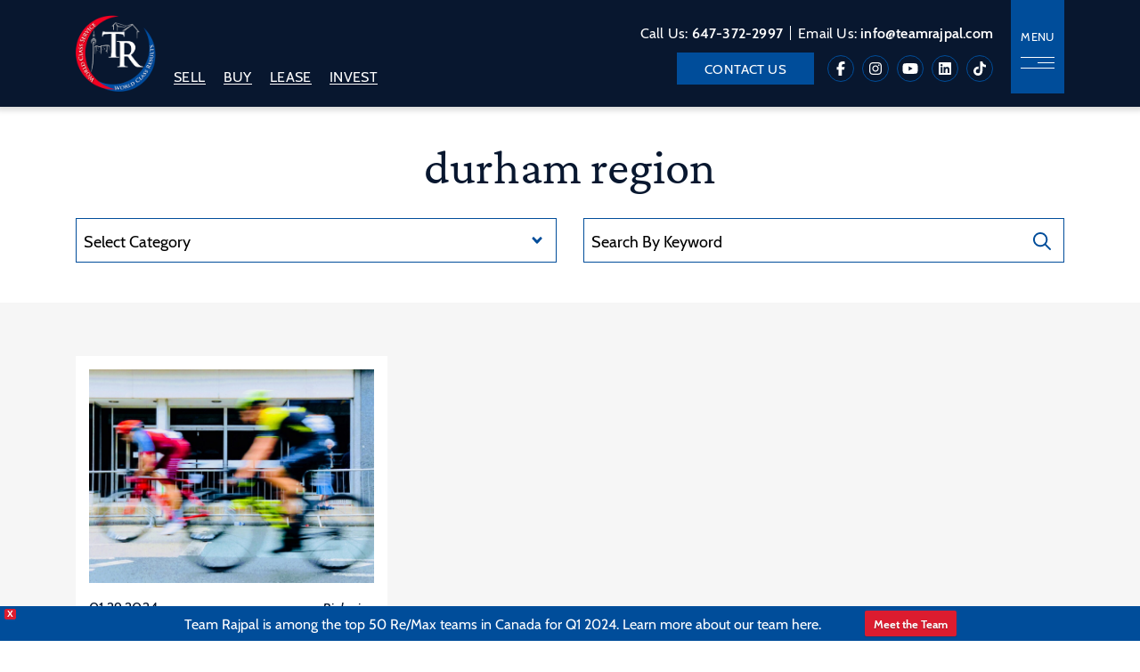

--- FILE ---
content_type: text/html; charset=UTF-8
request_url: https://teamrajpal.com/tag/durham-region/
body_size: 23603
content:
<!doctype html>
<html lang="en-US">
<head>
	<meta charset="UTF-8">
<script type="text/javascript">
/* <![CDATA[ */
var gform;gform||(document.addEventListener("gform_main_scripts_loaded",function(){gform.scriptsLoaded=!0}),document.addEventListener("gform/theme/scripts_loaded",function(){gform.themeScriptsLoaded=!0}),window.addEventListener("DOMContentLoaded",function(){gform.domLoaded=!0}),gform={domLoaded:!1,scriptsLoaded:!1,themeScriptsLoaded:!1,isFormEditor:()=>"function"==typeof InitializeEditor,callIfLoaded:function(o){return!(!gform.domLoaded||!gform.scriptsLoaded||!gform.themeScriptsLoaded&&!gform.isFormEditor()||(gform.isFormEditor()&&console.warn("The use of gform.initializeOnLoaded() is deprecated in the form editor context and will be removed in Gravity Forms 3.1."),o(),0))},initializeOnLoaded:function(o){gform.callIfLoaded(o)||(document.addEventListener("gform_main_scripts_loaded",()=>{gform.scriptsLoaded=!0,gform.callIfLoaded(o)}),document.addEventListener("gform/theme/scripts_loaded",()=>{gform.themeScriptsLoaded=!0,gform.callIfLoaded(o)}),window.addEventListener("DOMContentLoaded",()=>{gform.domLoaded=!0,gform.callIfLoaded(o)}))},hooks:{action:{},filter:{}},addAction:function(o,r,e,t){gform.addHook("action",o,r,e,t)},addFilter:function(o,r,e,t){gform.addHook("filter",o,r,e,t)},doAction:function(o){gform.doHook("action",o,arguments)},applyFilters:function(o){return gform.doHook("filter",o,arguments)},removeAction:function(o,r){gform.removeHook("action",o,r)},removeFilter:function(o,r,e){gform.removeHook("filter",o,r,e)},addHook:function(o,r,e,t,n){null==gform.hooks[o][r]&&(gform.hooks[o][r]=[]);var d=gform.hooks[o][r];null==n&&(n=r+"_"+d.length),gform.hooks[o][r].push({tag:n,callable:e,priority:t=null==t?10:t})},doHook:function(r,o,e){var t;if(e=Array.prototype.slice.call(e,1),null!=gform.hooks[r][o]&&((o=gform.hooks[r][o]).sort(function(o,r){return o.priority-r.priority}),o.forEach(function(o){"function"!=typeof(t=o.callable)&&(t=window[t]),"action"==r?t.apply(null,e):e[0]=t.apply(null,e)})),"filter"==r)return e[0]},removeHook:function(o,r,t,n){var e;null!=gform.hooks[o][r]&&(e=(e=gform.hooks[o][r]).filter(function(o,r,e){return!!(null!=n&&n!=o.tag||null!=t&&t!=o.priority)}),gform.hooks[o][r]=e)}});
/* ]]> */
</script>

	<meta name="viewport" content="width=device-width, initial-scale=1">
	<link rel="profile" href="http://gmpg.org/xfn/11">
	<link rel="pingback" href="https://teamrajpal.com/xmlrpc.php">
	<meta name='robots' content='index, follow, max-image-preview:large, max-snippet:-1, max-video-preview:-1' />
	<style>img:is([sizes="auto" i], [sizes^="auto," i]) { contain-intrinsic-size: 3000px 1500px }</style>
	
	<!-- This site is optimized with the Yoast SEO plugin v26.3 - https://yoast.com/wordpress/plugins/seo/ -->
	<title>durham region Archives | Team Rajpal</title>
	<link rel="canonical" href="https://teamrajpal.com/tag/durham-region/" />
	<meta property="og:locale" content="en_US" />
	<meta property="og:type" content="article" />
	<meta property="og:title" content="durham region Archives | Team Rajpal" />
	<meta property="og:url" content="https://teamrajpal.com/tag/durham-region/" />
	<meta property="og:site_name" content="Team Rajpal" />
	<meta property="og:image" content="https://teamrajpal.com/wp-content/uploads/2024/01/Geeta-and-Rajiv.jpg" />
	<meta property="og:image:width" content="2184" />
	<meta property="og:image:height" content="1456" />
	<meta property="og:image:type" content="image/jpeg" />
	<meta name="twitter:card" content="summary_large_image" />
	<script type="application/ld+json" class="yoast-schema-graph">{"@context":"https://schema.org","@graph":[{"@type":"CollectionPage","@id":"https://teamrajpal.com/tag/durham-region/","url":"https://teamrajpal.com/tag/durham-region/","name":"durham region Archives | Team Rajpal","isPartOf":{"@id":"https://teamrajpal.com/#website"},"primaryImageOfPage":{"@id":"https://teamrajpal.com/tag/durham-region/#primaryimage"},"image":{"@id":"https://teamrajpal.com/tag/durham-region/#primaryimage"},"thumbnailUrl":"https://teamrajpal.com/wp-content/uploads/2024/02/RAJPAL-Fast-growing-community.jpg","breadcrumb":{"@id":"https://teamrajpal.com/tag/durham-region/#breadcrumb"},"inLanguage":"en-US"},{"@type":"ImageObject","inLanguage":"en-US","@id":"https://teamrajpal.com/tag/durham-region/#primaryimage","url":"https://teamrajpal.com/wp-content/uploads/2024/02/RAJPAL-Fast-growing-community.jpg","contentUrl":"https://teamrajpal.com/wp-content/uploads/2024/02/RAJPAL-Fast-growing-community.jpg","width":1654,"height":1275},{"@type":"BreadcrumbList","@id":"https://teamrajpal.com/tag/durham-region/#breadcrumb","itemListElement":[{"@type":"ListItem","position":1,"name":"Home","item":"https://teamrajpal.com/"},{"@type":"ListItem","position":2,"name":"durham region"}]},{"@type":"WebSite","@id":"https://teamrajpal.com/#website","url":"https://teamrajpal.com/","name":"Team Rajpal","description":"","potentialAction":[{"@type":"SearchAction","target":{"@type":"EntryPoint","urlTemplate":"https://teamrajpal.com/?s={search_term_string}"},"query-input":{"@type":"PropertyValueSpecification","valueRequired":true,"valueName":"search_term_string"}}],"inLanguage":"en-US"}]}</script>
	<!-- / Yoast SEO plugin. -->


<link rel='dns-prefetch' href='//maps.googleapis.com' />
<link rel='dns-prefetch' href='//cdn.jsdelivr.net' />
<link rel='dns-prefetch' href='//kit.fontawesome.com' />
<link rel="alternate" type="application/rss+xml" title="Team Rajpal &raquo; Feed" href="https://teamrajpal.com/feed/" />
<link rel="alternate" type="application/rss+xml" title="Team Rajpal &raquo; Comments Feed" href="https://teamrajpal.com/comments/feed/" />
<link rel="alternate" type="application/rss+xml" title="Team Rajpal &raquo; durham region Tag Feed" href="https://teamrajpal.com/tag/durham-region/feed/" />
<script type="text/javascript">
/* <![CDATA[ */
window._wpemojiSettings = {"baseUrl":"https:\/\/s.w.org\/images\/core\/emoji\/16.0.1\/72x72\/","ext":".png","svgUrl":"https:\/\/s.w.org\/images\/core\/emoji\/16.0.1\/svg\/","svgExt":".svg","source":{"concatemoji":"https:\/\/teamrajpal.com\/wp-includes\/js\/wp-emoji-release.min.js?ver=6.8.3"}};
/*! This file is auto-generated */
!function(s,n){var o,i,e;function c(e){try{var t={supportTests:e,timestamp:(new Date).valueOf()};sessionStorage.setItem(o,JSON.stringify(t))}catch(e){}}function p(e,t,n){e.clearRect(0,0,e.canvas.width,e.canvas.height),e.fillText(t,0,0);var t=new Uint32Array(e.getImageData(0,0,e.canvas.width,e.canvas.height).data),a=(e.clearRect(0,0,e.canvas.width,e.canvas.height),e.fillText(n,0,0),new Uint32Array(e.getImageData(0,0,e.canvas.width,e.canvas.height).data));return t.every(function(e,t){return e===a[t]})}function u(e,t){e.clearRect(0,0,e.canvas.width,e.canvas.height),e.fillText(t,0,0);for(var n=e.getImageData(16,16,1,1),a=0;a<n.data.length;a++)if(0!==n.data[a])return!1;return!0}function f(e,t,n,a){switch(t){case"flag":return n(e,"\ud83c\udff3\ufe0f\u200d\u26a7\ufe0f","\ud83c\udff3\ufe0f\u200b\u26a7\ufe0f")?!1:!n(e,"\ud83c\udde8\ud83c\uddf6","\ud83c\udde8\u200b\ud83c\uddf6")&&!n(e,"\ud83c\udff4\udb40\udc67\udb40\udc62\udb40\udc65\udb40\udc6e\udb40\udc67\udb40\udc7f","\ud83c\udff4\u200b\udb40\udc67\u200b\udb40\udc62\u200b\udb40\udc65\u200b\udb40\udc6e\u200b\udb40\udc67\u200b\udb40\udc7f");case"emoji":return!a(e,"\ud83e\udedf")}return!1}function g(e,t,n,a){var r="undefined"!=typeof WorkerGlobalScope&&self instanceof WorkerGlobalScope?new OffscreenCanvas(300,150):s.createElement("canvas"),o=r.getContext("2d",{willReadFrequently:!0}),i=(o.textBaseline="top",o.font="600 32px Arial",{});return e.forEach(function(e){i[e]=t(o,e,n,a)}),i}function t(e){var t=s.createElement("script");t.src=e,t.defer=!0,s.head.appendChild(t)}"undefined"!=typeof Promise&&(o="wpEmojiSettingsSupports",i=["flag","emoji"],n.supports={everything:!0,everythingExceptFlag:!0},e=new Promise(function(e){s.addEventListener("DOMContentLoaded",e,{once:!0})}),new Promise(function(t){var n=function(){try{var e=JSON.parse(sessionStorage.getItem(o));if("object"==typeof e&&"number"==typeof e.timestamp&&(new Date).valueOf()<e.timestamp+604800&&"object"==typeof e.supportTests)return e.supportTests}catch(e){}return null}();if(!n){if("undefined"!=typeof Worker&&"undefined"!=typeof OffscreenCanvas&&"undefined"!=typeof URL&&URL.createObjectURL&&"undefined"!=typeof Blob)try{var e="postMessage("+g.toString()+"("+[JSON.stringify(i),f.toString(),p.toString(),u.toString()].join(",")+"));",a=new Blob([e],{type:"text/javascript"}),r=new Worker(URL.createObjectURL(a),{name:"wpTestEmojiSupports"});return void(r.onmessage=function(e){c(n=e.data),r.terminate(),t(n)})}catch(e){}c(n=g(i,f,p,u))}t(n)}).then(function(e){for(var t in e)n.supports[t]=e[t],n.supports.everything=n.supports.everything&&n.supports[t],"flag"!==t&&(n.supports.everythingExceptFlag=n.supports.everythingExceptFlag&&n.supports[t]);n.supports.everythingExceptFlag=n.supports.everythingExceptFlag&&!n.supports.flag,n.DOMReady=!1,n.readyCallback=function(){n.DOMReady=!0}}).then(function(){return e}).then(function(){var e;n.supports.everything||(n.readyCallback(),(e=n.source||{}).concatemoji?t(e.concatemoji):e.wpemoji&&e.twemoji&&(t(e.twemoji),t(e.wpemoji)))}))}((window,document),window._wpemojiSettings);
/* ]]> */
</script>
<link rel='stylesheet' id='sbi_styles-css' href='https://teamrajpal.com/wp-content/plugins/instagram-feed/css/sbi-styles.min.css?ver=6.10.0' type='text/css' media='all' />
<style id='wp-emoji-styles-inline-css' type='text/css'>

	img.wp-smiley, img.emoji {
		display: inline !important;
		border: none !important;
		box-shadow: none !important;
		height: 1em !important;
		width: 1em !important;
		margin: 0 0.07em !important;
		vertical-align: -0.1em !important;
		background: none !important;
		padding: 0 !important;
	}
</style>
<link rel='stylesheet' id='wp-block-library-css' href='https://teamrajpal.com/wp-includes/css/dist/block-library/style.min.css?ver=6.8.3' type='text/css' media='all' />
<style id='classic-theme-styles-inline-css' type='text/css'>
/*! This file is auto-generated */
.wp-block-button__link{color:#fff;background-color:#32373c;border-radius:9999px;box-shadow:none;text-decoration:none;padding:calc(.667em + 2px) calc(1.333em + 2px);font-size:1.125em}.wp-block-file__button{background:#32373c;color:#fff;text-decoration:none}
</style>
<style id='safe-svg-svg-icon-style-inline-css' type='text/css'>
.safe-svg-cover{text-align:center}.safe-svg-cover .safe-svg-inside{display:inline-block;max-width:100%}.safe-svg-cover svg{fill:currentColor;height:100%;max-height:100%;max-width:100%;width:100%}

</style>
<style id='global-styles-inline-css' type='text/css'>
:root{--wp--preset--aspect-ratio--square: 1;--wp--preset--aspect-ratio--4-3: 4/3;--wp--preset--aspect-ratio--3-4: 3/4;--wp--preset--aspect-ratio--3-2: 3/2;--wp--preset--aspect-ratio--2-3: 2/3;--wp--preset--aspect-ratio--16-9: 16/9;--wp--preset--aspect-ratio--9-16: 9/16;--wp--preset--color--black: #000000;--wp--preset--color--cyan-bluish-gray: #abb8c3;--wp--preset--color--white: #ffffff;--wp--preset--color--pale-pink: #f78da7;--wp--preset--color--vivid-red: #cf2e2e;--wp--preset--color--luminous-vivid-orange: #ff6900;--wp--preset--color--luminous-vivid-amber: #fcb900;--wp--preset--color--light-green-cyan: #7bdcb5;--wp--preset--color--vivid-green-cyan: #00d084;--wp--preset--color--pale-cyan-blue: #8ed1fc;--wp--preset--color--vivid-cyan-blue: #0693e3;--wp--preset--color--vivid-purple: #9b51e0;--wp--preset--gradient--vivid-cyan-blue-to-vivid-purple: linear-gradient(135deg,rgba(6,147,227,1) 0%,rgb(155,81,224) 100%);--wp--preset--gradient--light-green-cyan-to-vivid-green-cyan: linear-gradient(135deg,rgb(122,220,180) 0%,rgb(0,208,130) 100%);--wp--preset--gradient--luminous-vivid-amber-to-luminous-vivid-orange: linear-gradient(135deg,rgba(252,185,0,1) 0%,rgba(255,105,0,1) 100%);--wp--preset--gradient--luminous-vivid-orange-to-vivid-red: linear-gradient(135deg,rgba(255,105,0,1) 0%,rgb(207,46,46) 100%);--wp--preset--gradient--very-light-gray-to-cyan-bluish-gray: linear-gradient(135deg,rgb(238,238,238) 0%,rgb(169,184,195) 100%);--wp--preset--gradient--cool-to-warm-spectrum: linear-gradient(135deg,rgb(74,234,220) 0%,rgb(151,120,209) 20%,rgb(207,42,186) 40%,rgb(238,44,130) 60%,rgb(251,105,98) 80%,rgb(254,248,76) 100%);--wp--preset--gradient--blush-light-purple: linear-gradient(135deg,rgb(255,206,236) 0%,rgb(152,150,240) 100%);--wp--preset--gradient--blush-bordeaux: linear-gradient(135deg,rgb(254,205,165) 0%,rgb(254,45,45) 50%,rgb(107,0,62) 100%);--wp--preset--gradient--luminous-dusk: linear-gradient(135deg,rgb(255,203,112) 0%,rgb(199,81,192) 50%,rgb(65,88,208) 100%);--wp--preset--gradient--pale-ocean: linear-gradient(135deg,rgb(255,245,203) 0%,rgb(182,227,212) 50%,rgb(51,167,181) 100%);--wp--preset--gradient--electric-grass: linear-gradient(135deg,rgb(202,248,128) 0%,rgb(113,206,126) 100%);--wp--preset--gradient--midnight: linear-gradient(135deg,rgb(2,3,129) 0%,rgb(40,116,252) 100%);--wp--preset--font-size--small: 13px;--wp--preset--font-size--medium: 20px;--wp--preset--font-size--large: 36px;--wp--preset--font-size--x-large: 42px;--wp--preset--spacing--20: 0.44rem;--wp--preset--spacing--30: 0.67rem;--wp--preset--spacing--40: 1rem;--wp--preset--spacing--50: 1.5rem;--wp--preset--spacing--60: 2.25rem;--wp--preset--spacing--70: 3.38rem;--wp--preset--spacing--80: 5.06rem;--wp--preset--shadow--natural: 6px 6px 9px rgba(0, 0, 0, 0.2);--wp--preset--shadow--deep: 12px 12px 50px rgba(0, 0, 0, 0.4);--wp--preset--shadow--sharp: 6px 6px 0px rgba(0, 0, 0, 0.2);--wp--preset--shadow--outlined: 6px 6px 0px -3px rgba(255, 255, 255, 1), 6px 6px rgba(0, 0, 0, 1);--wp--preset--shadow--crisp: 6px 6px 0px rgba(0, 0, 0, 1);}:where(.is-layout-flex){gap: 0.5em;}:where(.is-layout-grid){gap: 0.5em;}body .is-layout-flex{display: flex;}.is-layout-flex{flex-wrap: wrap;align-items: center;}.is-layout-flex > :is(*, div){margin: 0;}body .is-layout-grid{display: grid;}.is-layout-grid > :is(*, div){margin: 0;}:where(.wp-block-columns.is-layout-flex){gap: 2em;}:where(.wp-block-columns.is-layout-grid){gap: 2em;}:where(.wp-block-post-template.is-layout-flex){gap: 1.25em;}:where(.wp-block-post-template.is-layout-grid){gap: 1.25em;}.has-black-color{color: var(--wp--preset--color--black) !important;}.has-cyan-bluish-gray-color{color: var(--wp--preset--color--cyan-bluish-gray) !important;}.has-white-color{color: var(--wp--preset--color--white) !important;}.has-pale-pink-color{color: var(--wp--preset--color--pale-pink) !important;}.has-vivid-red-color{color: var(--wp--preset--color--vivid-red) !important;}.has-luminous-vivid-orange-color{color: var(--wp--preset--color--luminous-vivid-orange) !important;}.has-luminous-vivid-amber-color{color: var(--wp--preset--color--luminous-vivid-amber) !important;}.has-light-green-cyan-color{color: var(--wp--preset--color--light-green-cyan) !important;}.has-vivid-green-cyan-color{color: var(--wp--preset--color--vivid-green-cyan) !important;}.has-pale-cyan-blue-color{color: var(--wp--preset--color--pale-cyan-blue) !important;}.has-vivid-cyan-blue-color{color: var(--wp--preset--color--vivid-cyan-blue) !important;}.has-vivid-purple-color{color: var(--wp--preset--color--vivid-purple) !important;}.has-black-background-color{background-color: var(--wp--preset--color--black) !important;}.has-cyan-bluish-gray-background-color{background-color: var(--wp--preset--color--cyan-bluish-gray) !important;}.has-white-background-color{background-color: var(--wp--preset--color--white) !important;}.has-pale-pink-background-color{background-color: var(--wp--preset--color--pale-pink) !important;}.has-vivid-red-background-color{background-color: var(--wp--preset--color--vivid-red) !important;}.has-luminous-vivid-orange-background-color{background-color: var(--wp--preset--color--luminous-vivid-orange) !important;}.has-luminous-vivid-amber-background-color{background-color: var(--wp--preset--color--luminous-vivid-amber) !important;}.has-light-green-cyan-background-color{background-color: var(--wp--preset--color--light-green-cyan) !important;}.has-vivid-green-cyan-background-color{background-color: var(--wp--preset--color--vivid-green-cyan) !important;}.has-pale-cyan-blue-background-color{background-color: var(--wp--preset--color--pale-cyan-blue) !important;}.has-vivid-cyan-blue-background-color{background-color: var(--wp--preset--color--vivid-cyan-blue) !important;}.has-vivid-purple-background-color{background-color: var(--wp--preset--color--vivid-purple) !important;}.has-black-border-color{border-color: var(--wp--preset--color--black) !important;}.has-cyan-bluish-gray-border-color{border-color: var(--wp--preset--color--cyan-bluish-gray) !important;}.has-white-border-color{border-color: var(--wp--preset--color--white) !important;}.has-pale-pink-border-color{border-color: var(--wp--preset--color--pale-pink) !important;}.has-vivid-red-border-color{border-color: var(--wp--preset--color--vivid-red) !important;}.has-luminous-vivid-orange-border-color{border-color: var(--wp--preset--color--luminous-vivid-orange) !important;}.has-luminous-vivid-amber-border-color{border-color: var(--wp--preset--color--luminous-vivid-amber) !important;}.has-light-green-cyan-border-color{border-color: var(--wp--preset--color--light-green-cyan) !important;}.has-vivid-green-cyan-border-color{border-color: var(--wp--preset--color--vivid-green-cyan) !important;}.has-pale-cyan-blue-border-color{border-color: var(--wp--preset--color--pale-cyan-blue) !important;}.has-vivid-cyan-blue-border-color{border-color: var(--wp--preset--color--vivid-cyan-blue) !important;}.has-vivid-purple-border-color{border-color: var(--wp--preset--color--vivid-purple) !important;}.has-vivid-cyan-blue-to-vivid-purple-gradient-background{background: var(--wp--preset--gradient--vivid-cyan-blue-to-vivid-purple) !important;}.has-light-green-cyan-to-vivid-green-cyan-gradient-background{background: var(--wp--preset--gradient--light-green-cyan-to-vivid-green-cyan) !important;}.has-luminous-vivid-amber-to-luminous-vivid-orange-gradient-background{background: var(--wp--preset--gradient--luminous-vivid-amber-to-luminous-vivid-orange) !important;}.has-luminous-vivid-orange-to-vivid-red-gradient-background{background: var(--wp--preset--gradient--luminous-vivid-orange-to-vivid-red) !important;}.has-very-light-gray-to-cyan-bluish-gray-gradient-background{background: var(--wp--preset--gradient--very-light-gray-to-cyan-bluish-gray) !important;}.has-cool-to-warm-spectrum-gradient-background{background: var(--wp--preset--gradient--cool-to-warm-spectrum) !important;}.has-blush-light-purple-gradient-background{background: var(--wp--preset--gradient--blush-light-purple) !important;}.has-blush-bordeaux-gradient-background{background: var(--wp--preset--gradient--blush-bordeaux) !important;}.has-luminous-dusk-gradient-background{background: var(--wp--preset--gradient--luminous-dusk) !important;}.has-pale-ocean-gradient-background{background: var(--wp--preset--gradient--pale-ocean) !important;}.has-electric-grass-gradient-background{background: var(--wp--preset--gradient--electric-grass) !important;}.has-midnight-gradient-background{background: var(--wp--preset--gradient--midnight) !important;}.has-small-font-size{font-size: var(--wp--preset--font-size--small) !important;}.has-medium-font-size{font-size: var(--wp--preset--font-size--medium) !important;}.has-large-font-size{font-size: var(--wp--preset--font-size--large) !important;}.has-x-large-font-size{font-size: var(--wp--preset--font-size--x-large) !important;}
:where(.wp-block-post-template.is-layout-flex){gap: 1.25em;}:where(.wp-block-post-template.is-layout-grid){gap: 1.25em;}
:where(.wp-block-columns.is-layout-flex){gap: 2em;}:where(.wp-block-columns.is-layout-grid){gap: 2em;}
:root :where(.wp-block-pullquote){font-size: 1.5em;line-height: 1.6;}
</style>
<link rel='stylesheet' id='art-flexible-lead-pages-css' href='https://teamrajpal.com/wp-content/plugins/art-flexible-lead-pages/public/css/art-flexible-lead-pages-public.css?ver=1.0.0' type='text/css' media='all' />
<link rel='stylesheet' id='wpfront-notification-bar-css' href='https://teamrajpal.com/wp-content/plugins/wpfront-notification-bar/css/wpfront-notification-bar.min.css?ver=3.5.1.05102' type='text/css' media='all' />
<link rel='stylesheet' id='bootstrap_css-css' href='//cdn.jsdelivr.net/npm/bootstrap@5.0.2/dist/css/bootstrap.min.css' type='text/css' media='all' />
<link rel='stylesheet' id='theme_style-css' href='https://teamrajpal.com/wp-content/themes/rajpal-theme/css/main.css?ver=6.8.3' type='text/css' media='all' />
<link rel='stylesheet' id='slick_css-css' href='//cdn.jsdelivr.net/npm/slick-carousel@1.8.1/slick/slick.css' type='text/css' media='all' />
<link rel='stylesheet' id='fancybox_css-css' href='//cdn.jsdelivr.net/npm/@fancyapps/ui/dist/fancybox.css' type='text/css' media='all' />
<script type="text/javascript" src="https://teamrajpal.com/wp-includes/js/jquery/jquery.min.js?ver=3.7.1" id="jquery-core-js"></script>
<script type="text/javascript" src="https://teamrajpal.com/wp-includes/js/jquery/jquery-migrate.min.js?ver=3.4.1" id="jquery-migrate-js"></script>
<script type="text/javascript" src="https://teamrajpal.com/wp-content/plugins/art-flexible-lead-pages/public/js/art-flexible-lead-pages-public.js?ver=1.0.0" id="art-flexible-lead-pages-js"></script>
<script type="text/javascript" src="https://teamrajpal.com/wp-content/plugins/wpfront-notification-bar/jquery-plugins/js-cookie.min.js?ver=2.2.1" id="js-cookie-js"></script>
<script type="text/javascript" src="https://teamrajpal.com/wp-content/plugins/wpfront-notification-bar/js/wpfront-notification-bar.min.js?ver=3.5.1.05102" id="wpfront-notification-bar-js"></script>
<link rel="https://api.w.org/" href="https://teamrajpal.com/wp-json/" /><link rel="alternate" title="JSON" type="application/json" href="https://teamrajpal.com/wp-json/wp/v2/tags/108" /><link rel="EditURI" type="application/rsd+xml" title="RSD" href="https://teamrajpal.com/xmlrpc.php?rsd" />
<meta name="generator" content="WordPress 6.8.3" />
<!-- Google Tag Manager -->
<script>(function(w,d,s,l,i){w[l]=w[l]||[];w[l].push({'gtm.start':
new Date().getTime(),event:'gtm.js'});var f=d.getElementsByTagName(s)[0],
j=d.createElement(s),dl=l!='dataLayer'?'&l='+l:'';j.async=true;j.src=
'https://www.googletagmanager.com/gtm.js?id='+i+dl;f.parentNode.insertBefore(j,f);
})(window,document,'script','dataLayer','GTM-KL7JHNX');</script>
<!-- End Google Tag Manager -->

<!-- Google tag (gtag.js) --> <script async src="https://www.googletagmanager.com/gtag/js?id=AW-327189166"></script> <script> window.dataLayer = window.dataLayer || []; function gtag(){dataLayer.push(arguments);} gtag('js', new Date()); gtag('config', 'AW-327189166'); </script>

<!-- begin Widget Tracker Code -->
<script>
(function(w,i,d,g,e,t){w["WidgetTrackerObject"]=g;(w[g]=w[g]||function()
{(w[g].q=w[g].q||[]).push(arguments);}),(w[g].ds=1*new Date());(e="script"),
(t=d.createElement(e)),(e=d.getElementsByTagName(e)[0]);t.async=1;t.src=i;
e.parentNode.insertBefore(t,e);})
(window,"https://widgetbe.com/agent",document,"widgetTracker");
window.widgetTracker("create", "WT-PTOREACC");
window.widgetTracker("send", "pageview");
</script>
<!-- end Widget Tracker Code -->

<script type="text/javascript"> adroll_adv_id = "OI4IQBA3PFCABFKDIZAIYY"; adroll_pix_id = "6YCPQTNHOZBELKMGQ6XN6Y"; adroll_version = "2.0";  (function(w, d, e, o, a) { w.__adroll_loaded = true; w.adroll = w.adroll || []; w.adroll.f = [ 'setProperties', 'identify', 'track', 'identify_email' ]; var roundtripUrl = "https://s.adroll.com/j/" + adroll_adv_id + "/roundtrip.js"; for (a = 0; a < w.adroll.f.length; a++) { w.adroll[w.adroll.f[a]] = w.adroll[w.adroll.f[a]] || (function(n) { return function() { w.adroll.push([ n, arguments ]) } })(w.adroll.f[a]) }  e = d.createElement('script'); o = d.getElementsByTagName('script')[0]; e.async = 1; e.src = roundtripUrl; o.parentNode.insertBefore(e, o); })(window, document); adroll.track("pageView"); </script>

<meta name="google-site-verification" content="spii_rW77y5vHnkwov0QpCaDUqSfmkwgLVmstcuXJaA" />
<meta name="ti-site-data" content="[base64]" /><link rel="icon" href="https://teamrajpal.com/wp-content/uploads/2023/03/cropped-Fav-Icon-32x32.jpg" sizes="32x32" />
<link rel="icon" href="https://teamrajpal.com/wp-content/uploads/2023/03/cropped-Fav-Icon-192x192.jpg" sizes="192x192" />
<link rel="apple-touch-icon" href="https://teamrajpal.com/wp-content/uploads/2023/03/cropped-Fav-Icon-180x180.jpg" />
<meta name="msapplication-TileImage" content="https://teamrajpal.com/wp-content/uploads/2023/03/cropped-Fav-Icon-270x270.jpg" />
</head>

<body class="archive tag tag-durham-region tag-108 wp-theme-rajpal-theme">
<div id="page" class="site">
	<a class="skip-link visually-hidden visually-hidden-focusable" href="#content">Skip to content</a>

	<header id="masthead" class="site-header header-scroll">
		<div class="container animate fadein">
			<div class="site-header-inner row align-items-end">
				<div class="header-left d-flex align-items-end col-xl-6 col-lg-5 col-md-6 col-8">
					<div class="header-logo">
						<a href="https://teamrajpal.com">
							<img width="286" height="76" src="https://teamrajpal.com/wp-content/uploads/2023/03/RAJPAL_Logo_White.svg" class="attachment-full size-full" alt="Team Rajpal Logo" fetchpriority="high" rel="preload" decoding="async" />							<img width="434" height="410" src="https://teamrajpal.com/wp-content/uploads/2023/03/RAJPAL_Brandmark_White.png" class="attachment-full size-full" alt="Team Rajpal Logo" fetchpriority="high" rel="preload" decoding="async" />							<h1 class="visually-hidden">Team Rajpal</h1>
						</a>
					</div>
										<div class="header-quick-nav d-xl-flex d-md-none d-none">
												<a href="https://teamrajpal.com/sell-with-us/" target="" class="small text-uppercase">Sell</a>
												<a href="https://teamrajpal.com/buy-with-us/" target="" class="small text-uppercase">Buy</a>
												<a href="https://teamrajpal.com/lease-with-us/" target="" class="small text-uppercase">Lease</a>
												<a href="https://teamrajpal.com/invest-with-us/" target="" class="small text-uppercase">Invest</a>
											</div>
									</div>
				<div class="header-right text-end col-xl-6 col-lg-7 col-md-6 col-4">
					<div>
						<div class="header-contact small">
														<span class="d-lg-inline-block d-md-none d-none">Call Us: <a href="tel:647-372-2997">647-372-2997</a></span>
							<span class="d-lg-none d-md-inline-block"><a href="tel:647-372-2997"><i class="far fa-phone-volume" aria-hidden="true"></i><span class="visually-hidden">Call Us: 647-372-2997</span></a></span>
																					<span class="d-lg-inline-block d-md-none d-none">Email Us: <a href="mailto:info@teamrajpal.com">info@teamrajpal.com</a></span>
							<span class="d-lg-none d-md-inline-block"><a href="mailto:info@teamrajpal.com"><i class="far fa-envelope" aria-hidden="true"></i><span class="visually-hidden">Call Us: info@teamrajpal.com</span></a></span>
													</div>
						<div class="header-right-bottom d-flex align-items-center justify-content-end">
														<div class="cta-link d-none d-md-none d-lg-block">
																<a href="#" role="button" data-bs-toggle="modal" data-bs-target="#cta-modal" id="header-cta-btn" class="cta-trigger">Contact Us</a>
															</div>
																					<div class="header-social d-md-block d-none">
																	<a href="https://www.facebook.com/teamrajpal" target="_blank" title="Visit Team Rajpal's Facebook" class="ms-1"><i class="fab fa-facebook-f" aria-hidden="true"></i></a>
																	<a href="https://www.instagram.com/teamrajpal" target="_blank" title="Visit Team Rajpal's Instagram" class="ms-1"><i class="fab fa-instagram" aria-hidden="true"></i></a>
																	<a href="https://www.youtube.com/user/TeamRajpal" target="_blank" title="Visit Team Rajpal's YouTube" class="ms-1"><i class="fab fa-youtube" aria-hidden="true"></i></a>
																	<a href="https://ca.linkedin.com/company/teamrajpal" target="_blank" title="Visit Team Rajpal's LinkedIn" class="ms-1"><i class="fab fa-linkedin" aria-hidden="true"></i></a>
																	<a href="https://www.tiktok.com/@teamrajpalrealestate" target="_blank" title="Visit Team Rajpal's TikTok" class="ms-1"><i class="fab fa-tiktok" aria-hidden="true"></i></a>
															</div>
													</div>
					</div>
					<div class="nav-btn">
						<button class="navbar-toggler" role="button" data-bs-toggle="modal" data-bs-target="#nav-modal" aria-controls="nav-modal" aria-label="Toggle navigation">
							<div>
								<span class="tiny text-uppercase">Menu</span>
								<div class="menu-bars d-flex flex-column align-items-end">
									<span class="menu-bar"></span>
									<span class="menu-bar"></span>
									<span class="menu-bar"></span>
								</div>
							</div>
						</button>
					</div>
				</div>
			</div>
		</div>
	</header><!-- #masthead -->

	<div class="modal nav-modal fade" id="nav-modal" tabindex="-1" role="dialog" aria-hidden="true">
		<div class="modal-dialog">
			<div class="modal-content secondary-bg">
				<div class="nav-brand"><img width="603" height="513" src="https://teamrajpal.com/wp-content/uploads/2023/03/RAJPAL_Brandmark_TR_White2.svg" class="attachment-full size-full" alt="" decoding="async" /></div>
				<div class="container">
					<div class="nav-header-inner row align-items-center">
						<div class="nav-header-logo d-flex align-items-end col-lg-5 col-md-3 col-4">
							<img width="434" height="410" src="https://teamrajpal.com/wp-content/uploads/2023/03/RAJPAL_Brandmark_White.png" class="attachment-full size-full" alt="Team Rajpal Logo" decoding="async" />						</div>
						<div class="nav-header-right d-flex align-items-center justify-content-end col-lg-7 col-md-9 col-8">
							<div class="header-contact small text-uppercase">
																	<a href="tel:647-372-2997" title="647-372-2997">Call Us</a>									<span class="delim"> | </span>									<a href="mailto:info@teamrajpal.com" title="info@teamrajpal.com">Email Us</a>															</div>
														<div class="header-social d-md-inline-block d-none">
																	<a href="https://www.facebook.com/teamrajpal" target="_blank" title="Visit Team Rajpal's Facebook" class="ms-1"><i class="fab fa-facebook-f" aria-hidden="true"></i></a>
																	<a href="https://www.instagram.com/teamrajpal" target="_blank" title="Visit Team Rajpal's Instagram" class="ms-1"><i class="fab fa-instagram" aria-hidden="true"></i></a>
																	<a href="https://www.youtube.com/user/TeamRajpal" target="_blank" title="Visit Team Rajpal's YouTube" class="ms-1"><i class="fab fa-youtube" aria-hidden="true"></i></a>
																	<a href="https://ca.linkedin.com/company/teamrajpal" target="_blank" title="Visit Team Rajpal's LinkedIn" class="ms-1"><i class="fab fa-linkedin" aria-hidden="true"></i></a>
																	<a href="https://www.tiktok.com/@teamrajpalrealestate" target="_blank" title="Visit Team Rajpal's TikTok" class="ms-1"><i class="fab fa-tiktok" aria-hidden="true"></i></a>
															</div>
														<a class="btn-close" role="button" data-bs-dismiss="modal" aria-label="Close Popup"><span class="tiny text-uppercase mb-2">Exit</span><img src="https://teamrajpal.com/wp-content/themes/rajpal-theme/images/exit.svg" width="30" alt="" /></a>
						</div>
					</div>

										<div class="header-social d-md-none d-block text-center">
													<a href="https://www.facebook.com/teamrajpal" target="_blank" title="Visit Team Rajpal's Facebook" class="mx-1"><i class="fab fa-facebook-f" aria-hidden="true"></i></a>
													<a href="https://www.instagram.com/teamrajpal" target="_blank" title="Visit Team Rajpal's Instagram" class="mx-1"><i class="fab fa-instagram" aria-hidden="true"></i></a>
													<a href="https://www.youtube.com/user/TeamRajpal" target="_blank" title="Visit Team Rajpal's YouTube" class="mx-1"><i class="fab fa-youtube" aria-hidden="true"></i></a>
													<a href="https://ca.linkedin.com/company/teamrajpal" target="_blank" title="Visit Team Rajpal's LinkedIn" class="mx-1"><i class="fab fa-linkedin" aria-hidden="true"></i></a>
													<a href="https://www.tiktok.com/@teamrajpalrealestate" target="_blank" title="Visit Team Rajpal's TikTok" class="mx-1"><i class="fab fa-tiktok" aria-hidden="true"></i></a>
											</div>
					
					<div class="nav-wrapper row">
						<div class="nav-wrap col-lg-6">
							<nav class="navbar primary-nav">
							<div id="main-menu" class="navbarSupportedContent"><ul id="menu-menu-1" class="nav navbar-nav nav-fill main-menu"><li  id="menu-item-1127" class="menu-item menu-item-type-custom menu-item-object-custom menu-item-has-children dropdown nav-item nav-item-1127"><a href="#" class="nav-link  dropdown-toggle" data-bs-toggle="dropdown" aria-haspopup="true" aria-expanded="false">Sell</a>
<ul class="dropdown-menu  depth_0">
	<li  id="menu-item-1146" class="menu-item menu-item-type-post_type menu-item-object-page nav-item nav-item-1146"><a href="https://teamrajpal.com/sell-with-us/" class="dropdown-item ">Sell With Us</a></li>
	<li  id="menu-item-1147" class="menu-item menu-item-type-post_type menu-item-object-page nav-item nav-item-1147"><a target="_blank" href="https://teamrajpal.com/sellers-consultation/" class="dropdown-item ">Seller’s Consultation</a></li>
	<li  id="menu-item-1144" class="menu-item menu-item-type-post_type menu-item-object-page nav-item nav-item-1144"><a target="_blank" href="https://teamrajpal.com/property-evaluation/" class="dropdown-item ">Property Evaluation</a></li>
</ul>
</li>
<li  id="menu-item-1128" class="menu-item menu-item-type-custom menu-item-object-custom menu-item-has-children dropdown nav-item nav-item-1128"><a href="#" class="nav-link  dropdown-toggle" data-bs-toggle="dropdown" aria-haspopup="true" aria-expanded="false">Buy</a>
<ul class="dropdown-menu  depth_0">
	<li  id="menu-item-1131" class="menu-item menu-item-type-post_type menu-item-object-page nav-item nav-item-1131"><a href="https://teamrajpal.com/buy-with-us/" class="dropdown-item ">Buy With Us</a></li>
	<li  id="menu-item-1132" class="menu-item menu-item-type-post_type menu-item-object-page nav-item nav-item-1132"><a target="_blank" href="https://teamrajpal.com/buyers-consultation/" class="dropdown-item ">Buyer’s Consultation</a></li>
</ul>
</li>
<li  id="menu-item-1126" class="menu-item menu-item-type-custom menu-item-object-custom menu-item-has-children dropdown nav-item nav-item-1126"><a href="#" class="nav-link  dropdown-toggle" data-bs-toggle="dropdown" aria-haspopup="true" aria-expanded="false">About</a>
<ul class="dropdown-menu  depth_0">
	<li  id="menu-item-1142" class="menu-item menu-item-type-post_type menu-item-object-page nav-item nav-item-1142"><a href="https://teamrajpal.com/meet-team-rajpal/" class="dropdown-item ">Meet Team Rajpal</a></li>
	<li  id="menu-item-1148" class="menu-item menu-item-type-post_type menu-item-object-page nav-item nav-item-1148"><a href="https://teamrajpal.com/testimonials/" class="dropdown-item ">Testimonials</a></li>
	<li  id="menu-item-1149" class="menu-item menu-item-type-post_type menu-item-object-page nav-item nav-item-1149"><a href="https://teamrajpal.com/where-we-work/" class="dropdown-item ">Where We Work</a></li>
	<li  id="menu-item-1136" class="menu-item menu-item-type-post_type menu-item-object-page nav-item nav-item-1136"><a href="https://teamrajpal.com/giving-back/" class="dropdown-item ">Giving Back</a></li>
	<li  id="menu-item-1133" class="menu-item menu-item-type-post_type menu-item-object-page nav-item nav-item-1133"><a href="https://teamrajpal.com/community-events/" class="dropdown-item ">Community Events</a></li>
	<li  id="menu-item-1135" class="menu-item menu-item-type-post_type menu-item-object-page nav-item nav-item-1135"><a target="_blank" href="https://teamrajpal.com/get-our-newsletter/" class="dropdown-item ">Get Our Weekly Market Update</a></li>
	<li  id="menu-item-1139" class="menu-item menu-item-type-post_type menu-item-object-page nav-item nav-item-1139"><a href="https://teamrajpal.com/join-our-team/" class="dropdown-item ">Join Our Team</a></li>
</ul>
</li>
<li  id="menu-item-1130" class="menu-item menu-item-type-custom menu-item-object-custom menu-item-has-children dropdown nav-item nav-item-1130"><a href="#" class="nav-link  dropdown-toggle" data-bs-toggle="dropdown" aria-haspopup="true" aria-expanded="false">Lease</a>
<ul class="dropdown-menu  depth_0">
	<li  id="menu-item-1140" class="menu-item menu-item-type-post_type menu-item-object-page nav-item nav-item-1140"><a href="https://teamrajpal.com/lease-with-us/" class="dropdown-item ">Lease With Us</a></li>
	<li  id="menu-item-1141" class="menu-item menu-item-type-post_type menu-item-object-page nav-item nav-item-1141"><a target="_blank" href="https://teamrajpal.com/leasing-consultation/" class="dropdown-item ">Leasing Consultation</a></li>
	<li  id="menu-item-7116" class="menu-item menu-item-type-custom menu-item-object-custom nav-item nav-item-7116"><a target="_blank" href="https://key2rent.ca/" class="dropdown-item ">Rental Property Management</a></li>
</ul>
</li>
<li  id="menu-item-1129" class="menu-item menu-item-type-custom menu-item-object-custom menu-item-has-children dropdown nav-item nav-item-1129"><a href="#" class="nav-link  dropdown-toggle" data-bs-toggle="dropdown" aria-haspopup="true" aria-expanded="false">Invest</a>
<ul class="dropdown-menu  depth_0">
	<li  id="menu-item-1137" class="menu-item menu-item-type-post_type menu-item-object-page nav-item nav-item-1137"><a href="https://teamrajpal.com/invest-with-us/" class="dropdown-item ">Invest With Us</a></li>
	<li  id="menu-item-1138" class="menu-item menu-item-type-post_type menu-item-object-page nav-item nav-item-1138"><a target="_blank" href="https://teamrajpal.com/investors-consultation/" class="dropdown-item ">Investor’s Consultation</a></li>
</ul>
</li>
<li  id="menu-item-1527" class="menu-item menu-item-type-custom menu-item-object-custom menu-item-has-children dropdown nav-item nav-item-1527"><a href="#" class="nav-link  dropdown-toggle" data-bs-toggle="dropdown" aria-haspopup="true" aria-expanded="false">Properties</a>
<ul class="dropdown-menu  depth_0">
	<li  id="menu-item-1134" class="menu-item menu-item-type-post_type menu-item-object-page nav-item nav-item-1134"><a href="https://teamrajpal.com/featured-listings/" class="dropdown-item ">Featured Listings</a></li>
	<li  id="menu-item-1143" class="menu-item menu-item-type-post_type menu-item-object-page nav-item nav-item-1143"><a href="https://teamrajpal.com/pre-construction/" class="dropdown-item ">Pre-Construction</a></li>
</ul>
</li>
<li  id="menu-item-1528" class="menu-item menu-item-type-custom menu-item-object-custom menu-item-has-children dropdown nav-item nav-item-1528"><a href="#" class="nav-link  dropdown-toggle" data-bs-toggle="dropdown" aria-haspopup="true" aria-expanded="false">Resources</a>
<ul class="dropdown-menu  depth_0">
	<li  id="menu-item-428" class="menu-item menu-item-type-post_type menu-item-object-page current_page_parent nav-item nav-item-428"><a href="https://teamrajpal.com/blog/" class="dropdown-item active">Our Blog</a></li>
	<li  id="menu-item-1538" class="menu-item menu-item-type-taxonomy menu-item-object-category nav-item nav-item-1538"><a href="https://teamrajpal.com/category/podcast/" class="dropdown-item ">Listen To Our Podcast <i class="far fa-microphone" aria-hidden="true"></i></a></li>
</ul>
</li>
</ul></div>							</nav>
						</div>

												<div class="nav-ctas col-lg-6">
														<div class="nav-cta">
								<div class="nav-cta-img"><img width="1140" height="576" src="https://teamrajpal.com/wp-content/smush-avif/2023/03/Property-Value.jpg.avif" class="object-cover" alt="" decoding="async" srcset="https://teamrajpal.com/wp-content/smush-avif/2023/03/Property-Value.jpg.avif 1140w, https://teamrajpal.com/wp-content/smush-avif/2023/03/Property-Value-500x253.jpg.avif 500w" sizes="(max-width: 1140px) 100vw, 1140px" data-smush-avif-fallback="{&quot;src&quot;:&quot;https:\/\/teamrajpal.com\/wp-content\/uploads\/2023\/03\/Property-Value.jpg&quot;,&quot;srcset&quot;:&quot;https:\/\/teamrajpal.com\/wp-content\/uploads\/2023\/03\/Property-Value.jpg 1140w, https:\/\/teamrajpal.com\/wp-content\/uploads\/2023\/03\/Property-Value-500x253.jpg 500w&quot;}" /></div>
								<div class="nav-cta-content text-center">
									<h2 class="h4 heading mb-3">Discover Your Property Value</h2>									<div class="small">Don't miss out on equity from your sale. Meet with our team here to uncover the true worth of your property, and set yourself up for success.</div>									<div class="tiny text-uppercase semi mt-3"><a href="https://teamrajpal.com/property-evaluation/" target="_blank">Book A Property Evaluation <i class="fal fa-angle-right tertiary-text" aria-hidden="true"></i></a></div>								</div>
							</div>
														<div class="nav-cta">
								<div class="nav-cta-img"><img width="1140" height="576" src="https://teamrajpal.com/wp-content/smush-avif/2023/03/Industry-Intel-1.jpg.avif" class="object-cover" alt="" decoding="async" srcset="https://teamrajpal.com/wp-content/smush-avif/2023/03/Industry-Intel-1.jpg.avif 1140w, https://teamrajpal.com/wp-content/smush-avif/2023/03/Industry-Intel-1-500x253.jpg.avif 500w" sizes="(max-width: 1140px) 100vw, 1140px" data-smush-avif-fallback="{&quot;src&quot;:&quot;https:\/\/teamrajpal.com\/wp-content\/uploads\/2023\/03\/Industry-Intel-1.jpg&quot;,&quot;srcset&quot;:&quot;https:\/\/teamrajpal.com\/wp-content\/uploads\/2023\/03\/Industry-Intel-1.jpg 1140w, https:\/\/teamrajpal.com\/wp-content\/uploads\/2023\/03\/Industry-Intel-1-500x253.jpg 500w&quot;}" /></div>
								<div class="nav-cta-content text-center">
									<h2 class="h4 heading mb-3">Get Our Weekly Market Update</h2>									<div class="small">We have years of local market expertise that we want to share with you! From the latest real estate numbers to industry trends and community updates, stay in-the-loop with our regular market update.</div>									<div class="tiny text-uppercase semi mt-3"><a href="https://teamrajpal.com/get-our-newsletter/" target="_blank">Sign up <i class="fal fa-angle-right tertiary-text" aria-hidden="true"></i></a></div>								</div>
							</div>
													</div>
											</div>
					<div class="nav-bottom row align-items-center">
						<div class="nav-tagline col-lg-8">
							<h2 class="h3 em mb-0 primarylt-text">You&#039;ll Love Coming Home...</h2>						</div>
						<div class="nav-brokerage d-flex justify-content-end col-lg-4">
							<div>
								<img width="182" height="32" src="https://teamrajpal.com/wp-content/uploads/2023/03/REMAX-White.svg" class="attachment-full size-full" alt="" decoding="async" />								<p class="tiny semi mb-0">RE/MAX Key2 Real Estate, Brokerage</p>								<p class="tiny em mb-0">Independently Owned and Operated</p>							</div>
						</div>
					</div>
				</div>
			</div>
		</div>
	</div>

		<div class="mobile-cta-link d-md-block d-lg-none">
				<a href="#" role="button" data-bs-toggle="modal" data-bs-target="#cta-modal" id="mobile-header-cta-btn" class="mobile-cta-trigger"><span class="visually-hidden">Contact Us</span><i class="far fa-comments-alt" aria-hidden="true"></i></a>
			</div>
	
			<div class="modal cta-modal fade" id="cta-modal" tabindex="-1" role="dialog" aria-labelledby="modal-heading" aria-hidden="true">
			<div class="modal-dialog modal-dialog-centered">
				<div class="modal-content">
					<a class="btn-close" role="button" data-bs-dismiss="modal" aria-label="Close Popup"><span class="tiny text-uppercase mb-2">Exit</span><img src="https://teamrajpal.com/wp-content/themes/rajpal-theme/images/exit.svg" width="30" alt="" /></a>
					<div class="modal-img d-none d-md-block"><img width="1320" height="939" src="https://teamrajpal.com/wp-content/smush-avif/2023/03/Lets-Connect-1320x939.jpg.avif" class="object-cover" alt="" decoding="async" srcset="https://teamrajpal.com/wp-content/smush-avif/2023/03/Lets-Connect-1320x939.jpg.avif 1320w, https://teamrajpal.com/wp-content/smush-avif/2023/03/Lets-Connect-500x356.jpg.avif 500w" sizes="(max-width: 1320px) 100vw, 1320px" data-smush-avif-fallback="{&quot;src&quot;:&quot;https:\/\/teamrajpal.com\/wp-content\/uploads\/2023\/03\/Lets-Connect-1320x939.jpg&quot;,&quot;srcset&quot;:&quot;https:\/\/teamrajpal.com\/wp-content\/uploads\/2023\/03\/Lets-Connect-1320x939.jpg 1320w, https:\/\/teamrajpal.com\/wp-content\/uploads\/2023\/03\/Lets-Connect-500x356.jpg 500w&quot;}" /></div>
					<div class="container">
						<div class="modal-content-wrap row">
							<div class="modal-left col-lg-6">
								<div class="modal-logo"><img width="434" height="410" src="https://teamrajpal.com/wp-content/uploads/2023/03/RAJPAL_Brandmark_White.png" class="attachment-full size-full" alt="" decoding="async" /></div>
								<p class="small text-uppercase mb-2">Real estate questions? Get expert answers here</p>								<h2 id="modal-heading" class="h1">Let’s Connect</h2>								<div class="h4 body"><p>Our experts know real estate—and the GTA—better than most. Let’s talk about your selling, buying, or investing goals and get you on the right track to achieving them.</p>
<p><a class="btn btn-primary" href="https://calendly.com/teamrajpal/15-minute-meeting" target="_blank" rel="noopener">Book A Meeting Directly</a></p>
</div>																<p class="small text-uppercase">
									<a href="tel:647-372-2997" title="647-372-2997">Call Us</a>									<span class="delim"> | </span>									<a href="mailto:info@teamrajpal.com" title="info@teamrajpal.com">Email Us</a>								</p>
																								<div class="modal-social">
																			<a href="https://www.facebook.com/teamrajpal" target="_blank" title="Visit Team Rajpal's Facebook" class="me-2"><i class="fa-brands fa-facebook-f" aria-hidden="true"></i></a>
																			<a href="https://www.instagram.com/teamrajpal" target="_blank" title="Visit Team Rajpal's Instagram" class="me-2"><i class="fa-brands fa-instagram" aria-hidden="true"></i></a>
																			<a href="https://www.youtube.com/user/TeamRajpal" target="_blank" title="Visit Team Rajpal's YouTube" class="me-2"><i class="fa-brands fa-youtube" aria-hidden="true"></i></a>
																			<a href="https://ca.linkedin.com/company/teamrajpal" target="_blank" title="Visit Team Rajpal's LinkedIn" class="me-2"><i class="fa-brands fa-linkedin" aria-hidden="true"></i></a>
																			<a href="https://www.tiktok.com/@teamrajpalrealestate" target="_blank" title="Visit Team Rajpal's TikTok" class="me-2"><i class="fa-brands fa-tiktok" aria-hidden="true"></i></a>
																	</div>
															</div>
							<div class="modal-right col-lg-6">
																<div class="form-bypass text-center">
									<p class="mb-2">Want to bypass the form?</p>
									<p class="primary-bg small text-uppercase light">Call Us Directly: <a href="tel:647-372-2997">647-372-2997</a></p>
								</div>
																<div>
                <div class='gf_browser_unknown gform_wrapper gravity-theme gform-theme--no-framework' data-form-theme='gravity-theme' data-form-index='0' id='gform_wrapper_14' ><div id='gf_14' class='gform_anchor' tabindex='-1'></div>
                        <div class='gform_heading'>
							<p class='gform_required_legend'>&quot;<span class="gfield_required gfield_required_asterisk">*</span>&quot; indicates required fields</p>
                        </div><form method='post' enctype='multipart/form-data' target='gform_ajax_frame_14' id='gform_14'  action='/tag/durham-region/#gf_14' data-formid='14' novalidate>
                        <div class='gform-body gform_body'><div id='gform_fields_14' class='gform_fields top_label form_sublabel_below description_below validation_below'><div id="field_14_7" class="gfield gfield--type-honeypot gform_validation_container field_sublabel_below gfield--has-description field_description_below field_validation_below gfield_visibility_visible"  ><label class='gfield_label gform-field-label' for='input_14_7'>URL</label><div class='ginput_container'><input name='input_7' id='input_14_7' type='text' value='' autocomplete='new-password'/></div><div class='gfield_description' id='gfield_description_14_7'>This field is for validation purposes and should be left unchanged.</div></div><div id="field_14_1" class="gfield gfield--type-text gfield--input-type-text gfield--width-full gfield_contains_required field_sublabel_below gfield--no-description field_description_below field_validation_below gfield_visibility_visible"  ><label class='gfield_label gform-field-label' for='input_14_1'>Name<span class="gfield_required"><span class="gfield_required gfield_required_asterisk">*</span></span></label><div class='ginput_container ginput_container_text'><input name='input_1' id='input_14_1' type='text' value='' class='large'     aria-required="true" aria-invalid="false"   /></div></div><div id="field_14_5" class="gfield gfield--type-email gfield--input-type-email gfield--width-full gfield_contains_required field_sublabel_below gfield--no-description field_description_below field_validation_below gfield_visibility_visible"  ><label class='gfield_label gform-field-label' for='input_14_5'>Email address<span class="gfield_required"><span class="gfield_required gfield_required_asterisk">*</span></span></label><div class='ginput_container ginput_container_email'>
                            <input name='input_5' id='input_14_5' type='email' value='' class='large'    aria-required="true" aria-invalid="false"  />
                        </div></div><div id="field_14_2" class="gfield gfield--type-text gfield--input-type-text gfield--width-full field_sublabel_below gfield--no-description field_description_below field_validation_below gfield_visibility_visible"  ><label class='gfield_label gform-field-label' for='input_14_2'>Phone number</label><div class='ginput_container ginput_container_text'><input name='input_2' id='input_14_2' type='text' value='' class='large'      aria-invalid="false"   /></div></div><div id="field_14_4" class="gfield gfield--type-textarea gfield--input-type-textarea field_sublabel_below gfield--no-description field_description_below field_validation_below gfield_visibility_visible"  ><label class='gfield_label gform-field-label' for='input_14_4'>How can we help?</label><div class='ginput_container ginput_container_textarea'><textarea name='input_4' id='input_14_4' class='textarea small'      aria-invalid="false"   rows='10' cols='50'></textarea></div></div><div id="field_14_6" class="gfield gfield--type-html gfield--input-type-html gfield_html gfield_html_formatted gfield_no_follows_desc field_sublabel_below gfield--no-description field_description_below field_validation_below gfield_visibility_visible"  ><span style="display:block;font-size:12px;line-height:1;">I agree to be contacted by Team Rajpal via call, email, and text. To opt out from texts, you can reply, "stop" at any time. To opt out from emails, you can click on the unsubscribe link in the emails. Message and data rates may apply. <a href="https://teamrajpal.com/privacy-policy/" target="_blank">Privacy Policy</a></span></div></div></div>
        <div class='gform-footer gform_footer top_label'> <button type="submit" id="gform_submit_button_14" class="gform_button button btn btn-primary" onclick="gform.submission.handleButtonClick(this);" data-submission-type="submit">Let's Talk</button> <input type='hidden' name='gform_ajax' value='form_id=14&amp;title=&amp;description=&amp;tabindex=0&amp;theme=gravity-theme&amp;hash=39e509a608897441093b3269ca055e55' />
            <input type='hidden' class='gform_hidden' name='gform_submission_method' data-js='gform_submission_method_14' value='iframe' />
            <input type='hidden' class='gform_hidden' name='gform_theme' data-js='gform_theme_14' id='gform_theme_14' value='gravity-theme' />
            <input type='hidden' class='gform_hidden' name='gform_style_settings' data-js='gform_style_settings_14' id='gform_style_settings_14' value='' />
            <input type='hidden' class='gform_hidden' name='is_submit_14' value='1' />
            <input type='hidden' class='gform_hidden' name='gform_submit' value='14' />
            
            <input type='hidden' class='gform_hidden' name='gform_unique_id' value='' />
            <input type='hidden' class='gform_hidden' name='state_14' value='WyJbXSIsIjE4ZDMwMzEwMjYzYjA2MGM2YWY1ODA2N2JlOWQxNThkIl0=' />
            <input type='hidden' autocomplete='off' class='gform_hidden' name='gform_target_page_number_14' id='gform_target_page_number_14' value='0' />
            <input type='hidden' autocomplete='off' class='gform_hidden' name='gform_source_page_number_14' id='gform_source_page_number_14' value='1' />
            <input type='hidden' name='gform_field_values' value='' />
            
        </div>
                        </form>
                        </div>
		                <iframe style='display:none;width:0px;height:0px;' src='about:blank' name='gform_ajax_frame_14' id='gform_ajax_frame_14' title='This iframe contains the logic required to handle Ajax powered Gravity Forms.'></iframe>
		                <script type="text/javascript">
/* <![CDATA[ */
 gform.initializeOnLoaded( function() {gformInitSpinner( 14, 'https://teamrajpal.com/wp-content/plugins/gravityforms/images/spinner.svg', true );jQuery('#gform_ajax_frame_14').on('load',function(){var contents = jQuery(this).contents().find('*').html();var is_postback = contents.indexOf('GF_AJAX_POSTBACK') >= 0;if(!is_postback){return;}var form_content = jQuery(this).contents().find('#gform_wrapper_14');var is_confirmation = jQuery(this).contents().find('#gform_confirmation_wrapper_14').length > 0;var is_redirect = contents.indexOf('gformRedirect(){') >= 0;var is_form = form_content.length > 0 && ! is_redirect && ! is_confirmation;var mt = parseInt(jQuery('html').css('margin-top'), 10) + parseInt(jQuery('body').css('margin-top'), 10) + 100;if(is_form){jQuery('#gform_wrapper_14').html(form_content.html());if(form_content.hasClass('gform_validation_error')){jQuery('#gform_wrapper_14').addClass('gform_validation_error');} else {jQuery('#gform_wrapper_14').removeClass('gform_validation_error');}setTimeout( function() { /* delay the scroll by 50 milliseconds to fix a bug in chrome */ jQuery(document).scrollTop(jQuery('#gform_wrapper_14').offset().top - mt); }, 50 );if(window['gformInitDatepicker']) {gformInitDatepicker();}if(window['gformInitPriceFields']) {gformInitPriceFields();}var current_page = jQuery('#gform_source_page_number_14').val();gformInitSpinner( 14, 'https://teamrajpal.com/wp-content/plugins/gravityforms/images/spinner.svg', true );jQuery(document).trigger('gform_page_loaded', [14, current_page]);window['gf_submitting_14'] = false;}else if(!is_redirect){var confirmation_content = jQuery(this).contents().find('.GF_AJAX_POSTBACK').html();if(!confirmation_content){confirmation_content = contents;}jQuery('#gform_wrapper_14').replaceWith(confirmation_content);jQuery(document).scrollTop(jQuery('#gf_14').offset().top - mt);jQuery(document).trigger('gform_confirmation_loaded', [14]);window['gf_submitting_14'] = false;wp.a11y.speak(jQuery('#gform_confirmation_message_14').text());}else{jQuery('#gform_14').append(contents);if(window['gformRedirect']) {gformRedirect();}}jQuery(document).trigger("gform_pre_post_render", [{ formId: "14", currentPage: "current_page", abort: function() { this.preventDefault(); } }]);        if (event && event.defaultPrevented) {                return;        }        const gformWrapperDiv = document.getElementById( "gform_wrapper_14" );        if ( gformWrapperDiv ) {            const visibilitySpan = document.createElement( "span" );            visibilitySpan.id = "gform_visibility_test_14";            gformWrapperDiv.insertAdjacentElement( "afterend", visibilitySpan );        }        const visibilityTestDiv = document.getElementById( "gform_visibility_test_14" );        let postRenderFired = false;        function triggerPostRender() {            if ( postRenderFired ) {                return;            }            postRenderFired = true;            gform.core.triggerPostRenderEvents( 14, current_page );            if ( visibilityTestDiv ) {                visibilityTestDiv.parentNode.removeChild( visibilityTestDiv );            }        }        function debounce( func, wait, immediate ) {            var timeout;            return function() {                var context = this, args = arguments;                var later = function() {                    timeout = null;                    if ( !immediate ) func.apply( context, args );                };                var callNow = immediate && !timeout;                clearTimeout( timeout );                timeout = setTimeout( later, wait );                if ( callNow ) func.apply( context, args );            };        }        const debouncedTriggerPostRender = debounce( function() {            triggerPostRender();        }, 200 );        if ( visibilityTestDiv && visibilityTestDiv.offsetParent === null ) {            const observer = new MutationObserver( ( mutations ) => {                mutations.forEach( ( mutation ) => {                    if ( mutation.type === 'attributes' && visibilityTestDiv.offsetParent !== null ) {                        debouncedTriggerPostRender();                        observer.disconnect();                    }                });            });            observer.observe( document.body, {                attributes: true,                childList: false,                subtree: true,                attributeFilter: [ 'style', 'class' ],            });        } else {            triggerPostRender();        }    } );} ); 
/* ]]> */
</script>
</div>							</div>
						</div>
					</div>
				</div>
			</div>
		</div>
	<!-- don't show on certain templates -->

	<div id="content" class="site-content container">

<div id="primary" class="content-area">
	<main id="main" class="site-main">

		<section class="page-header-wrap text-header span-page">
			<div class="container">
				<header class="page-header text-center">
					<h1 class="h2 secondary-text animate fadeup col-xl-10 mx-auto">durham region</h1>
										<div class="animate fadein d1 mt-4">
<aside id="secondary" class="widget-area">
	<section id="categories-2" class="widget widget_categories"><h2 class="widget-title">Categories</h2><form action="https://teamrajpal.com" method="get"><label class="screen-reader-text" for="cat">Categories</label><select  name='cat' id='cat' class='postform'>
	<option value='-1'>Select Category</option>
	<option class="level-0" value="36">Announcements</option>
	<option class="level-0" value="17">Buying</option>
	<option class="level-0" value="72">Downsizing</option>
	<option class="level-0" value="12">Homeowners</option>
	<option class="level-0" value="55">Investing</option>
	<option class="level-0" value="37">Market Reports</option>
	<option class="level-0" value="104">Pickering</option>
	<option class="level-0" value="53">Podcast</option>
	<option class="level-0" value="8">Selling</option>
	<option class="level-0" value="1">Uncategorized</option>
</select>
</form><script type="text/javascript">
/* <![CDATA[ */

(function() {
	var dropdown = document.getElementById( "cat" );
	function onCatChange() {
		if ( dropdown.options[ dropdown.selectedIndex ].value > 0 ) {
			dropdown.parentNode.submit();
		}
	}
	dropdown.onchange = onCatChange;
})();

/* ]]> */
</script>
</section>	<div class="widget"><form role="search" method="get" id="search_form" class="search-form" action="https://teamrajpal.com/">
	<input type="search" class="search-field" placeholder="Search By Keyword" value="" name="s" title="Search By Keyword:">
	<a class="search-btn" href="javascript:{}" onclick="document.getElementById('search_form').submit();" aria-label="Search By Keyword"><span class="far fa-search"></span></a>
	<input type="hidden" name="post_type" value="post" id="post_type" />
</form>
</div>
</aside><!-- #secondary -->
</div>				</header>
			</div>
		</section>

		<div class="posts-wrap span-page lightgrey-bg">
			<div class="container">
								<div class="row">
										<div class="blog-box-wrap animate fadeup d0 col-lg-4 col-md-6">
						
<a href="https://teamrajpal.com/what-is-the-fastest-growing-region-in-the-gta/" aria-label="Read Blog Post">
	<div class="blog-box-inner">
		<div class="blog-box-img ratio ratio-4x3">
			<img width="1320" height="1018" src="https://teamrajpal.com/wp-content/smush-avif/2024/02/RAJPAL-Fast-growing-community-1320x1018.jpg.avif" class="object-cover" alt="" decoding="async" srcset="https://teamrajpal.com/wp-content/smush-avif/2024/02/RAJPAL-Fast-growing-community-1320x1018.jpg.avif 1320w, https://teamrajpal.com/wp-content/smush-avif/2024/02/RAJPAL-Fast-growing-community-500x385.jpg.avif 500w, https://teamrajpal.com/wp-content/smush-avif/2024/02/RAJPAL-Fast-growing-community.jpg.avif 1654w" sizes="(max-width: 1320px) 100vw, 1320px" data-smush-avif-fallback="{&quot;src&quot;:&quot;https:\/\/teamrajpal.com\/wp-content\/uploads\/2024\/02\/RAJPAL-Fast-growing-community-1320x1018.jpg&quot;,&quot;srcset&quot;:&quot;https:\/\/teamrajpal.com\/wp-content\/uploads\/2024\/02\/RAJPAL-Fast-growing-community-1320x1018.jpg 1320w, https:\/\/teamrajpal.com\/wp-content\/uploads\/2024\/02\/RAJPAL-Fast-growing-community-500x385.jpg 500w, https:\/\/teamrajpal.com\/wp-content\/uploads\/2024\/02\/RAJPAL-Fast-growing-community.jpg 1654w&quot;}" />					</div>
		<div class="blog-box-info">
			<div class="blog-box-meta d-flex justify-content-between small mb-2">
				<p class="blog-box-date mb-0 w-50">01.29.2024</p>
				<p class="mb-0 em w-50 text-end">Pickering</p>			</div>
			<h2 class="h4">What Is the Fastest-Growing Region of the GTA?</h2>
			<div class="blog-box-bottom d-flex align-items-center justify-content-between">
				<span class="tiny text-uppercase semi d-block w-50">Read More +</span>
				<span class="d-block w-50 d-flex justify-content-end"><img src="https://teamrajpal.com/wp-content/themes/rajpal-theme/images/read-more-arrow.svg" width="30" height="10" alt="" /></span>
			</div>
		</div>
	</div>
</a>
					</div>
									</div>
				<div class="paging-navigation w-100">
									</div>
							</div>
		</div>

		
<section class="cta-section span-page primarylt-bg">
	<div class="cta-img animate color-fade"><img width="2521" height="1417" src="https://teamrajpal.com/wp-content/smush-avif/2023/04/54-james-joyce-drive-15.jpg.avif" class="object-cover" alt="" decoding="async" loading="lazy" srcset="https://teamrajpal.com/wp-content/smush-avif/2023/04/54-james-joyce-drive-15.jpg.avif 2521w, https://teamrajpal.com/wp-content/smush-avif/2023/04/54-james-joyce-drive-15-500x281.jpg.avif 500w, https://teamrajpal.com/wp-content/smush-avif/2023/04/54-james-joyce-drive-15-1320x742.jpg.avif 1320w" sizes="auto, (max-width: 2521px) 100vw, 2521px" data-smush-avif-fallback="{&quot;src&quot;:&quot;https:\/\/teamrajpal.com\/wp-content\/uploads\/2023\/04\/54-james-joyce-drive-15.jpg&quot;,&quot;srcset&quot;:&quot;https:\/\/teamrajpal.com\/wp-content\/uploads\/2023\/04\/54-james-joyce-drive-15.jpg 2521w, https:\/\/teamrajpal.com\/wp-content\/uploads\/2023\/04\/54-james-joyce-drive-15-500x281.jpg 500w, https:\/\/teamrajpal.com\/wp-content\/uploads\/2023\/04\/54-james-joyce-drive-15-1320x742.jpg 1320w&quot;}" /></div>
	<div class="container">
		<div class="cta-inner d-flex align-items-center col-lg-5">
			<div>
				<h2 class="h1 mb-3 animate faderight secondary-text">Over <span class="primary-text">$1 Billion</span> Sold</h2>
				<div class="indent animate fadein d1"><div class="secondary-line"></div><p>Thanks to our client connections. Learn why our client-first approach has earned us one of the top spots in Pickering real estate and beyond.</p>
</div>
								<div class="section-links animate fadein d1 mt-3 indent">
										<p class="mt-2 mb-0"><a href="https://teamrajpal.com/meet-team-rajpal/" target="" class="btn btn-primary">Learn More</a></p>
									</div>
							</div>
		</div>
	</div>
</section>
	</main>
</div>


	</div><!-- #content -->

	<footer id="colophon" class="site-footer">
				<div class="container">
			<div class="footer-content row">
				<div class="footer-content-left col-md-6">
					<img width="370" height="348" src="https://teamrajpal.com/wp-content/uploads/2023/03/RAJPAL_Brandmark_Blue.png" class="animate fadeup" alt="" decoding="async" loading="lazy" />					<p class="small text-uppercase animate fadein d1 semi primary-text mb-2">Get Educated. Be Empowered.</p>					<h2 class="h1 secondary-text animate fadeup d1">Let’s connect. </h2>										<div class="animate fadein mt-3 d1">
						<a href="tel:647-372-2997" title="647-372-2997" class="btn btn-primary me-2">Call Us</a>						<a href="mailto:info@teamrajpal.com" title="info@teamrajpal.com" class="btn btn-primary">Email Us</a>					</div>
				</div>
				<div class="footer-content-right animate faderight col-md-6">
					
                <div class='gf_browser_unknown gform_wrapper gravity-theme gform-theme--no-framework' data-form-theme='gravity-theme' data-form-index='0' id='gform_wrapper_13' ><div id='gf_13' class='gform_anchor' tabindex='-1'></div>
                        <div class='gform_heading'>
							<p class='gform_required_legend'>&quot;<span class="gfield_required gfield_required_asterisk">*</span>&quot; indicates required fields</p>
                        </div><form method='post' enctype='multipart/form-data' target='gform_ajax_frame_13' id='gform_13'  action='/tag/durham-region/#gf_13' data-formid='13' novalidate>
                        <div class='gform-body gform_body'><div id='gform_fields_13' class='gform_fields top_label form_sublabel_below description_below validation_below'><div id="field_13_7" class="gfield gfield--type-honeypot gform_validation_container field_sublabel_below gfield--has-description field_description_below field_validation_below gfield_visibility_visible"  ><label class='gfield_label gform-field-label' for='input_13_7'>Company</label><div class='ginput_container'><input name='input_7' id='input_13_7' type='text' value='' autocomplete='new-password'/></div><div class='gfield_description' id='gfield_description_13_7'>This field is for validation purposes and should be left unchanged.</div></div><div id="field_13_1" class="gfield gfield--type-text gfield--input-type-text gfield--width-full gfield_contains_required field_sublabel_below gfield--no-description field_description_below field_validation_below gfield_visibility_visible"  ><label class='gfield_label gform-field-label' for='input_13_1'>Name<span class="gfield_required"><span class="gfield_required gfield_required_asterisk">*</span></span></label><div class='ginput_container ginput_container_text'><input name='input_1' id='input_13_1' type='text' value='' class='large'     aria-required="true" aria-invalid="false"   /></div></div><div id="field_13_5" class="gfield gfield--type-email gfield--input-type-email gfield--width-full gfield_contains_required field_sublabel_below gfield--no-description field_description_below field_validation_below gfield_visibility_visible"  ><label class='gfield_label gform-field-label' for='input_13_5'>Email address<span class="gfield_required"><span class="gfield_required gfield_required_asterisk">*</span></span></label><div class='ginput_container ginput_container_email'>
                            <input name='input_5' id='input_13_5' type='email' value='' class='large'    aria-required="true" aria-invalid="false"  />
                        </div></div><div id="field_13_2" class="gfield gfield--type-text gfield--input-type-text gfield--width-full field_sublabel_below gfield--no-description field_description_below field_validation_below gfield_visibility_visible"  ><label class='gfield_label gform-field-label' for='input_13_2'>Phone number</label><div class='ginput_container ginput_container_text'><input name='input_2' id='input_13_2' type='text' value='' class='large'      aria-invalid="false"   /></div></div><div id="field_13_4" class="gfield gfield--type-textarea gfield--input-type-textarea field_sublabel_below gfield--no-description field_description_below field_validation_below gfield_visibility_visible"  ><label class='gfield_label gform-field-label' for='input_13_4'>How can we help?</label><div class='ginput_container ginput_container_textarea'><textarea name='input_4' id='input_13_4' class='textarea small'      aria-invalid="false"   rows='10' cols='50'></textarea></div></div><div id="field_13_6" class="gfield gfield--type-html gfield--input-type-html gfield_html gfield_html_formatted gfield_no_follows_desc field_sublabel_below gfield--no-description field_description_below field_validation_below gfield_visibility_visible"  ><span style="display:block;font-size:12px;line-height:1;">I agree to be contacted by Team Rajpal via call, email, and text. To opt out from texts, you can reply, "stop" at any time. To opt out from emails, you can click on the unsubscribe link in the emails. Message and data rates may apply. <a href="https://teamrajpal.com/privacy-policy/" target="_blank">Privacy Policy</a></span></div></div></div>
        <div class='gform-footer gform_footer top_label'> <button type="submit" id="gform_submit_button_13" class="gform_button button btn btn-primary" onclick="gform.submission.handleButtonClick(this);" data-submission-type="submit">Let's Talk</button> <input type='hidden' name='gform_ajax' value='form_id=13&amp;title=&amp;description=&amp;tabindex=0&amp;theme=gravity-theme&amp;hash=84a8b06a9f8fb92b6083bfb826644fa0' />
            <input type='hidden' class='gform_hidden' name='gform_submission_method' data-js='gform_submission_method_13' value='iframe' />
            <input type='hidden' class='gform_hidden' name='gform_theme' data-js='gform_theme_13' id='gform_theme_13' value='gravity-theme' />
            <input type='hidden' class='gform_hidden' name='gform_style_settings' data-js='gform_style_settings_13' id='gform_style_settings_13' value='' />
            <input type='hidden' class='gform_hidden' name='is_submit_13' value='1' />
            <input type='hidden' class='gform_hidden' name='gform_submit' value='13' />
            
            <input type='hidden' class='gform_hidden' name='gform_unique_id' value='' />
            <input type='hidden' class='gform_hidden' name='state_13' value='WyJbXSIsIjE4ZDMwMzEwMjYzYjA2MGM2YWY1ODA2N2JlOWQxNThkIl0=' />
            <input type='hidden' autocomplete='off' class='gform_hidden' name='gform_target_page_number_13' id='gform_target_page_number_13' value='0' />
            <input type='hidden' autocomplete='off' class='gform_hidden' name='gform_source_page_number_13' id='gform_source_page_number_13' value='1' />
            <input type='hidden' name='gform_field_values' value='' />
            
        </div>
                        </form>
                        </div>
		                <iframe style='display:none;width:0px;height:0px;' src='about:blank' name='gform_ajax_frame_13' id='gform_ajax_frame_13' title='This iframe contains the logic required to handle Ajax powered Gravity Forms.'></iframe>
		                <script type="text/javascript">
/* <![CDATA[ */
 gform.initializeOnLoaded( function() {gformInitSpinner( 13, 'https://teamrajpal.com/wp-content/plugins/gravityforms/images/spinner.svg', true );jQuery('#gform_ajax_frame_13').on('load',function(){var contents = jQuery(this).contents().find('*').html();var is_postback = contents.indexOf('GF_AJAX_POSTBACK') >= 0;if(!is_postback){return;}var form_content = jQuery(this).contents().find('#gform_wrapper_13');var is_confirmation = jQuery(this).contents().find('#gform_confirmation_wrapper_13').length > 0;var is_redirect = contents.indexOf('gformRedirect(){') >= 0;var is_form = form_content.length > 0 && ! is_redirect && ! is_confirmation;var mt = parseInt(jQuery('html').css('margin-top'), 10) + parseInt(jQuery('body').css('margin-top'), 10) + 100;if(is_form){jQuery('#gform_wrapper_13').html(form_content.html());if(form_content.hasClass('gform_validation_error')){jQuery('#gform_wrapper_13').addClass('gform_validation_error');} else {jQuery('#gform_wrapper_13').removeClass('gform_validation_error');}setTimeout( function() { /* delay the scroll by 50 milliseconds to fix a bug in chrome */ jQuery(document).scrollTop(jQuery('#gform_wrapper_13').offset().top - mt); }, 50 );if(window['gformInitDatepicker']) {gformInitDatepicker();}if(window['gformInitPriceFields']) {gformInitPriceFields();}var current_page = jQuery('#gform_source_page_number_13').val();gformInitSpinner( 13, 'https://teamrajpal.com/wp-content/plugins/gravityforms/images/spinner.svg', true );jQuery(document).trigger('gform_page_loaded', [13, current_page]);window['gf_submitting_13'] = false;}else if(!is_redirect){var confirmation_content = jQuery(this).contents().find('.GF_AJAX_POSTBACK').html();if(!confirmation_content){confirmation_content = contents;}jQuery('#gform_wrapper_13').replaceWith(confirmation_content);jQuery(document).scrollTop(jQuery('#gf_13').offset().top - mt);jQuery(document).trigger('gform_confirmation_loaded', [13]);window['gf_submitting_13'] = false;wp.a11y.speak(jQuery('#gform_confirmation_message_13').text());}else{jQuery('#gform_13').append(contents);if(window['gformRedirect']) {gformRedirect();}}jQuery(document).trigger("gform_pre_post_render", [{ formId: "13", currentPage: "current_page", abort: function() { this.preventDefault(); } }]);        if (event && event.defaultPrevented) {                return;        }        const gformWrapperDiv = document.getElementById( "gform_wrapper_13" );        if ( gformWrapperDiv ) {            const visibilitySpan = document.createElement( "span" );            visibilitySpan.id = "gform_visibility_test_13";            gformWrapperDiv.insertAdjacentElement( "afterend", visibilitySpan );        }        const visibilityTestDiv = document.getElementById( "gform_visibility_test_13" );        let postRenderFired = false;        function triggerPostRender() {            if ( postRenderFired ) {                return;            }            postRenderFired = true;            gform.core.triggerPostRenderEvents( 13, current_page );            if ( visibilityTestDiv ) {                visibilityTestDiv.parentNode.removeChild( visibilityTestDiv );            }        }        function debounce( func, wait, immediate ) {            var timeout;            return function() {                var context = this, args = arguments;                var later = function() {                    timeout = null;                    if ( !immediate ) func.apply( context, args );                };                var callNow = immediate && !timeout;                clearTimeout( timeout );                timeout = setTimeout( later, wait );                if ( callNow ) func.apply( context, args );            };        }        const debouncedTriggerPostRender = debounce( function() {            triggerPostRender();        }, 200 );        if ( visibilityTestDiv && visibilityTestDiv.offsetParent === null ) {            const observer = new MutationObserver( ( mutations ) => {                mutations.forEach( ( mutation ) => {                    if ( mutation.type === 'attributes' && visibilityTestDiv.offsetParent !== null ) {                        debouncedTriggerPostRender();                        observer.disconnect();                    }                });            });            observer.observe( document.body, {                attributes: true,                childList: false,                subtree: true,                attributeFilter: [ 'style', 'class' ],            });        } else {            triggerPostRender();        }    } );} ); 
/* ]]> */
</script>
				</div>
			</div>
		</div>
				<div class="site-footer-wrap lightgrey-bg">
			<div class="container">
				<div class="footer-logo animate fadein col-12">
					<div class="footer-award"><img width="364" height="500" src="https://teamrajpal.com/wp-content/smush-avif/2023/04/award--364x500.png.avif" class="attachment-medium size-medium" alt="" decoding="async" loading="lazy" srcset="https://teamrajpal.com/wp-content/smush-avif/2023/04/award--364x500.png.avif 364w, https://teamrajpal.com/wp-content/smush-avif/2023/04/award-.png.avif 547w" sizes="auto, (max-width: 364px) 100vw, 364px" data-smush-avif-fallback="{&quot;src&quot;:&quot;https:\/\/teamrajpal.com\/wp-content\/uploads\/2023\/04\/award--364x500.png&quot;,&quot;srcset&quot;:&quot;https:\/\/teamrajpal.com\/wp-content\/uploads\/2023\/04\/award--364x500.png 364w, https:\/\/teamrajpal.com\/wp-content\/uploads\/2023\/04\/award-.png 547w&quot;}" /></div>					<img width="1000" height="268" src="https://teamrajpal.com/wp-content/uploads/2023/03/RAJPAL_Logo_Navy.png" class="attachment-full size-full" alt="" decoding="async" loading="lazy" srcset="https://teamrajpal.com/wp-content/uploads/2023/03/RAJPAL_Logo_Navy.png 1000w, https://teamrajpal.com/wp-content/uploads/2023/03/RAJPAL_Logo_Navy-500x134.png 500w" sizes="auto, (max-width: 1000px) 100vw, 1000px" />
					<div class="footer-col justify-content-end footer-brokerage d-lg-flex d-xl-none">
						<div>
							<img width="182" height="32" src="https://teamrajpal.com/wp-content/uploads/2023/03/REMAX-Black.svg" class="attachment-full size-full" alt="" decoding="async" loading="lazy" />							<p class="tiny semi mb-0">RE/MAX Key2 Real Estate, Brokerage</p>							<p class="tiny em mb-0">Independently Owned and Operated</p>						</div>
					</div>
				</div>
				<div class="site-footer-inner animate fade-children">
										<div class="footer-col footer-agents">
						<div class="footer-agents-wrap">
														<div class="footer-agent small">
								<p class="semi mb-0">Rajiv Rajpal</p>
								<p class="em mb-0">Broker of Record</p>							</div>
														<div class="footer-agent small">
								<p class="semi mb-0">Geeta Rajpal</p>
								<p class="em mb-0">Sales Representative</p>							</div>
														<div class="footer-agent small">
								<p class="semi mb-0">Xerxes Bharucha</p>
								<p class="em mb-0">Broker</p>							</div>
													</div>
						<p class="mb-0 tiny semi text-uppercase"><a href="https://teamrajpal.com/meet-team-rajpal/" target="">Meet The Team <img src="https://teamrajpal.com/wp-content/themes/rajpal-theme/images/read-more-arrow.svg" width="30" height="10" alt="" /></a></p>					</div>
															<div class="footer-col footer-offices">
						<h3 class="h5 semi body title-underline">Our Offices</h3>
												<div class="footer-office">
														<p class="small mb-0"><a href="https://www.google.com/maps/place/2460+Brock+Rd+c9,+Pickering,+ON+L1X+0J1/@43.8697854,-79.0867111,17z/data=!3m1!4b1!4m5!3m4!1s0x89d4dfbb1a35ce97:0xf19d0f37677d4822!8m2!3d43.8697816!4d-79.0841362?entry=ttu" target="_blank"><span class="semi">Pickering Head Office</span> <span> - 2460 Brock Road, C9, Pickering, ON</span> <i class="fal fa-angle-right tertiary-text" aria-hidden="true"></i></a></p>
													</div>
												<div class="footer-office">
														<p class="small mb-0"><a href="https://www.google.com/maps/place/72+Copper+Creek+Dr+%23101b,+Markham,+ON+L6B+0P2/@43.8672436,-79.2334655,17z/data=!3m1!4b1!4m5!3m4!1s0x89d4d7b97899c291:0x19fba7be2a70fc3b!8m2!3d43.8672398!4d-79.2308906?entry=ttu" target="_blank"><span class="semi">Markham Office</span> <i class="fal fa-angle-right tertiary-text" aria-hidden="true"></i></a></p>
													</div>
												<div class="footer-office">
														<p class="small mb-0"><a href="https://www.google.com/maps/place/1251+Yonge+St,+Toronto,+ON+M4T+1W6" target="_blank"><span class="semi">Toronto Office</span> <i class="fal fa-angle-right tertiary-text" aria-hidden="true"></i></a></p>
													</div>
												<div class="footer-office">
														<p class="small mb-0"><a href="https://www.google.com/maps/place/72+Copper+Creek+Dr+%23101b,+Markham,+ON+L6B+0P2/@43.8672436,-79.2334655" target="_blank"><span class="semi">Boxgrove Office</span> <i class="fal fa-angle-right tertiary-text" aria-hidden="true"></i></a></p>
													</div>
												<div class="footer-office">
														<p class="small mb-0"><a href="https://www.google.com/maps/place/3+Princess+St,+Mount+Albert,+ON+L0G+1M0/@44.1336284,-79.3230046,17z/data=!3m1!4b1!4m6!3m5!1s0x89d53471c5be54bd:0x92f0a2bcaf4e7482!8m2!3d44.1336246!4d-79.3204297!16s%2Fg%2F11cph835hm?entry=ttu" target="_blank"><span class="semi">Mount Albert Office</span> <i class="fal fa-angle-right tertiary-text" aria-hidden="true"></i></a></p>
													</div>
											</div>
										<div class="footer-col footer-contact">
						<h3 class="h5 semi body title-underline">Contact Us</h3>
						<p class="small"><i class="far fa-phone-volume primary-text" aria-hidden="true"></i>: <a href="tel:647-372-2997">647-372-2997</a></p>						<p class="small"><i class="far fa-envelope primary-text" aria-hidden="true"></i>: <a href="mailto:info@teamrajpal.com">info@teamrajpal.com</a></p>					</div>
					<div class="footer-col justify-content-end footer-brokerage d-lg-none d-xl-flex d-none">
						<div>
							<img width="182" height="32" src="https://teamrajpal.com/wp-content/uploads/2023/03/REMAX-Black.svg" class="attachment-full size-full" alt="" decoding="async" loading="lazy" />							<p class="tiny semi mb-0">RE/MAX Key2 Real Estate, Brokerage</p>							<p class="tiny em mb-0">Independently Owned and Operated</p>						</div>
					</div>
				</div>
								<div class="footer-ig animate fadein">
					<p class="mb-0 ig-handle">Follow us on Instagram <a href="https://www.instagram.com/teamrajpal" target="_blank" class="em">@teamrajpal</a></p>
					
<div id="sb_instagram"  class="sbi sbi_mob_col_3 sbi_tab_col_6 sbi_col_6 sbi_width_resp" style="padding-bottom: 30px;"	 data-feedid="*1"  data-res="auto" data-cols="6" data-colsmobile="3" data-colstablet="6" data-num="6" data-nummobile="3" data-item-padding="15"	 data-shortcode-atts="{&quot;feed&quot;:&quot;1&quot;}"  data-postid="5034" data-locatornonce="c52da7647b" data-imageaspectratio="1:1" data-sbi-flags="favorLocal">
	
	<div id="sbi_images"  style="gap: 30px;">
		<div class="sbi_item sbi_type_carousel sbi_new sbi_transition"
	id="sbi_18081312625896541" data-date="1763305546">
	<div class="sbi_photo_wrap">
		<a class="sbi_photo" href="https://www.instagram.com/p/DRHyXA_Cnv_/" target="_blank" rel="noopener nofollow"
			data-full-res="https://scontent-yyz1-1.cdninstagram.com/v/t51.82787-15/581019936_18539092261033078_5333006008064448175_n.jpg?stp=dst-jpg_e35_tt6&#038;_nc_cat=108&#038;ccb=1-7&#038;_nc_sid=18de74&#038;efg=eyJlZmdfdGFnIjoiQ0FST1VTRUxfSVRFTS5iZXN0X2ltYWdlX3VybGdlbi5DMyJ9&#038;_nc_ohc=6g5xxg8GKRAQ7kNvwFKVtTS&#038;_nc_oc=AdkRg7W2Aug8Xv-RoaOSties1Gw67nDUwCmFpiGIXYaRnDpErrAN9e330jKiMIkse5Q&#038;_nc_zt=23&#038;_nc_ht=scontent-yyz1-1.cdninstagram.com&#038;edm=ANo9K5cEAAAA&#038;_nc_gid=h9rvGbljE5coV8cyULhCcQ&#038;oh=00_AfiVO2sZDxmxbCZXbjwwrrrskt0oKnaUb0h6NgcG8pkWUA&#038;oe=691FF388"
			data-img-src-set="{&quot;d&quot;:&quot;https:\/\/scontent-yyz1-1.cdninstagram.com\/v\/t51.82787-15\/581019936_18539092261033078_5333006008064448175_n.jpg?stp=dst-jpg_e35_tt6&amp;_nc_cat=108&amp;ccb=1-7&amp;_nc_sid=18de74&amp;efg=eyJlZmdfdGFnIjoiQ0FST1VTRUxfSVRFTS5iZXN0X2ltYWdlX3VybGdlbi5DMyJ9&amp;_nc_ohc=6g5xxg8GKRAQ7kNvwFKVtTS&amp;_nc_oc=AdkRg7W2Aug8Xv-RoaOSties1Gw67nDUwCmFpiGIXYaRnDpErrAN9e330jKiMIkse5Q&amp;_nc_zt=23&amp;_nc_ht=scontent-yyz1-1.cdninstagram.com&amp;edm=ANo9K5cEAAAA&amp;_nc_gid=h9rvGbljE5coV8cyULhCcQ&amp;oh=00_AfiVO2sZDxmxbCZXbjwwrrrskt0oKnaUb0h6NgcG8pkWUA&amp;oe=691FF388&quot;,&quot;150&quot;:&quot;https:\/\/scontent-yyz1-1.cdninstagram.com\/v\/t51.82787-15\/581019936_18539092261033078_5333006008064448175_n.jpg?stp=dst-jpg_e35_tt6&amp;_nc_cat=108&amp;ccb=1-7&amp;_nc_sid=18de74&amp;efg=eyJlZmdfdGFnIjoiQ0FST1VTRUxfSVRFTS5iZXN0X2ltYWdlX3VybGdlbi5DMyJ9&amp;_nc_ohc=6g5xxg8GKRAQ7kNvwFKVtTS&amp;_nc_oc=AdkRg7W2Aug8Xv-RoaOSties1Gw67nDUwCmFpiGIXYaRnDpErrAN9e330jKiMIkse5Q&amp;_nc_zt=23&amp;_nc_ht=scontent-yyz1-1.cdninstagram.com&amp;edm=ANo9K5cEAAAA&amp;_nc_gid=h9rvGbljE5coV8cyULhCcQ&amp;oh=00_AfiVO2sZDxmxbCZXbjwwrrrskt0oKnaUb0h6NgcG8pkWUA&amp;oe=691FF388&quot;,&quot;320&quot;:&quot;https:\/\/scontent-yyz1-1.cdninstagram.com\/v\/t51.82787-15\/581019936_18539092261033078_5333006008064448175_n.jpg?stp=dst-jpg_e35_tt6&amp;_nc_cat=108&amp;ccb=1-7&amp;_nc_sid=18de74&amp;efg=eyJlZmdfdGFnIjoiQ0FST1VTRUxfSVRFTS5iZXN0X2ltYWdlX3VybGdlbi5DMyJ9&amp;_nc_ohc=6g5xxg8GKRAQ7kNvwFKVtTS&amp;_nc_oc=AdkRg7W2Aug8Xv-RoaOSties1Gw67nDUwCmFpiGIXYaRnDpErrAN9e330jKiMIkse5Q&amp;_nc_zt=23&amp;_nc_ht=scontent-yyz1-1.cdninstagram.com&amp;edm=ANo9K5cEAAAA&amp;_nc_gid=h9rvGbljE5coV8cyULhCcQ&amp;oh=00_AfiVO2sZDxmxbCZXbjwwrrrskt0oKnaUb0h6NgcG8pkWUA&amp;oe=691FF388&quot;,&quot;640&quot;:&quot;https:\/\/scontent-yyz1-1.cdninstagram.com\/v\/t51.82787-15\/581019936_18539092261033078_5333006008064448175_n.jpg?stp=dst-jpg_e35_tt6&amp;_nc_cat=108&amp;ccb=1-7&amp;_nc_sid=18de74&amp;efg=eyJlZmdfdGFnIjoiQ0FST1VTRUxfSVRFTS5iZXN0X2ltYWdlX3VybGdlbi5DMyJ9&amp;_nc_ohc=6g5xxg8GKRAQ7kNvwFKVtTS&amp;_nc_oc=AdkRg7W2Aug8Xv-RoaOSties1Gw67nDUwCmFpiGIXYaRnDpErrAN9e330jKiMIkse5Q&amp;_nc_zt=23&amp;_nc_ht=scontent-yyz1-1.cdninstagram.com&amp;edm=ANo9K5cEAAAA&amp;_nc_gid=h9rvGbljE5coV8cyULhCcQ&amp;oh=00_AfiVO2sZDxmxbCZXbjwwrrrskt0oKnaUb0h6NgcG8pkWUA&amp;oe=691FF388&quot;}">
			<span class="sbi-screenreader">🎅✨ Pickering, get ready!
On Saturday, November 22,</span>
			<svg class="svg-inline--fa fa-clone fa-w-16 sbi_lightbox_carousel_icon" aria-hidden="true" aria-label="Clone" data-fa-proƒcessed="" data-prefix="far" data-icon="clone" role="img" xmlns="http://www.w3.org/2000/svg" viewBox="0 0 512 512">
                    <path fill="currentColor" d="M464 0H144c-26.51 0-48 21.49-48 48v48H48c-26.51 0-48 21.49-48 48v320c0 26.51 21.49 48 48 48h320c26.51 0 48-21.49 48-48v-48h48c26.51 0 48-21.49 48-48V48c0-26.51-21.49-48-48-48zM362 464H54a6 6 0 0 1-6-6V150a6 6 0 0 1 6-6h42v224c0 26.51 21.49 48 48 48h224v42a6 6 0 0 1-6 6zm96-96H150a6 6 0 0 1-6-6V54a6 6 0 0 1 6-6h308a6 6 0 0 1 6 6v308a6 6 0 0 1-6 6z"></path>
                </svg>						<img src="https://teamrajpal.com/wp-content/plugins/instagram-feed/img/placeholder.png" alt="🎅✨ Pickering, get ready!
On Saturday, November 22, 2025 at 10:00 AM, the City of Pickering together with the Kinsmen &amp; Kinette Club is bringing the magic back with this year’s Santa Claus Parade! 🎄❤️

This year’s theme is “No Place Like Home for the Holidays”  the perfect chance to show off your Pickering pride. Expect extravagant floats, local businesses &amp; community groups, marching bands, and of course… Santa himself! 🎺🎁
The parade will travel East along Glenanna Road, ending at its new location in The Shops at Pickering City Centre parking lot, right across from City Hall.

📅 Mark your calendars - this is the holiday kick-off you don’t want to miss!
👉 Swipe to see the full list of Santa Claus Parade dates across nearby cities so you can plan which ones to attend. There’s something festive happening everywhere!

PickeringEvents | PickeringSantaClausParade | PickeringProud | DurhamRegionEvents | FamilyFun | HolidaySeason | TeamRajpal" aria-hidden="true">
		</a>
	</div>
</div><div class="sbi_item sbi_type_image sbi_new sbi_transition"
	id="sbi_18208939669313387" data-date="1763226174">
	<div class="sbi_photo_wrap">
		<a class="sbi_photo" href="https://www.instagram.com/p/DRFbM91Df0Y/" target="_blank" rel="noopener nofollow"
			data-full-res="https://scontent-yyz1-1.cdninstagram.com/v/t51.82787-15/583040031_18538949512033078_4640483500360589586_n.jpg?stp=dst-jpg_e35_tt6&#038;_nc_cat=111&#038;ccb=1-7&#038;_nc_sid=18de74&#038;efg=eyJlZmdfdGFnIjoiRkVFRC5iZXN0X2ltYWdlX3VybGdlbi5DMyJ9&#038;_nc_ohc=BQ5SHNDQh-oQ7kNvwFJuhWT&#038;_nc_oc=AdlGHkSNlX5f3bJ8vK5heaGl8GIFI5kdD7PKCYmcfLo1URzJA2xBnfAj09jtiPboEM8&#038;_nc_zt=23&#038;_nc_ht=scontent-yyz1-1.cdninstagram.com&#038;edm=ANo9K5cEAAAA&#038;_nc_gid=h9rvGbljE5coV8cyULhCcQ&#038;oh=00_Afh91TfNeP4DPcny4QZnR9BkvbJ2oFjynXGoHhQgbQpVRA&#038;oe=691FCCD1"
			data-img-src-set="{&quot;d&quot;:&quot;https:\/\/scontent-yyz1-1.cdninstagram.com\/v\/t51.82787-15\/583040031_18538949512033078_4640483500360589586_n.jpg?stp=dst-jpg_e35_tt6&amp;_nc_cat=111&amp;ccb=1-7&amp;_nc_sid=18de74&amp;efg=eyJlZmdfdGFnIjoiRkVFRC5iZXN0X2ltYWdlX3VybGdlbi5DMyJ9&amp;_nc_ohc=BQ5SHNDQh-oQ7kNvwFJuhWT&amp;_nc_oc=AdlGHkSNlX5f3bJ8vK5heaGl8GIFI5kdD7PKCYmcfLo1URzJA2xBnfAj09jtiPboEM8&amp;_nc_zt=23&amp;_nc_ht=scontent-yyz1-1.cdninstagram.com&amp;edm=ANo9K5cEAAAA&amp;_nc_gid=h9rvGbljE5coV8cyULhCcQ&amp;oh=00_Afh91TfNeP4DPcny4QZnR9BkvbJ2oFjynXGoHhQgbQpVRA&amp;oe=691FCCD1&quot;,&quot;150&quot;:&quot;https:\/\/scontent-yyz1-1.cdninstagram.com\/v\/t51.82787-15\/583040031_18538949512033078_4640483500360589586_n.jpg?stp=dst-jpg_e35_tt6&amp;_nc_cat=111&amp;ccb=1-7&amp;_nc_sid=18de74&amp;efg=eyJlZmdfdGFnIjoiRkVFRC5iZXN0X2ltYWdlX3VybGdlbi5DMyJ9&amp;_nc_ohc=BQ5SHNDQh-oQ7kNvwFJuhWT&amp;_nc_oc=AdlGHkSNlX5f3bJ8vK5heaGl8GIFI5kdD7PKCYmcfLo1URzJA2xBnfAj09jtiPboEM8&amp;_nc_zt=23&amp;_nc_ht=scontent-yyz1-1.cdninstagram.com&amp;edm=ANo9K5cEAAAA&amp;_nc_gid=h9rvGbljE5coV8cyULhCcQ&amp;oh=00_Afh91TfNeP4DPcny4QZnR9BkvbJ2oFjynXGoHhQgbQpVRA&amp;oe=691FCCD1&quot;,&quot;320&quot;:&quot;https:\/\/scontent-yyz1-1.cdninstagram.com\/v\/t51.82787-15\/583040031_18538949512033078_4640483500360589586_n.jpg?stp=dst-jpg_e35_tt6&amp;_nc_cat=111&amp;ccb=1-7&amp;_nc_sid=18de74&amp;efg=eyJlZmdfdGFnIjoiRkVFRC5iZXN0X2ltYWdlX3VybGdlbi5DMyJ9&amp;_nc_ohc=BQ5SHNDQh-oQ7kNvwFJuhWT&amp;_nc_oc=AdlGHkSNlX5f3bJ8vK5heaGl8GIFI5kdD7PKCYmcfLo1URzJA2xBnfAj09jtiPboEM8&amp;_nc_zt=23&amp;_nc_ht=scontent-yyz1-1.cdninstagram.com&amp;edm=ANo9K5cEAAAA&amp;_nc_gid=h9rvGbljE5coV8cyULhCcQ&amp;oh=00_Afh91TfNeP4DPcny4QZnR9BkvbJ2oFjynXGoHhQgbQpVRA&amp;oe=691FCCD1&quot;,&quot;640&quot;:&quot;https:\/\/scontent-yyz1-1.cdninstagram.com\/v\/t51.82787-15\/583040031_18538949512033078_4640483500360589586_n.jpg?stp=dst-jpg_e35_tt6&amp;_nc_cat=111&amp;ccb=1-7&amp;_nc_sid=18de74&amp;efg=eyJlZmdfdGFnIjoiRkVFRC5iZXN0X2ltYWdlX3VybGdlbi5DMyJ9&amp;_nc_ohc=BQ5SHNDQh-oQ7kNvwFJuhWT&amp;_nc_oc=AdlGHkSNlX5f3bJ8vK5heaGl8GIFI5kdD7PKCYmcfLo1URzJA2xBnfAj09jtiPboEM8&amp;_nc_zt=23&amp;_nc_ht=scontent-yyz1-1.cdninstagram.com&amp;edm=ANo9K5cEAAAA&amp;_nc_gid=h9rvGbljE5coV8cyULhCcQ&amp;oh=00_Afh91TfNeP4DPcny4QZnR9BkvbJ2oFjynXGoHhQgbQpVRA&amp;oe=691FCCD1&quot;}">
			<span class="sbi-screenreader">🆕 New Blog!
Thinking of selling your home? 🏡
Befor</span>
									<img src="https://teamrajpal.com/wp-content/plugins/instagram-feed/img/placeholder.png" alt="🆕 New Blog!
Thinking of selling your home? 🏡
Before you list, make sure you understand the true cost of selling — including legal fees. Our latest post breaks down what real estate lawyers do, who pays what, and how much you can expect to spend in Ontario.

👉 Read the full post: What Are the Legal Fees for Selling a House in Ontario?
🔗 Check it out through the link in our bio - https://teamrajpal.com/what-are-the-legal-fees-for-selling-a-house-in-ontario/

NewBlog | RealEstateTips | HomeSelling | OntarioRealEstate | LegalFees | ClosingCosts | SellingYourHome | RealtorLife | PropertySelling | PickeringRealEstate | TeamRajpal" aria-hidden="true">
		</a>
	</div>
</div><div class="sbi_item sbi_type_image sbi_new sbi_transition"
	id="sbi_18546893470042316" data-date="1763139939">
	<div class="sbi_photo_wrap">
		<a class="sbi_photo" href="https://www.instagram.com/p/DRC2tULDORq/" target="_blank" rel="noopener nofollow"
			data-full-res="https://scontent-yyz1-1.cdninstagram.com/v/t51.82787-15/581868176_18538801504033078_4485606286055031765_n.jpg?stp=dst-jpg_e35_tt6&#038;_nc_cat=108&#038;ccb=1-7&#038;_nc_sid=18de74&#038;efg=eyJlZmdfdGFnIjoiRkVFRC5iZXN0X2ltYWdlX3VybGdlbi5DMyJ9&#038;_nc_ohc=k7bm3KyYvqYQ7kNvwG_AYXS&#038;_nc_oc=AdkcN0CDU8NzZNTQ5jpZjp_7S4lxSJ2Hed7EhYU_cCZfpI1u4oVTdA_qMm3MD84Qh_w&#038;_nc_zt=23&#038;_nc_ht=scontent-yyz1-1.cdninstagram.com&#038;edm=ANo9K5cEAAAA&#038;_nc_gid=h9rvGbljE5coV8cyULhCcQ&#038;oh=00_AfhOQq8ZWRmBTuOgfxApfs2RjhCeBwPyOcQ_dAsOCUG1aw&#038;oe=691FD4F8"
			data-img-src-set="{&quot;d&quot;:&quot;https:\/\/scontent-yyz1-1.cdninstagram.com\/v\/t51.82787-15\/581868176_18538801504033078_4485606286055031765_n.jpg?stp=dst-jpg_e35_tt6&amp;_nc_cat=108&amp;ccb=1-7&amp;_nc_sid=18de74&amp;efg=eyJlZmdfdGFnIjoiRkVFRC5iZXN0X2ltYWdlX3VybGdlbi5DMyJ9&amp;_nc_ohc=k7bm3KyYvqYQ7kNvwG_AYXS&amp;_nc_oc=AdkcN0CDU8NzZNTQ5jpZjp_7S4lxSJ2Hed7EhYU_cCZfpI1u4oVTdA_qMm3MD84Qh_w&amp;_nc_zt=23&amp;_nc_ht=scontent-yyz1-1.cdninstagram.com&amp;edm=ANo9K5cEAAAA&amp;_nc_gid=h9rvGbljE5coV8cyULhCcQ&amp;oh=00_AfhOQq8ZWRmBTuOgfxApfs2RjhCeBwPyOcQ_dAsOCUG1aw&amp;oe=691FD4F8&quot;,&quot;150&quot;:&quot;https:\/\/scontent-yyz1-1.cdninstagram.com\/v\/t51.82787-15\/581868176_18538801504033078_4485606286055031765_n.jpg?stp=dst-jpg_e35_tt6&amp;_nc_cat=108&amp;ccb=1-7&amp;_nc_sid=18de74&amp;efg=eyJlZmdfdGFnIjoiRkVFRC5iZXN0X2ltYWdlX3VybGdlbi5DMyJ9&amp;_nc_ohc=k7bm3KyYvqYQ7kNvwG_AYXS&amp;_nc_oc=AdkcN0CDU8NzZNTQ5jpZjp_7S4lxSJ2Hed7EhYU_cCZfpI1u4oVTdA_qMm3MD84Qh_w&amp;_nc_zt=23&amp;_nc_ht=scontent-yyz1-1.cdninstagram.com&amp;edm=ANo9K5cEAAAA&amp;_nc_gid=h9rvGbljE5coV8cyULhCcQ&amp;oh=00_AfhOQq8ZWRmBTuOgfxApfs2RjhCeBwPyOcQ_dAsOCUG1aw&amp;oe=691FD4F8&quot;,&quot;320&quot;:&quot;https:\/\/scontent-yyz1-1.cdninstagram.com\/v\/t51.82787-15\/581868176_18538801504033078_4485606286055031765_n.jpg?stp=dst-jpg_e35_tt6&amp;_nc_cat=108&amp;ccb=1-7&amp;_nc_sid=18de74&amp;efg=eyJlZmdfdGFnIjoiRkVFRC5iZXN0X2ltYWdlX3VybGdlbi5DMyJ9&amp;_nc_ohc=k7bm3KyYvqYQ7kNvwG_AYXS&amp;_nc_oc=AdkcN0CDU8NzZNTQ5jpZjp_7S4lxSJ2Hed7EhYU_cCZfpI1u4oVTdA_qMm3MD84Qh_w&amp;_nc_zt=23&amp;_nc_ht=scontent-yyz1-1.cdninstagram.com&amp;edm=ANo9K5cEAAAA&amp;_nc_gid=h9rvGbljE5coV8cyULhCcQ&amp;oh=00_AfhOQq8ZWRmBTuOgfxApfs2RjhCeBwPyOcQ_dAsOCUG1aw&amp;oe=691FD4F8&quot;,&quot;640&quot;:&quot;https:\/\/scontent-yyz1-1.cdninstagram.com\/v\/t51.82787-15\/581868176_18538801504033078_4485606286055031765_n.jpg?stp=dst-jpg_e35_tt6&amp;_nc_cat=108&amp;ccb=1-7&amp;_nc_sid=18de74&amp;efg=eyJlZmdfdGFnIjoiRkVFRC5iZXN0X2ltYWdlX3VybGdlbi5DMyJ9&amp;_nc_ohc=k7bm3KyYvqYQ7kNvwG_AYXS&amp;_nc_oc=AdkcN0CDU8NzZNTQ5jpZjp_7S4lxSJ2Hed7EhYU_cCZfpI1u4oVTdA_qMm3MD84Qh_w&amp;_nc_zt=23&amp;_nc_ht=scontent-yyz1-1.cdninstagram.com&amp;edm=ANo9K5cEAAAA&amp;_nc_gid=h9rvGbljE5coV8cyULhCcQ&amp;oh=00_AfhOQq8ZWRmBTuOgfxApfs2RjhCeBwPyOcQ_dAsOCUG1aw&amp;oe=691FD4F8&quot;}">
			<span class="sbi-screenreader">🚪 Open House This Weekend!
📍 172 Allanford Road, S</span>
									<img src="https://teamrajpal.com/wp-content/plugins/instagram-feed/img/placeholder.png" alt="🚪 Open House This Weekend!
📍 172 Allanford Road, Scarborough
📅 Nov 15 &amp; 16, 2025 | 2–4 PM

Join us this weekend to tour a charming 3+2 bedroom bungalow on a rare 64 x 160 ft lot in one of Scarborough’s most sought-after neighbourhoods. Bright interiors, a separate-entrance basement, and a backyard with a pool make this home perfect for families, investors, or future builders.

Drop in, say hi and explore the potential! 
For more details, please DM us 📲

ScarboroughRealEstate | InglewoodHeights | TamOShanterSullivan | TorontoRealEstate | ScarboroughHomesForSale | BungalowForSale | TorontoHomeBuyers | GTARealEstate | PremiumLot | IncomePotential | MultiGenerationalLiving | InvestInToronto | TorontoRealtor | ScarboroughListings | TeamRajpal | OpenHouseToronto | OpenHouseScarborough | ScarboroughBungalow | TorontoPropertyMarket | RealEstateInvestingCanada" aria-hidden="true">
		</a>
	</div>
</div><div class="sbi_item sbi_type_video sbi_new sbi_transition"
	id="sbi_18154875829413615" data-date="1763058158">
	<div class="sbi_photo_wrap">
		<a class="sbi_photo" href="https://www.instagram.com/reel/DRAaj5BEin7/" target="_blank" rel="noopener nofollow"
			data-full-res="https://scontent-yyz1-1.cdninstagram.com/v/t51.71878-15/581808045_1584242719595146_935407608142761042_n.jpg?stp=dst-jpg_e35_tt6&#038;_nc_cat=106&#038;ccb=1-7&#038;_nc_sid=18de74&#038;efg=eyJlZmdfdGFnIjoiQ0xJUFMuYmVzdF9pbWFnZV91cmxnZW4uQzMifQ%3D%3D&#038;_nc_ohc=dEbz9ZCBaxIQ7kNvwF1hx1L&#038;_nc_oc=AdnBaS1AwZ3HCIcrZGfC6Oc4JbeVRbG8WC5u8_3_pCbNM60zzRzpUo8smmSIleabYKM&#038;_nc_zt=23&#038;_nc_ht=scontent-yyz1-1.cdninstagram.com&#038;edm=ANo9K5cEAAAA&#038;_nc_gid=h9rvGbljE5coV8cyULhCcQ&#038;oh=00_AfhJg8DsCIcxfnQeNEOjJkFMvwQusLebJFRDz6w3YEQ-yg&#038;oe=691FC896"
			data-img-src-set="{&quot;d&quot;:&quot;https:\/\/scontent-yyz1-1.cdninstagram.com\/v\/t51.71878-15\/581808045_1584242719595146_935407608142761042_n.jpg?stp=dst-jpg_e35_tt6&amp;_nc_cat=106&amp;ccb=1-7&amp;_nc_sid=18de74&amp;efg=eyJlZmdfdGFnIjoiQ0xJUFMuYmVzdF9pbWFnZV91cmxnZW4uQzMifQ%3D%3D&amp;_nc_ohc=dEbz9ZCBaxIQ7kNvwF1hx1L&amp;_nc_oc=AdnBaS1AwZ3HCIcrZGfC6Oc4JbeVRbG8WC5u8_3_pCbNM60zzRzpUo8smmSIleabYKM&amp;_nc_zt=23&amp;_nc_ht=scontent-yyz1-1.cdninstagram.com&amp;edm=ANo9K5cEAAAA&amp;_nc_gid=h9rvGbljE5coV8cyULhCcQ&amp;oh=00_AfhJg8DsCIcxfnQeNEOjJkFMvwQusLebJFRDz6w3YEQ-yg&amp;oe=691FC896&quot;,&quot;150&quot;:&quot;https:\/\/scontent-yyz1-1.cdninstagram.com\/v\/t51.71878-15\/581808045_1584242719595146_935407608142761042_n.jpg?stp=dst-jpg_e35_tt6&amp;_nc_cat=106&amp;ccb=1-7&amp;_nc_sid=18de74&amp;efg=eyJlZmdfdGFnIjoiQ0xJUFMuYmVzdF9pbWFnZV91cmxnZW4uQzMifQ%3D%3D&amp;_nc_ohc=dEbz9ZCBaxIQ7kNvwF1hx1L&amp;_nc_oc=AdnBaS1AwZ3HCIcrZGfC6Oc4JbeVRbG8WC5u8_3_pCbNM60zzRzpUo8smmSIleabYKM&amp;_nc_zt=23&amp;_nc_ht=scontent-yyz1-1.cdninstagram.com&amp;edm=ANo9K5cEAAAA&amp;_nc_gid=h9rvGbljE5coV8cyULhCcQ&amp;oh=00_AfhJg8DsCIcxfnQeNEOjJkFMvwQusLebJFRDz6w3YEQ-yg&amp;oe=691FC896&quot;,&quot;320&quot;:&quot;https:\/\/scontent-yyz1-1.cdninstagram.com\/v\/t51.71878-15\/581808045_1584242719595146_935407608142761042_n.jpg?stp=dst-jpg_e35_tt6&amp;_nc_cat=106&amp;ccb=1-7&amp;_nc_sid=18de74&amp;efg=eyJlZmdfdGFnIjoiQ0xJUFMuYmVzdF9pbWFnZV91cmxnZW4uQzMifQ%3D%3D&amp;_nc_ohc=dEbz9ZCBaxIQ7kNvwF1hx1L&amp;_nc_oc=AdnBaS1AwZ3HCIcrZGfC6Oc4JbeVRbG8WC5u8_3_pCbNM60zzRzpUo8smmSIleabYKM&amp;_nc_zt=23&amp;_nc_ht=scontent-yyz1-1.cdninstagram.com&amp;edm=ANo9K5cEAAAA&amp;_nc_gid=h9rvGbljE5coV8cyULhCcQ&amp;oh=00_AfhJg8DsCIcxfnQeNEOjJkFMvwQusLebJFRDz6w3YEQ-yg&amp;oe=691FC896&quot;,&quot;640&quot;:&quot;https:\/\/scontent-yyz1-1.cdninstagram.com\/v\/t51.71878-15\/581808045_1584242719595146_935407608142761042_n.jpg?stp=dst-jpg_e35_tt6&amp;_nc_cat=106&amp;ccb=1-7&amp;_nc_sid=18de74&amp;efg=eyJlZmdfdGFnIjoiQ0xJUFMuYmVzdF9pbWFnZV91cmxnZW4uQzMifQ%3D%3D&amp;_nc_ohc=dEbz9ZCBaxIQ7kNvwF1hx1L&amp;_nc_oc=AdnBaS1AwZ3HCIcrZGfC6Oc4JbeVRbG8WC5u8_3_pCbNM60zzRzpUo8smmSIleabYKM&amp;_nc_zt=23&amp;_nc_ht=scontent-yyz1-1.cdninstagram.com&amp;edm=ANo9K5cEAAAA&amp;_nc_gid=h9rvGbljE5coV8cyULhCcQ&amp;oh=00_AfhJg8DsCIcxfnQeNEOjJkFMvwQusLebJFRDz6w3YEQ-yg&amp;oe=691FC896&quot;}">
			<span class="sbi-screenreader">✨ SOLD in 17 days - 73 Glen Springs Rd, Scarboroug</span>
						<svg style="color: rgba(255,255,255,1)" class="svg-inline--fa fa-play fa-w-14 sbi_playbtn" aria-label="Play" aria-hidden="true" data-fa-processed="" data-prefix="fa" data-icon="play" role="presentation" xmlns="http://www.w3.org/2000/svg" viewBox="0 0 448 512"><path fill="currentColor" d="M424.4 214.7L72.4 6.6C43.8-10.3 0 6.1 0 47.9V464c0 37.5 40.7 60.1 72.4 41.3l352-208c31.4-18.5 31.5-64.1 0-82.6z"></path></svg>			<img src="https://teamrajpal.com/wp-content/plugins/instagram-feed/img/placeholder.png" alt="✨ SOLD in 17 days - 73 Glen Springs Rd, Scarborough 

 After sitting on the market for almost a year with another agent.

So how did we do it?
 ✨ Strategic marketing revealed the home’s unrealized potential
 💡 Careful pricing attracted the right buyer
 🤝 Strong negotiating secured sold over asking

When strategy meets execution — results follow.

Thinking of selling? Let’s create a strategy that gets your home sold — not just listed.

 📲 Message us to book your personalized marketing consultation.

SoldFast | PickeringRealEstate | GTAagents | StrategicMarketing | ListingSpecialist | TorontoRealEstate | TorontoRealEstateAgent | TorontoRealtor | TorontoAgents | TeamRajpal | SoldOverAsking" aria-hidden="true">
		</a>
	</div>
</div><div class="sbi_item sbi_type_image sbi_new sbi_transition"
	id="sbi_18541526371002486" data-date="1762967784">
	<div class="sbi_photo_wrap">
		<a class="sbi_photo" href="https://www.instagram.com/p/DQ9uXRykZr3/" target="_blank" rel="noopener nofollow"
			data-full-res="https://scontent-yyz1-1.cdninstagram.com/v/t51.82787-15/580977219_18538478725033078_7138882551496363183_n.jpg?stp=dst-jpg_e35_tt6&#038;_nc_cat=110&#038;ccb=1-7&#038;_nc_sid=18de74&#038;efg=eyJlZmdfdGFnIjoiRkVFRC5iZXN0X2ltYWdlX3VybGdlbi5DMyJ9&#038;_nc_ohc=xprh-LBxxIMQ7kNvwG1BZL5&#038;_nc_oc=AdkFO3mVPUHYCH0M6S6LlBtEMO8uvHP286guaa6orH0YWb-WtSLHZtBsGOAGh3Y4Iqc&#038;_nc_zt=23&#038;_nc_ht=scontent-yyz1-1.cdninstagram.com&#038;edm=ANo9K5cEAAAA&#038;_nc_gid=h9rvGbljE5coV8cyULhCcQ&#038;oh=00_AfiO27_n40j7H086TGnhXWKlcNUmTzPlb_q9uuhrt5zJ5g&#038;oe=691FD6E0"
			data-img-src-set="{&quot;d&quot;:&quot;https:\/\/scontent-yyz1-1.cdninstagram.com\/v\/t51.82787-15\/580977219_18538478725033078_7138882551496363183_n.jpg?stp=dst-jpg_e35_tt6&amp;_nc_cat=110&amp;ccb=1-7&amp;_nc_sid=18de74&amp;efg=eyJlZmdfdGFnIjoiRkVFRC5iZXN0X2ltYWdlX3VybGdlbi5DMyJ9&amp;_nc_ohc=xprh-LBxxIMQ7kNvwG1BZL5&amp;_nc_oc=AdkFO3mVPUHYCH0M6S6LlBtEMO8uvHP286guaa6orH0YWb-WtSLHZtBsGOAGh3Y4Iqc&amp;_nc_zt=23&amp;_nc_ht=scontent-yyz1-1.cdninstagram.com&amp;edm=ANo9K5cEAAAA&amp;_nc_gid=h9rvGbljE5coV8cyULhCcQ&amp;oh=00_AfiO27_n40j7H086TGnhXWKlcNUmTzPlb_q9uuhrt5zJ5g&amp;oe=691FD6E0&quot;,&quot;150&quot;:&quot;https:\/\/scontent-yyz1-1.cdninstagram.com\/v\/t51.82787-15\/580977219_18538478725033078_7138882551496363183_n.jpg?stp=dst-jpg_e35_tt6&amp;_nc_cat=110&amp;ccb=1-7&amp;_nc_sid=18de74&amp;efg=eyJlZmdfdGFnIjoiRkVFRC5iZXN0X2ltYWdlX3VybGdlbi5DMyJ9&amp;_nc_ohc=xprh-LBxxIMQ7kNvwG1BZL5&amp;_nc_oc=AdkFO3mVPUHYCH0M6S6LlBtEMO8uvHP286guaa6orH0YWb-WtSLHZtBsGOAGh3Y4Iqc&amp;_nc_zt=23&amp;_nc_ht=scontent-yyz1-1.cdninstagram.com&amp;edm=ANo9K5cEAAAA&amp;_nc_gid=h9rvGbljE5coV8cyULhCcQ&amp;oh=00_AfiO27_n40j7H086TGnhXWKlcNUmTzPlb_q9uuhrt5zJ5g&amp;oe=691FD6E0&quot;,&quot;320&quot;:&quot;https:\/\/scontent-yyz1-1.cdninstagram.com\/v\/t51.82787-15\/580977219_18538478725033078_7138882551496363183_n.jpg?stp=dst-jpg_e35_tt6&amp;_nc_cat=110&amp;ccb=1-7&amp;_nc_sid=18de74&amp;efg=eyJlZmdfdGFnIjoiRkVFRC5iZXN0X2ltYWdlX3VybGdlbi5DMyJ9&amp;_nc_ohc=xprh-LBxxIMQ7kNvwG1BZL5&amp;_nc_oc=AdkFO3mVPUHYCH0M6S6LlBtEMO8uvHP286guaa6orH0YWb-WtSLHZtBsGOAGh3Y4Iqc&amp;_nc_zt=23&amp;_nc_ht=scontent-yyz1-1.cdninstagram.com&amp;edm=ANo9K5cEAAAA&amp;_nc_gid=h9rvGbljE5coV8cyULhCcQ&amp;oh=00_AfiO27_n40j7H086TGnhXWKlcNUmTzPlb_q9uuhrt5zJ5g&amp;oe=691FD6E0&quot;,&quot;640&quot;:&quot;https:\/\/scontent-yyz1-1.cdninstagram.com\/v\/t51.82787-15\/580977219_18538478725033078_7138882551496363183_n.jpg?stp=dst-jpg_e35_tt6&amp;_nc_cat=110&amp;ccb=1-7&amp;_nc_sid=18de74&amp;efg=eyJlZmdfdGFnIjoiRkVFRC5iZXN0X2ltYWdlX3VybGdlbi5DMyJ9&amp;_nc_ohc=xprh-LBxxIMQ7kNvwG1BZL5&amp;_nc_oc=AdkFO3mVPUHYCH0M6S6LlBtEMO8uvHP286guaa6orH0YWb-WtSLHZtBsGOAGh3Y4Iqc&amp;_nc_zt=23&amp;_nc_ht=scontent-yyz1-1.cdninstagram.com&amp;edm=ANo9K5cEAAAA&amp;_nc_gid=h9rvGbljE5coV8cyULhCcQ&amp;oh=00_AfiO27_n40j7H086TGnhXWKlcNUmTzPlb_q9uuhrt5zJ5g&amp;oe=691FD6E0&quot;}">
			<span class="sbi-screenreader">Take in the magic of the season with Pickering’s A</span>
									<img src="https://teamrajpal.com/wp-content/plugins/instagram-feed/img/placeholder.png" alt="Take in the magic of the season with Pickering’s Annual Holiday Celebration! ❄️✨
This weekend, enjoy Winter Nights &amp; City Lights with tree lighting, performers, food vendors, letters to Santa, art illuminations, a holiday market, and so much more.

Bundle up, bring the family, and experience the festive spirit right here in Pickering! 🎄💙

📅 November 14–15, 2025
⏰ 5:30 PM – 8:30 PM
For more details, visit https://www.pickering.ca/parks-recreation-culture/festivals-and-events/winter-nights-city-lights/

PickeringEvents | WinterNightsCityLights | HolidayCelebration | PickeringOntario | DurhamRegion | FamilyFun | FestiveSeason | CommunityEvents | TeamRajpal" aria-hidden="true">
		</a>
	</div>
</div><div class="sbi_item sbi_type_image sbi_new sbi_transition"
	id="sbi_17916749814212439" data-date="1762894800">
	<div class="sbi_photo_wrap">
		<a class="sbi_photo" href="https://www.instagram.com/p/DQ7jO6vDjDg/" target="_blank" rel="noopener nofollow"
			data-full-res="https://scontent-yyz1-1.cdninstagram.com/v/t51.82787-15/579664918_18538293877033078_6459706938121991059_n.jpg?stp=dst-jpg_e35_tt6&#038;_nc_cat=102&#038;ccb=1-7&#038;_nc_sid=18de74&#038;efg=eyJlZmdfdGFnIjoiRkVFRC5iZXN0X2ltYWdlX3VybGdlbi5DMyJ9&#038;_nc_ohc=KiroZM8ID-MQ7kNvwF9WBZc&#038;_nc_oc=Adn4xw79pjKQjkfZQi_5CoAA0UvFBuOP4T-xQdZplpvT-InziHsUWDXaGJPGaquitik&#038;_nc_zt=23&#038;_nc_ht=scontent-yyz1-1.cdninstagram.com&#038;edm=ANo9K5cEAAAA&#038;_nc_gid=h9rvGbljE5coV8cyULhCcQ&#038;oh=00_AfiTCAs15hpP_SQzj3ODNZDXPhUlwS2jQ34fIHfjFMWNWA&#038;oe=691FE6FD"
			data-img-src-set="{&quot;d&quot;:&quot;https:\/\/scontent-yyz1-1.cdninstagram.com\/v\/t51.82787-15\/579664918_18538293877033078_6459706938121991059_n.jpg?stp=dst-jpg_e35_tt6&amp;_nc_cat=102&amp;ccb=1-7&amp;_nc_sid=18de74&amp;efg=eyJlZmdfdGFnIjoiRkVFRC5iZXN0X2ltYWdlX3VybGdlbi5DMyJ9&amp;_nc_ohc=KiroZM8ID-MQ7kNvwF9WBZc&amp;_nc_oc=Adn4xw79pjKQjkfZQi_5CoAA0UvFBuOP4T-xQdZplpvT-InziHsUWDXaGJPGaquitik&amp;_nc_zt=23&amp;_nc_ht=scontent-yyz1-1.cdninstagram.com&amp;edm=ANo9K5cEAAAA&amp;_nc_gid=h9rvGbljE5coV8cyULhCcQ&amp;oh=00_AfiTCAs15hpP_SQzj3ODNZDXPhUlwS2jQ34fIHfjFMWNWA&amp;oe=691FE6FD&quot;,&quot;150&quot;:&quot;https:\/\/scontent-yyz1-1.cdninstagram.com\/v\/t51.82787-15\/579664918_18538293877033078_6459706938121991059_n.jpg?stp=dst-jpg_e35_tt6&amp;_nc_cat=102&amp;ccb=1-7&amp;_nc_sid=18de74&amp;efg=eyJlZmdfdGFnIjoiRkVFRC5iZXN0X2ltYWdlX3VybGdlbi5DMyJ9&amp;_nc_ohc=KiroZM8ID-MQ7kNvwF9WBZc&amp;_nc_oc=Adn4xw79pjKQjkfZQi_5CoAA0UvFBuOP4T-xQdZplpvT-InziHsUWDXaGJPGaquitik&amp;_nc_zt=23&amp;_nc_ht=scontent-yyz1-1.cdninstagram.com&amp;edm=ANo9K5cEAAAA&amp;_nc_gid=h9rvGbljE5coV8cyULhCcQ&amp;oh=00_AfiTCAs15hpP_SQzj3ODNZDXPhUlwS2jQ34fIHfjFMWNWA&amp;oe=691FE6FD&quot;,&quot;320&quot;:&quot;https:\/\/scontent-yyz1-1.cdninstagram.com\/v\/t51.82787-15\/579664918_18538293877033078_6459706938121991059_n.jpg?stp=dst-jpg_e35_tt6&amp;_nc_cat=102&amp;ccb=1-7&amp;_nc_sid=18de74&amp;efg=eyJlZmdfdGFnIjoiRkVFRC5iZXN0X2ltYWdlX3VybGdlbi5DMyJ9&amp;_nc_ohc=KiroZM8ID-MQ7kNvwF9WBZc&amp;_nc_oc=Adn4xw79pjKQjkfZQi_5CoAA0UvFBuOP4T-xQdZplpvT-InziHsUWDXaGJPGaquitik&amp;_nc_zt=23&amp;_nc_ht=scontent-yyz1-1.cdninstagram.com&amp;edm=ANo9K5cEAAAA&amp;_nc_gid=h9rvGbljE5coV8cyULhCcQ&amp;oh=00_AfiTCAs15hpP_SQzj3ODNZDXPhUlwS2jQ34fIHfjFMWNWA&amp;oe=691FE6FD&quot;,&quot;640&quot;:&quot;https:\/\/scontent-yyz1-1.cdninstagram.com\/v\/t51.82787-15\/579664918_18538293877033078_6459706938121991059_n.jpg?stp=dst-jpg_e35_tt6&amp;_nc_cat=102&amp;ccb=1-7&amp;_nc_sid=18de74&amp;efg=eyJlZmdfdGFnIjoiRkVFRC5iZXN0X2ltYWdlX3VybGdlbi5DMyJ9&amp;_nc_ohc=KiroZM8ID-MQ7kNvwF9WBZc&amp;_nc_oc=Adn4xw79pjKQjkfZQi_5CoAA0UvFBuOP4T-xQdZplpvT-InziHsUWDXaGJPGaquitik&amp;_nc_zt=23&amp;_nc_ht=scontent-yyz1-1.cdninstagram.com&amp;edm=ANo9K5cEAAAA&amp;_nc_gid=h9rvGbljE5coV8cyULhCcQ&amp;oh=00_AfiTCAs15hpP_SQzj3ODNZDXPhUlwS2jQ34fIHfjFMWNWA&amp;oe=691FE6FD&quot;}">
			<span class="sbi-screenreader">✨ Top-Tip Tuesday!

Show off what makes your home </span>
									<img src="https://teamrajpal.com/wp-content/plugins/instagram-feed/img/placeholder.png" alt="✨ Top-Tip Tuesday!

Show off what makes your home special! New appliances, renovations, or energy-efficient upgrades deserve the spotlight. Give buyers the details they want.

Check out our blog, link in bio 👉: 
https://teamrajpal.com/what-not-to-fix-or-renovate-before-selling-a-house/ 

TipTopTuesday | HomeSellingTips | FirstTimeSeller | TorontoHomes | HighlightYourHome | TeamRajpal | PickeringRealEstate | TorontoRealEstate" aria-hidden="true">
		</a>
	</div>
</div>	</div>

	<div id="sbi_load" >

	
	
</div>
		<span class="sbi_resized_image_data" data-feed-id="*1"
		  data-resized="{&quot;17916749814212439&quot;:{&quot;id&quot;:&quot;579664918_18538293877033078_6459706938121991059_n&quot;,&quot;ratio&quot;:&quot;0.80&quot;,&quot;sizes&quot;:{&quot;full&quot;:640,&quot;low&quot;:320,&quot;thumb&quot;:150},&quot;extension&quot;:&quot;.webp&quot;},&quot;18541526371002486&quot;:{&quot;id&quot;:&quot;580977219_18538478725033078_7138882551496363183_n&quot;,&quot;ratio&quot;:&quot;1.00&quot;,&quot;sizes&quot;:{&quot;full&quot;:640,&quot;low&quot;:320,&quot;thumb&quot;:150},&quot;extension&quot;:&quot;.webp&quot;},&quot;18154875829413615&quot;:{&quot;id&quot;:&quot;581808045_1584242719595146_935407608142761042_n&quot;,&quot;ratio&quot;:&quot;0.56&quot;,&quot;sizes&quot;:{&quot;full&quot;:640,&quot;low&quot;:320,&quot;thumb&quot;:150},&quot;extension&quot;:&quot;.webp&quot;},&quot;18546893470042316&quot;:{&quot;id&quot;:&quot;581868176_18538801504033078_4485606286055031765_n&quot;,&quot;ratio&quot;:&quot;0.75&quot;,&quot;sizes&quot;:{&quot;full&quot;:640,&quot;low&quot;:320,&quot;thumb&quot;:150},&quot;extension&quot;:&quot;.webp&quot;},&quot;18208939669313387&quot;:{&quot;id&quot;:&quot;583040031_18538949512033078_4640483500360589586_n&quot;,&quot;ratio&quot;:&quot;0.80&quot;,&quot;sizes&quot;:{&quot;full&quot;:640,&quot;low&quot;:320,&quot;thumb&quot;:150},&quot;extension&quot;:&quot;.webp&quot;},&quot;18081312625896541&quot;:{&quot;id&quot;:&quot;581019936_18539092261033078_5333006008064448175_n&quot;,&quot;ratio&quot;:&quot;1.19&quot;,&quot;sizes&quot;:{&quot;full&quot;:640,&quot;low&quot;:320,&quot;thumb&quot;:150},&quot;extension&quot;:&quot;.webp&quot;}}">
	</span>
	</div>

				</div>
				
				<div class="site-info animate fadein tiny semi row">
					<div class="site-info-left col-md-6">
						<span>&copy; 2025 Team Rajpal</span>
						<div class="footer-legal"><ul id="footer-legal-menu" class="menu"><li id="menu-item-120" class="menu-item menu-item-type-post_type menu-item-object-page menu-item-120"><a target="_blank" href="https://teamrajpal.com/contact-us/">Contact Us</a></li>
<li id="menu-item-119" class="menu-item menu-item-type-post_type menu-item-object-page menu-item-privacy-policy menu-item-119"><a target="_blank" rel="privacy-policy" href="https://teamrajpal.com/privacy-policy/">Privacy Policy</a></li>
</ul></div>					</div>
					<div class="site-info-right text-end col-md-6">
						<span>Made by <a href="https://www.artifaktdigital.com" target="_blank">Artifakt Digital</a></span>
					</div>
				</div>
			</div>
		</div>
	</footer><!-- #colophon -->
</div><!-- #page -->

                <style type="text/css">
                #wpfront-notification-bar, #wpfront-notification-bar-editor            {
            background: #004d9a;
            background: -moz-linear-gradient(top, #004d9a 0%, #004d9a 100%);
            background: -webkit-gradient(linear, left top, left bottom, color-stop(0%,#004d9a), color-stop(100%,#004d9a));
            background: -webkit-linear-gradient(top, #004d9a 0%,#004d9a 100%);
            background: -o-linear-gradient(top, #004d9a 0%,#004d9a 100%);
            background: -ms-linear-gradient(top, #004d9a 0%,#004d9a 100%);
            background: linear-gradient(to bottom, #004d9a 0%, #004d9a 100%);
            filter: progid:DXImageTransform.Microsoft.gradient( startColorstr='#004d9a', endColorstr='#004d9a',GradientType=0 );
            background-repeat: no-repeat;
                        }
            #wpfront-notification-bar div.wpfront-message, #wpfront-notification-bar-editor.wpfront-message            {
            color: #ffffff;
                        }
            #wpfront-notification-bar a.wpfront-button, #wpfront-notification-bar-editor a.wpfront-button            {
            background: #dc1c2f;
            background: -moz-linear-gradient(top, #dc1c2f 0%, #dc1c2f 100%);
            background: -webkit-gradient(linear, left top, left bottom, color-stop(0%,#dc1c2f), color-stop(100%,#dc1c2f));
            background: -webkit-linear-gradient(top, #dc1c2f 0%,#dc1c2f 100%);
            background: -o-linear-gradient(top, #dc1c2f 0%,#dc1c2f 100%);
            background: -ms-linear-gradient(top, #dc1c2f 0%,#dc1c2f 100%);
            background: linear-gradient(to bottom, #dc1c2f 0%, #dc1c2f 100%);
            filter: progid:DXImageTransform.Microsoft.gradient( startColorstr='#dc1c2f', endColorstr='#dc1c2f',GradientType=0 );

            background-repeat: no-repeat;
            color: #ffffff;
            }
            #wpfront-notification-bar-open-button            {
            background-color: #ffffff;
            right: 10px;
                        }
            #wpfront-notification-bar-open-button.top                {
                background-image: url(https://teamrajpal.com/wp-content/plugins/wpfront-notification-bar/images/arrow_down.png);
                }

                #wpfront-notification-bar-open-button.bottom                {
                background-image: url(https://teamrajpal.com/wp-content/plugins/wpfront-notification-bar/images/arrow_up.png);
                }
                #wpfront-notification-bar-table, .wpfront-notification-bar tbody, .wpfront-notification-bar tr            {
                        }
            #wpfront-notification-bar div.wpfront-close            {
            border: 1px solid #dc1c2f;
            background-color: #dc1c2f;
            color: #ffffff;
            }
            #wpfront-notification-bar div.wpfront-close:hover            {
            border: 1px solid #dc1c2f;
            background-color: #dc1c2f;
            }
             #wpfront-notification-bar-spacer { display:block; }.wpfront-notification-bar div.wpfront-close { right: unset; left: 5px; } .wpfront-notification-bar div.wpfront-div { padding: 5px 20px !important; } .wpfront-message p { font-size: .8rem; }                </style>
                            <div id="wpfront-notification-bar-spacer" class="wpfront-notification-bar-spacer  wpfront-fixed-position hidden">
                <div id="wpfront-notification-bar-open-button" aria-label="reopen" role="button" class="wpfront-notification-bar-open-button hidden bottom wpfront-top-shadow"></div>
                <div id="wpfront-notification-bar" class="wpfront-notification-bar wpfront-fixed wpfront-fixed-position bottom ">
                                            <div aria-label="close" class="wpfront-close">X</div>
                                         
                            <table id="wpfront-notification-bar-table" border="0" cellspacing="0" cellpadding="0" role="presentation">                        
                                <tr>
                                    <td>
                                     
                                    <div class="wpfront-message wpfront-div">
                                        <p>Team Rajpal is among the top 50 Re/Max teams in Canada for Q1 2024. Learn more about our team here.</p>                                    </div>
                                                       
                                        <div class="wpfront-div">
                                                                                                                                        <a class="wpfront-button" href="https://teamrajpal.com/meet-team-rajpal/"  target="_self" >Meet the Team</a>
                                                                                                                                    </div>                                   
                                                                                                       
                                    </td>
                                </tr>              
                            </table>
                            
                                    </div>
            </div>
            
            <script type="text/javascript">
                function __load_wpfront_notification_bar() {
                    if (typeof wpfront_notification_bar === "function") {
                        wpfront_notification_bar({"position":2,"height":0,"fixed_position":true,"animate_delay":0.5,"close_button":true,"button_action_close_bar":true,"auto_close_after":0,"display_after":1,"is_admin_bar_showing":false,"display_open_button":false,"keep_closed":true,"keep_closed_for":1,"position_offset":0,"display_scroll":false,"display_scroll_offset":0,"keep_closed_cookie":"wpfront-notification-bar-keep-closed","log":false,"id_suffix":"","log_prefix":"[WPFront Notification Bar]","theme_sticky_selector":"","set_max_views":false,"max_views":0,"max_views_for":0,"max_views_cookie":"wpfront-notification-bar-max-views"});
                    } else {
                                    setTimeout(__load_wpfront_notification_bar, 100);
                    }
                }
                __load_wpfront_notification_bar();
            </script>
            <script type="speculationrules">
{"prefetch":[{"source":"document","where":{"and":[{"href_matches":"\/*"},{"not":{"href_matches":["\/wp-*.php","\/wp-admin\/*","\/wp-content\/uploads\/*","\/wp-content\/*","\/wp-content\/plugins\/*","\/wp-content\/themes\/rajpal-theme\/*","\/*\\?(.+)"]}},{"not":{"selector_matches":"a[rel~=\"nofollow\"]"}},{"not":{"selector_matches":".no-prefetch, .no-prefetch a"}}]},"eagerness":"conservative"}]}
</script>
<!-- Google Tag Manager (noscript) -->
<noscript><iframe src="https://www.googletagmanager.com/ns.html?id=GTM-KL7JHNX"
height="0" width="0" style="display:none;visibility:hidden"></iframe></noscript>
<!-- End Google Tag Manager (noscript) -->

<script type="text/javascript"> adroll_adv_id = "N2VPSEMRARFU3O54R5J577"; adroll_pix_id = "QQ2WEB72ANBABNE5SFTPNI"; adroll_version = "2.0";  (function(w, d, e, o, a) { w.__adroll_loaded = true; w.adroll = w.adroll || []; w.adroll.f = [ 'setProperties', 'identify', 'track', 'identify_email' ]; var roundtripUrl = "https://s.adroll.com/j/" + adroll_adv_id + "/roundtrip.js"; for (a = 0; a < w.adroll.f.length; a++) { w.adroll[w.adroll.f[a]] = w.adroll[w.adroll.f[a]] || (function(n) { return function() { w.adroll.push([ n, arguments ]) } })(w.adroll.f[a]) }  e = d.createElement('script'); o = d.getElementsByTagName('script')[0]; e.async = 1; e.src = roundtripUrl; o.parentNode.insertBefore(e, o); })(window, document); adroll.track("pageView"); </script>
<!-- Instagram Feed JS -->
<script type="text/javascript">
var sbiajaxurl = "https://teamrajpal.com/wp-admin/admin-ajax.php";
</script>
<script type="text/javascript" id="smush-nextgen-fallback-js-extra">
/* <![CDATA[ */
var wp_smushit_nextgen_data = {"mode":"avif"};
/* ]]> */
</script>
<script type="text/javascript" src="https://teamrajpal.com/wp-content/plugins/wp-smush-pro/app/assets/js/smush-nextgen-fallback.min.js?ver=3.22.1" id="smush-nextgen-fallback-js"></script>
<script type="text/javascript" id="theme_js-js-extra">
/* <![CDATA[ */
var object_name = {"templateUrl":"https:\/\/teamrajpal.com\/wp-content\/themes\/rajpal-theme","mapStyle":[{"elementType":"geometry","stylers":[{"color":"#242f3e"}]},{"elementType":"labels.text.fill","stylers":[{"color":"#dc1c2e"}]},{"elementType":"labels.text.stroke","stylers":[{"color":"#242f3e"}]},{"featureType":"administrative.locality","elementType":"labels.text.fill","stylers":[{"color":"#004d9a"}]},{"featureType":"poi","elementType":"labels.text.fill","stylers":[{"color":"#004d9a"}]},{"featureType":"poi.park","elementType":"geometry","stylers":[{"color":"#263c3f"}]},{"featureType":"poi.park","elementType":"labels.text.fill","stylers":[{"color":"#6b9a76"}]},{"featureType":"road","elementType":"geometry","stylers":[{"color":"#38414e"}]},{"featureType":"road","elementType":"geometry.fill","stylers":[{"color":"#08172f"}]},{"featureType":"road","elementType":"geometry.stroke","stylers":[{"color":"#08172f"}]},{"featureType":"road","elementType":"labels.text.fill","stylers":[{"color":"#f6f6f6"}]},{"featureType":"road.highway","elementType":"geometry","stylers":[{"color":"#746855"}]},{"featureType":"road.highway","elementType":"geometry.stroke","stylers":[{"color":"#1f2835"}]},{"featureType":"road.highway","elementType":"labels.text.fill","stylers":[{"color":"#f6f6f6"}]},{"featureType":"transit","elementType":"geometry","stylers":[{"color":"#08172f"}]},{"featureType":"transit.station","elementType":"labels.text.fill","stylers":[{"color":"#004d9a"}]},{"featureType":"water","elementType":"geometry","stylers":[{"color":"#17263c"}]},{"featureType":"water","elementType":"geometry.fill","stylers":[{"color":"#08172f"}]},{"featureType":"water","elementType":"labels.text.fill","stylers":[{"color":"#ffffff"}]},{"featureType":"water","elementType":"labels.text.stroke","stylers":[{"color":"#17263c"}]}],"mapMarker":"https:\/\/teamrajpal.com\/wp-content\/uploads\/2023\/04\/TR-Map-Marker-alt.svg","popupTimer":"25"};
/* ]]> */
</script>
<script type="text/javascript" src="https://teamrajpal.com/wp-content/themes/rajpal-theme/js/theme.js" id="theme_js-js"></script>
<script type="text/javascript" src="//maps.googleapis.com/maps/api/js?key=AIzaSyAullS4Xl_PE9dLAr_A7BA136umAdwvf6Y&amp;callback=initMap" id="gmaps_js-js"></script>
<script type="text/javascript" src="//cdn.jsdelivr.net/npm/slick-carousel@1.8.1/slick/slick.min.js" id="slick_js-js"></script>
<script type="text/javascript" src="//cdn.jsdelivr.net/npm/@fancyapps/ui@4.0/dist/fancybox.umd.js" id="fancybox_js-js"></script>
<script type="text/javascript" src="//kit.fontawesome.com/f75b4320f4.js" id="fa_js-js"></script>
<script type="text/javascript" src="//cdn.jsdelivr.net/npm/bootstrap@5.0.2/dist/js/bootstrap.bundle.min.js" id="bootstrap_js-js"></script>
<script type="text/javascript" src="https://teamrajpal.com/wp-includes/js/dist/dom-ready.min.js?ver=f77871ff7694fffea381" id="wp-dom-ready-js"></script>
<script type="text/javascript" src="https://teamrajpal.com/wp-includes/js/dist/hooks.min.js?ver=4d63a3d491d11ffd8ac6" id="wp-hooks-js"></script>
<script type="text/javascript" src="https://teamrajpal.com/wp-includes/js/dist/i18n.min.js?ver=5e580eb46a90c2b997e6" id="wp-i18n-js"></script>
<script type="text/javascript" id="wp-i18n-js-after">
/* <![CDATA[ */
wp.i18n.setLocaleData( { 'text direction\u0004ltr': [ 'ltr' ] } );
/* ]]> */
</script>
<script type="text/javascript" src="https://teamrajpal.com/wp-includes/js/dist/a11y.min.js?ver=3156534cc54473497e14" id="wp-a11y-js"></script>
<script type="text/javascript" defer='defer' src="https://teamrajpal.com/wp-content/plugins/gravityforms/js/jquery.json.min.js?ver=2.9.22" id="gform_json-js"></script>
<script type="text/javascript" id="gform_gravityforms-js-extra">
/* <![CDATA[ */
var gform_i18n = {"datepicker":{"days":{"monday":"Mo","tuesday":"Tu","wednesday":"We","thursday":"Th","friday":"Fr","saturday":"Sa","sunday":"Su"},"months":{"january":"January","february":"February","march":"March","april":"April","may":"May","june":"June","july":"July","august":"August","september":"September","october":"October","november":"November","december":"December"},"firstDay":0,"iconText":"Select date"}};
var gf_legacy_multi = [];
var gform_gravityforms = {"strings":{"invalid_file_extension":"This type of file is not allowed. Must be one of the following:","delete_file":"Delete this file","in_progress":"in progress","file_exceeds_limit":"File exceeds size limit","illegal_extension":"This type of file is not allowed.","max_reached":"Maximum number of files reached","unknown_error":"There was a problem while saving the file on the server","currently_uploading":"Please wait for the uploading to complete","cancel":"Cancel","cancel_upload":"Cancel this upload","cancelled":"Cancelled","error":"Error","message":"Message"},"vars":{"images_url":"https:\/\/teamrajpal.com\/wp-content\/plugins\/gravityforms\/images"}};
var gf_global = {"gf_currency_config":{"name":"Canadian Dollar","symbol_left":"$","symbol_right":"CAD","symbol_padding":" ","thousand_separator":",","decimal_separator":".","decimals":2,"code":"CAD"},"base_url":"https:\/\/teamrajpal.com\/wp-content\/plugins\/gravityforms","number_formats":[],"spinnerUrl":"https:\/\/teamrajpal.com\/wp-content\/plugins\/gravityforms\/images\/spinner.svg","version_hash":"63c2bacd17635f10df403d46b10066a9","strings":{"newRowAdded":"New row added.","rowRemoved":"Row removed","formSaved":"The form has been saved.  The content contains the link to return and complete the form."}};
var gf_global = {"gf_currency_config":{"name":"Canadian Dollar","symbol_left":"$","symbol_right":"CAD","symbol_padding":" ","thousand_separator":",","decimal_separator":".","decimals":2,"code":"CAD"},"base_url":"https:\/\/teamrajpal.com\/wp-content\/plugins\/gravityforms","number_formats":[],"spinnerUrl":"https:\/\/teamrajpal.com\/wp-content\/plugins\/gravityforms\/images\/spinner.svg","version_hash":"63c2bacd17635f10df403d46b10066a9","strings":{"newRowAdded":"New row added.","rowRemoved":"Row removed","formSaved":"The form has been saved.  The content contains the link to return and complete the form."}};
/* ]]> */
</script>
<script type="text/javascript" defer='defer' src="https://teamrajpal.com/wp-content/plugins/gravityforms/js/gravityforms.min.js?ver=2.9.22" id="gform_gravityforms-js"></script>
<script type="text/javascript" defer='defer' src="https://teamrajpal.com/wp-content/plugins/gravityforms/assets/js/dist/utils.min.js?ver=380b7a5ec0757c78876bc8a59488f2f3" id="gform_gravityforms_utils-js"></script>
<script type="text/javascript" defer='defer' src="https://teamrajpal.com/wp-content/plugins/gravityforms/assets/js/dist/vendor-theme.min.js?ver=8673c9a2ff188de55f9073009ba56f5e" id="gform_gravityforms_theme_vendors-js"></script>
<script type="text/javascript" id="gform_gravityforms_theme-js-extra">
/* <![CDATA[ */
var gform_theme_config = {"common":{"form":{"honeypot":{"version_hash":"63c2bacd17635f10df403d46b10066a9"},"ajax":{"ajaxurl":"https:\/\/teamrajpal.com\/wp-admin\/admin-ajax.php","ajax_submission_nonce":"638d4911d3","i18n":{"step_announcement":"Step %1$s of %2$s, %3$s","unknown_error":"There was an unknown error processing your request. Please try again."}}}},"hmr_dev":"","public_path":"https:\/\/teamrajpal.com\/wp-content\/plugins\/gravityforms\/assets\/js\/dist\/","config_nonce":"a7b36286c6"};
/* ]]> */
</script>
<script type="text/javascript" defer='defer' src="https://teamrajpal.com/wp-content/plugins/gravityforms/assets/js/dist/scripts-theme.min.js?ver=dc2e1d65ae813fe384c40e1db5a37f0a" id="gform_gravityforms_theme-js"></script>
<script type="text/javascript" id="sbi_scripts-js-extra">
/* <![CDATA[ */
var sb_instagram_js_options = {"font_method":"svg","resized_url":"https:\/\/teamrajpal.com\/wp-content\/uploads\/sb-instagram-feed-images\/","placeholder":"https:\/\/teamrajpal.com\/wp-content\/plugins\/instagram-feed\/img\/placeholder.png","ajax_url":"https:\/\/teamrajpal.com\/wp-admin\/admin-ajax.php"};
/* ]]> */
</script>
<script type="text/javascript" src="https://teamrajpal.com/wp-content/plugins/instagram-feed/js/sbi-scripts.min.js?ver=6.10.0" id="sbi_scripts-js"></script>
<script type="text/javascript">
/* <![CDATA[ */
 gform.initializeOnLoaded( function() { jQuery(document).on('gform_post_render', function(event, formId, currentPage){if(formId == 14) {				gform.utils.addAsyncFilter('gform/submission/pre_submission', async (data) => {
				    const input = document.createElement('input');
				    input.type = 'hidden';
				    input.name = 'gf_zero_spam_key';
				    input.value = 'vVSrBRbR9ECtumi39gOoZjQ1zDtEYvXOJcJtXQavXb94ZzOdtEL73KUhqSpc2x3v';
				    input.setAttribute('autocomplete', 'new-password');
				    data.form.appendChild(input);
				
				    return data;
				});} } );jQuery(document).on('gform_post_conditional_logic', function(event, formId, fields, isInit){} ) } ); 
/* ]]> */
</script>
<script type="text/javascript">
/* <![CDATA[ */
 gform.initializeOnLoaded( function() {jQuery(document).trigger("gform_pre_post_render", [{ formId: "14", currentPage: "1", abort: function() { this.preventDefault(); } }]);        if (event && event.defaultPrevented) {                return;        }        const gformWrapperDiv = document.getElementById( "gform_wrapper_14" );        if ( gformWrapperDiv ) {            const visibilitySpan = document.createElement( "span" );            visibilitySpan.id = "gform_visibility_test_14";            gformWrapperDiv.insertAdjacentElement( "afterend", visibilitySpan );        }        const visibilityTestDiv = document.getElementById( "gform_visibility_test_14" );        let postRenderFired = false;        function triggerPostRender() {            if ( postRenderFired ) {                return;            }            postRenderFired = true;            gform.core.triggerPostRenderEvents( 14, 1 );            if ( visibilityTestDiv ) {                visibilityTestDiv.parentNode.removeChild( visibilityTestDiv );            }        }        function debounce( func, wait, immediate ) {            var timeout;            return function() {                var context = this, args = arguments;                var later = function() {                    timeout = null;                    if ( !immediate ) func.apply( context, args );                };                var callNow = immediate && !timeout;                clearTimeout( timeout );                timeout = setTimeout( later, wait );                if ( callNow ) func.apply( context, args );            };        }        const debouncedTriggerPostRender = debounce( function() {            triggerPostRender();        }, 200 );        if ( visibilityTestDiv && visibilityTestDiv.offsetParent === null ) {            const observer = new MutationObserver( ( mutations ) => {                mutations.forEach( ( mutation ) => {                    if ( mutation.type === 'attributes' && visibilityTestDiv.offsetParent !== null ) {                        debouncedTriggerPostRender();                        observer.disconnect();                    }                });            });            observer.observe( document.body, {                attributes: true,                childList: false,                subtree: true,                attributeFilter: [ 'style', 'class' ],            });        } else {            triggerPostRender();        }    } ); 
/* ]]> */
</script>
<script type="text/javascript">
/* <![CDATA[ */
 gform.initializeOnLoaded( function() { jQuery(document).on('gform_post_render', function(event, formId, currentPage){if(formId == 13) {				gform.utils.addAsyncFilter('gform/submission/pre_submission', async (data) => {
				    const input = document.createElement('input');
				    input.type = 'hidden';
				    input.name = 'gf_zero_spam_key';
				    input.value = 'vVSrBRbR9ECtumi39gOoZjQ1zDtEYvXOJcJtXQavXb94ZzOdtEL73KUhqSpc2x3v';
				    input.setAttribute('autocomplete', 'new-password');
				    data.form.appendChild(input);
				
				    return data;
				});} } );jQuery(document).on('gform_post_conditional_logic', function(event, formId, fields, isInit){} ) } ); 
/* ]]> */
</script>
<script type="text/javascript">
/* <![CDATA[ */
 gform.initializeOnLoaded( function() {jQuery(document).trigger("gform_pre_post_render", [{ formId: "13", currentPage: "1", abort: function() { this.preventDefault(); } }]);        if (event && event.defaultPrevented) {                return;        }        const gformWrapperDiv = document.getElementById( "gform_wrapper_13" );        if ( gformWrapperDiv ) {            const visibilitySpan = document.createElement( "span" );            visibilitySpan.id = "gform_visibility_test_13";            gformWrapperDiv.insertAdjacentElement( "afterend", visibilitySpan );        }        const visibilityTestDiv = document.getElementById( "gform_visibility_test_13" );        let postRenderFired = false;        function triggerPostRender() {            if ( postRenderFired ) {                return;            }            postRenderFired = true;            gform.core.triggerPostRenderEvents( 13, 1 );            if ( visibilityTestDiv ) {                visibilityTestDiv.parentNode.removeChild( visibilityTestDiv );            }        }        function debounce( func, wait, immediate ) {            var timeout;            return function() {                var context = this, args = arguments;                var later = function() {                    timeout = null;                    if ( !immediate ) func.apply( context, args );                };                var callNow = immediate && !timeout;                clearTimeout( timeout );                timeout = setTimeout( later, wait );                if ( callNow ) func.apply( context, args );            };        }        const debouncedTriggerPostRender = debounce( function() {            triggerPostRender();        }, 200 );        if ( visibilityTestDiv && visibilityTestDiv.offsetParent === null ) {            const observer = new MutationObserver( ( mutations ) => {                mutations.forEach( ( mutation ) => {                    if ( mutation.type === 'attributes' && visibilityTestDiv.offsetParent !== null ) {                        debouncedTriggerPostRender();                        observer.disconnect();                    }                });            });            observer.observe( document.body, {                attributes: true,                childList: false,                subtree: true,                attributeFilter: [ 'style', 'class' ],            });        } else {            triggerPostRender();        }    } ); 
/* ]]> */
</script>

</body>
</html>


--- FILE ---
content_type: text/css; charset=UTF-8
request_url: https://teamrajpal.com/wp-content/themes/rajpal-theme/css/main.css?ver=6.8.3
body_size: 14158
content:
@charset "UTF-8";
/* Default */
/*-----------------------*/
/*--- # Accessibility ---*/
/*-----------------------*/
/* Text meant only for screen readers. */
.screen-reader-text {
  border: 0;
  clip: rect(1px, 1px, 1px, 1px);
  -webkit-clip-path: inset(50%);
  clip-path: inset(50%);
  height: 1px;
  margin: -1px;
  overflow: hidden;
  padding: 0;
  position: absolute !important;
  width: 1px;
  word-wrap: normal !important;
  /* Many screen reader and browser combinations announce broken words as they would appear visually. */
}

.screen-reader-text:focus {
  background-color: #f1f1f1;
  border-radius: 3px;
  -webkit-box-shadow: 0 0 2px 2px rgba(0, 0, 0, 0.6);
  box-shadow: 0 0 2px 2px rgba(0, 0, 0, 0.6);
  clip: auto !important;
  -webkit-clip-path: none;
  clip-path: none;
  color: #21759b;
  display: block;
  font-size: 14px;
  font-size: 0.875rem;
  font-weight: bold;
  height: auto;
  left: 5px;
  line-height: normal;
  padding: 15px 23px 14px;
  text-decoration: none;
  top: 5px;
  width: auto;
  z-index: 100000;
  /* Above WP toolbar. */
}

/* Do not show the outline on the skip link target. */
#content[tabindex="-1"]:focus {
  outline: 0;
}

/* Colours */
/* Typography */
.social-grid-img:after, .team-box-img:after, .overlay-media:before, .hp-blog-query:before, .hp-list-thumb:before, .homepage-hero:before, .blog-cta:before, .hilites-thumb:before, .lead-wrap:before, .hp-modal-img:before, .modal-img:before, .nav-cta-img:before, .color-fade:after, .btn:before, .btn:after, .wp-block-button:not(.is-style-outline) .wp-block-button__link:before, .wp-block-button:not(.is-style-outline) .wp-block-button__link:after, .wp-block-button.is-style-outline .wp-block-button__link:before, .wp-block-button.is-style-outline .wp-block-button__link:after, #login .button-primary:before, #login .button-primary:after {
  content: "";
  position: absolute;
  top: 0;
  right: 0;
  bottom: 0;
  left: 0;
  z-index: initial;
}

.sticky-el {
  position: sticky;
}

.no-scrollbar, .modal-content-wrap, .nav-modal .container {
  -ms-overflow-style: none;
  scrollbar-width: none;
}
.no-scrollbar::-webkit-scrollbar, .modal-content-wrap::-webkit-scrollbar, .nav-modal .container::-webkit-scrollbar {
  width: 0;
}

/* Animations */
.faderight,
.fade-children.faderight > *, .fadeleft,
.fade-children.fadeleft > *, .fadedown,
.fade-children.fadedown > *, .fadeup,
.fade-children.fadeup > * {
  opacity: 0;
  transition: opacity 0.4s ease-out 0.3s, transform 0.4s ease-out 0.3s;
}

.default-transition, a {
  transition: all 0.5s ease-out;
}

.short-transition, .gfield_label {
  transition: all 0.2s ease-out !important;
}

.long-transition {
  transition: all 1s ease-out !important;
}

.fadein {
  opacity: 0;
  transition: opacity 0.4s ease-out 0.3s;
}

.fade-children > * {
  opacity: 0;
  transition: opacity 0.4s ease-out;
}

.slowfade {
  transition-duration: 1.2s !important;
}

.fadeup,
.fade-children.fadeup > * {
  transform: translateY(30px);
}

.fadedown,
.fade-children.fadedown > * {
  transform: translateY(-30px);
}

.fadeleft,
.fade-children.fadeleft > * {
  transform: translateX(30px);
}

.faderight,
.fade-children.faderight > * {
  transform: translateX(-30px);
}

.color-fade {
  position: relative;
}
.color-fade:after {
  background-color: rgba(8, 23, 47, 0.5);
  transition: opacity 0.5s ease-out 0.4s, z-index 0s linear 0.9s;
  z-index: 1;
}
.color-fade.animated:after {
  opacity: 0;
  z-index: -1;
}

.fadein.animated {
  opacity: 1;
}

.faderight.animated,
.fadeleft.animated,
.fadeup.animated,
.fadedown.animated,
.fade-children.animated > * {
  opacity: 1;
  transform: translateX(0) translateY(0);
}

.d1 {
  transition-delay: 0.5s !important;
}

.d2 {
  transition-delay: 0.7s !important;
}

.d3 {
  transition-delay: 0.9s !important;
}

.d4 {
  transition-delay: 1.1s !important;
}

/** # Responsive **/
@media (max-width: 991px) {
  .d1, .d2, .d3, .d4 {
    transition-delay: 0.3s !important;
  }
}
/******* Fonts *******/
/** woff/woff2 only **/
@font-face {
  font-family: "Crimson Pro";
  src: url("../fonts/hinted-CrimsonPro-Light.woff2") format("woff2"), url("../fonts/hinted-CrimsonPro-Light.woff") format("woff");
  font-weight: 100;
  font-style: normal;
  font-display: swap;
}
@font-face {
  font-family: "Crimson Pro";
  src: url("../fonts/hinted-CrimsonPro-LightItalic.woff2") format("woff2"), url("../fonts/hinted-CrimsonPro-LightItalic.woff") format("woff");
  font-weight: 100;
  font-style: italic;
  font-display: swap;
}
@font-face {
  font-family: "Crimson Pro";
  src: url("../fonts/hinted-CrimsonPro-Regular.woff2") format("woff2"), url("../fonts/hinted-CrimsonPro-Regular.woff") format("woff");
  font-weight: normal;
  font-style: normal;
  font-display: swap;
}
@font-face {
  font-family: "Crimson Pro";
  src: url("../fonts/hinted-CrimsonPro-Italic.woff2") format("woff2"), url("../fonts/hinted-CrimsonPro-Italic.woff") format("woff");
  font-weight: normal;
  font-style: italic;
  font-display: swap;
}
@font-face {
  font-family: "Cabin";
  src: url("../fonts/hinted-Cabin-Italic.woff2") format("woff2"), url("../fonts/hinted-Cabin-Italic.woff") format("woff");
  font-weight: normal;
  font-style: italic;
  font-display: swap;
}
@font-face {
  font-family: "Cabin";
  src: url("../fonts/hinted-Cabin-BoldItalic.woff2") format("woff2"), url("../fonts/hinted-Cabin-BoldItalic.woff") format("woff");
  font-weight: bold;
  font-style: italic;
  font-display: swap;
}
@font-face {
  font-family: "Cabin";
  src: url("../fonts/hinted-Cabin-Bold.woff2") format("woff2"), url("../fonts/hinted-Cabin-Bold.woff") format("woff");
  font-weight: bold;
  font-style: normal;
  font-display: swap;
}
@font-face {
  font-family: "Cabin";
  src: url("../fonts/hinted-Cabin-Regular.woff2") format("woff2"), url("../fonts/hinted-Cabin-Regular.woff") format("woff");
  font-weight: normal;
  font-style: normal;
  font-display: swap;
}
@font-face {
  font-family: "Cabin";
  src: url("../fonts/hinted-Cabin-SemiBold.woff2") format("woff2"), url("../fonts/hinted-Cabin-SemiBold.woff") format("woff");
  font-weight: 600;
  font-style: normal;
  font-display: swap;
}
@font-face {
  font-family: "Cabin";
  src: url("../fonts/hinted-Cabin-SemiBoldItalic.woff2") format("woff2"), url("../fonts/hinted-Cabin-SemiBoldItalic.woff") format("woff");
  font-weight: 600;
  font-style: italic;
  font-display: swap;
}
/*********************/
html {
  font-size: 20px;
  scroll-behavior: smooth;
}

body {
  font-family: "Cabin", sans-serif;
  font-size: 0.95rem;
  line-height: 1.5;
  color: #000;
  overflow-x: hidden;
}

p:empty {
  display: none;
}

.h1, .h2, .h3, .h4, .h5, .h6,
h1, h2, h3, h4, h5, h6 {
  font-family: inherit;
}

h1, h2, h3, h4,
.h1, .h2, .h3, .h4 {
  font-family: "Crimson Pro", serif;
  line-height: 1;
}

h1, .h1 {
  font-size: 3.75rem;
}

h2, .h2 {
  font-size: 2.75rem;
}

h3, .h3 {
  font-size: 2.3rem;
}

h4, .h4 {
  font-size: 1.3rem;
}

h5, .h5 {
  font-size: 1rem;
}

h6, .h6 {
  font-size: 0.9rem;
}

small, .small {
  font-size: 0.8rem;
  letter-spacing: 0.01rem;
}

.h4 {
  line-height: 1.3;
}

.tiny {
  font-size: 0.65rem;
  letter-spacing: 0.01rem;
}

.em {
  font-style: italic;
}

.text-uppercase {
  letter-spacing: 0.02rem;
}

.text-lowercase {
  text-transform: lowercase;
}

.text-capitalize {
  text-transform: capitalize;
}

.text-normal {
  text-transform: none;
}

.heading {
  font-family: "Crimson Pro", serif;
}

.body {
  font-family: "Cabin", sans-serif;
}

.light {
  font-weight: 100;
}

.semi {
  font-weight: 600;
}

.heavy {
  font-weight: 900;
}

.white-text {
  color: #fff;
}

.primary-text {
  color: #004D9A;
}

.primarylt-text {
  color: #d8e6f4;
}

.secondary-text {
  color: #08172F;
}

.tertiary-text {
  color: #DC1C2E;
}

blockquote {
  background-color: #08172F;
  margin: 30px 0;
  border-top: 3px solid #DC1C2E;
  color: #fff;
  padding: 25px 45px 25px 130px;
  position: relative;
  min-height: 150px;
  display: flex;
  flex-direction: column;
  justify-content: center;
  z-index: 1;
}
blockquote:before {
  content: "";
  position: absolute;
  top: 0;
  bottom: 0;
  left: 15px;
  width: 100px;
  background-image: url("../images/brandmark.svg");
  background-size: 100px;
  background-position: center;
  background-repeat: no-repeat;
  opacity: 1;
  z-index: -1;
}
blockquote a {
  color: #D8E6F4;
  border-bottom: 1px solid #D8E6F4;
}
blockquote a:hover {
  color: #fff;
  border-bottom: 1px solid transparent;
}
blockquote p {
  color: #fff !important;
  font-style: italic;
  font-size: 1.1rem !important;
  text-align: left !important;
  line-height: 1.3;
}
blockquote p:last-of-type {
  margin: 0;
}

.wp-block-pullquote {
  padding: 0;
  border: 0;
}

/** # Responsive **/
@media (max-width: 991px) {
  h1, .h1 {
    font-size: 3.25rem;
  }
}
@media (max-width: 767px) {
  h1, .h1 {
    font-size: 2.5rem;
  }
  h2, .h2 {
    font-size: 2.2rem;
  }
  h3, .h3 {
    font-size: 1.75rem;
  }
  blockquote {
    padding-left: 30px;
    padding-right: 30px;
  }
  blockquote:before {
    opacity: 0.2;
  }
}
img {
  max-width: 100%;
  height: auto;
}

.object-cover {
  object-fit: cover;
  object-position: center;
  width: 100%;
  height: 100%;
}

.object-contain {
  object-fit: contain;
  object-position: center;
  width: 100%;
  height: 100%;
}

.object-top {
  object-fit: cover;
  object-position: top;
  width: 100%;
  height: 100%;
}

.banner-img {
  position: absolute;
  top: 0;
  right: 0;
  bottom: 0;
  left: 0;
  z-index: -1;
}

.span-page {
  width: 100vw;
  position: relative;
  left: 50%;
  right: 50%;
  margin-left: -50vw;
  margin-right: -50vw;
}

.box-shadow, #masthead.header-scroll {
  box-shadow: 0 0 6px 4px rgba(0, 0, 0, 0.15);
}

.text-shadow {
  text-shadow: 0 0 4px rgba(0, 0, 0, 0.4);
}

.YTwrapper {
  position: relative;
}

.video-overlay {
  position: absolute;
  top: 0;
  right: 0;
  bottom: 0;
  left: 0;
  cursor: pointer;
  z-index: 1;
}
.video-overlay svg {
  position: relative;
  z-index: 1;
  width: 120px;
}

.z-hide {
  z-index: -9999;
}

.gallery {
  display: flex;
  flex-wrap: wrap;
  margin: 0 -10px;
}
.gallery.gallery-size-thumbnail .gallery-item {
  width: auto;
  min-width: unset;
}

.gallery-item {
  width: 16.6666666667%;
  min-width: 16.6666666667%;
  margin: 0;
}
.gallery-item a {
  display: block;
  height: 100%;
  border: 5px solid transparent;
  position: relative;
}
.gallery-item a:after {
  content: "";
  position: absolute;
  top: 0;
  right: 0;
  bottom: 0;
  left: 0;
  background-color: rgba(8, 23, 47, 0.4);
  transition: all 0.4s ease-out;
  opacity: 0;
}
.gallery-item a:hover:after, .gallery-item a:focus:after, .gallery-item a:active:after {
  opacity: 1;
}

.fancybox__thumbs .carousel__slide .fancybox__thumb::after {
  border-color: #004D9A !important;
  border-width: 3px !important;
  border-radius: 2px !important;
}

.fancybox__progress {
  background: #004D9A !important;
}

.lightgrey-bg {
  background-color: #F6F6F6;
}

.black-bg {
  background-color: #000;
  color: #fff;
}

.primary-bg {
  background-color: #004D9A;
  color: #fff;
}
.primary-bg a:not(.btn) {
  color: #d8e6f4;
}
.primary-bg a:not(.btn):hover, .primary-bg a:not(.btn):focus, .primary-bg a:not(.btn):active {
  color: #DC1C2E;
}
.primary-bg .btn-secondary:before, .primary-bg #login .button-primary:before, #login .primary-bg .button-primary:before {
  background-color: #08172F;
}
.primary-bg ul > li:before {
  background-color: #d8e6f4 !important;
}
.primary-bg .wp-block-pullquote p,
.primary-bg blockquote p {
  color: #d8e6f4;
}

.primarylt-bg {
  background-color: #d8e6f4;
}

.secondary-bg {
  background-color: #08172F;
  color: #fff;
}
.secondary-bg a:not(.btn) {
  color: #d8e6f4;
}
.secondary-bg a:not(.btn):hover, .secondary-bg a:not(.btn):focus, .secondary-bg a:not(.btn):active {
  color: #DC1C2E;
}
.secondary-bg .btn-primary:after {
  background-color: #004D9A !important;
}
.secondary-bg .btn-primary:before {
  background-color: #fff;
}
.secondary-bg ul > li:before {
  background-color: #d8e6f4 !important;
}
.secondary-bg .wp-block-pullquote,
.secondary-bg blockquote {
  background-color: #d8e6f4;
}
.secondary-bg .wp-block-pullquote:before,
.secondary-bg blockquote:before {
  opacity: 0.15;
}
.secondary-bg .wp-block-pullquote p,
.secondary-bg blockquote p {
  color: #004D9A !important;
}

.tertiary-bg {
  background-color: #DC1C2E;
  color: #fff;
}
.tertiary-bg a:not(.btn):hover, .tertiary-bg a:not(.btn):focus, .tertiary-bg a:not(.btn):active {
  color: #08172F;
}

.white-bg {
  background-color: #fff;
  color: #000;
}

.ratio-headshot {
  --bs-aspect-ratio: 115%;
}

.modal-content {
  border: 0;
  border-radius: 0;
  position: relative;
}

.btn-close {
  position: absolute;
  top: 0;
  right: 15px;
  z-index: 2;
  background-image: none;
  border-radius: 0;
  background-color: #08172F;
  color: #fff !important;
  display: flex;
  flex-direction: column;
  align-items: center;
  justify-content: center;
  padding: 20px 8px;
  text-align: center;
  width: 60px;
  opacity: 1;
  height: unset;
  box-sizing: border-box;
}
.btn-close:hover, .btn-close:focus, .btn-close:active {
  background-color: #004D9A;
}

.title-underline {
  position: relative;
  margin-bottom: 15px;
}
.title-underline:after {
  content: "";
  width: 50px;
  height: 2px;
  background-color: #004D9A;
  display: block;
  margin-top: 10px;
}

.primary-line {
  width: 50px;
  height: 2px;
  background-color: #004D9A;
  margin: 0 auto 15px;
}

.secondary-line {
  width: 50px;
  height: 2px;
  background-color: #08172F;
  margin: 0 0 15px;
}

.tertiary-line {
  width: 50px;
  height: 2px;
  background-color: #DC1C2E;
  margin: 0 0 15px;
}

.row-header {
  margin-bottom: 30px;
}

.slick-arrow {
  border: 1px solid #08172F;
  color: #004D9A;
  background-color: rgba(255, 255, 255, 0.9);
  border-radius: 100%;
  display: inline-flex;
  align-items: center;
  justify-content: center;
  width: 50px;
  height: 50px;
  transition: all 0.4s ease-out;
}
.slick-arrow:hover, .slick-arrow:focus, .slick-arrow:active {
  background-color: #004D9A;
  border-color: #004D9A;
  color: #fff;
}

.indent {
  padding-left: 60px;
}

/** # Responsive **/
@media (max-width: 1199px) {
  .indent {
    padding-left: 0;
  }
}
@media (max-width: 991px) {
  .gallery-item {
    width: 25%;
    min-width: 25%;
  }
  .row-header {
    text-align: center;
  }
  .row-header .text-end {
    text-align: center !important;
    margin-top: 15px;
  }
}
@media (max-width: 767px) {
  .gallery-item {
    width: 33.3333%;
    min-width: 33.3333%;
  }
  #page {
    overflow: hidden;
  }
  .video-overlay svg {
    width: 90px;
  }
}
a {
  color: #004D9A;
  text-decoration: none;
}

a:hover,
a:active,
a:focus {
  color: #DC1C2E;
  text-decoration: none;
}

.btn, #login .button-primary, .wp-block-button.is-style-outline .wp-block-button__link, .wp-block-button:not(.is-style-outline) .wp-block-button__link {
  font-family: "Cabin", sans-serif;
  text-transform: none;
  font-weight: normal;
  font-size: 0.75rem;
  letter-spacing: 0.05rem;
  text-transform: uppercase;
  padding: 17px 20px;
  line-height: 1;
  min-height: 50px;
  min-width: 260px;
  border-radius: 0;
  border: 0 !important;
  position: relative;
  outline: none !important;
  z-index: 1;
  transition: all 0.4s ease-out;
  box-shadow: none !important;
}
.btn:before, #login .button-primary:before, .wp-block-button.is-style-outline .wp-block-button__link:before, .wp-block-button:not(.is-style-outline) .wp-block-button__link:before, .btn:after, #login .button-primary:after, .wp-block-button.is-style-outline .wp-block-button__link:after, .wp-block-button:not(.is-style-outline) .wp-block-button__link:after {
  z-index: -1;
  transition: all 0.4s ease-out;
}
.btn:hover, #login .button-primary:hover, .wp-block-button.is-style-outline .wp-block-button__link:hover, .wp-block-button:not(.is-style-outline) .wp-block-button__link:hover, .btn:focus, #login .button-primary:focus, .wp-block-button.is-style-outline .wp-block-button__link:focus, .wp-block-button:not(.is-style-outline) .wp-block-button__link:focus, .btn:active, #login .button-primary:active, .wp-block-button.is-style-outline .wp-block-button__link:active, .wp-block-button:not(.is-style-outline) .wp-block-button__link:active {
  transform: translateY(-5px);
}
.btn:hover:before, #login .button-primary:hover:before, .wp-block-button.is-style-outline .wp-block-button__link:hover:before, .wp-block-button:not(.is-style-outline) .wp-block-button__link:hover:before, .btn:focus:before, #login .button-primary:focus:before, .wp-block-button.is-style-outline .wp-block-button__link:focus:before, .wp-block-button:not(.is-style-outline) .wp-block-button__link:focus:before, .btn:active:before, #login .button-primary:active:before, .wp-block-button.is-style-outline .wp-block-button__link:active:before, .wp-block-button:not(.is-style-outline) .wp-block-button__link:active:before {
  transform: translate(5px, 5px);
}

.btn-primary, .wp-block-button:not(.is-style-outline) .wp-block-button__link {
  background-color: #08172F !important;
  color: #fff !important;
}
.btn-primary:after, .wp-block-button:not(.is-style-outline) .wp-block-button__link:after {
  background-color: #08172F;
  border: 1px solid #08172F;
}
.btn-primary:before, .wp-block-button:not(.is-style-outline) .wp-block-button__link:before {
  background-color: #08172F;
}
.btn-primary:hover, .wp-block-button:not(.is-style-outline) .wp-block-button__link:hover, .btn-primary:focus, .wp-block-button:not(.is-style-outline) .wp-block-button__link:focus, .btn-primary:active, .wp-block-button:not(.is-style-outline) .wp-block-button__link:active {
  background-color: #004D9A !important;
}
.btn-primary:hover:after, .wp-block-button:not(.is-style-outline) .wp-block-button__link:hover:after, .btn-primary:focus:after, .wp-block-button:not(.is-style-outline) .wp-block-button__link:focus:after, .btn-primary:active:after, .wp-block-button:not(.is-style-outline) .wp-block-button__link:active:after {
  background-color: #004D9A;
}

.btn-secondary, #login .button-primary, .wp-block-button.is-style-outline .wp-block-button__link {
  background-color: #fff !important;
  color: #08172F !important;
}
.btn-secondary:after, #login .button-primary:after, .wp-block-button.is-style-outline .wp-block-button__link:after {
  background-color: #fff;
  border: 1px solid #004D9A;
}
.btn-secondary:before, #login .button-primary:before, .wp-block-button.is-style-outline .wp-block-button__link:before {
  background-color: #004D9A;
}

/** # Responsive **/
@media (max-width: 767px) {
  .wp-block-button {
    width: 100%;
  }
  .btn, #login .button-primary, .wp-block-button:not(.is-style-outline) .wp-block-button__link, .wp-block-button.is-style-outline .wp-block-button__link {
    margin-left: 0 !important;
    margin-right: 0 !important;
    width: 100% !important;
    min-width: unset;
  }
}
input:not([type=submit]):not([type=checkbox]):not([type=radio]):not([type=file]),
select {
  height: 50px;
  border-radius: 0;
}

button {
  border-radius: 0;
}

textarea {
  height: 115px;
  border-radius: 0;
  font-size: 1rem !important;
}

input:not([type=submit]):not([type=checkbox]):not([type=radio]):not([type=file]):focus,
select:focus,
textarea:focus {
  -webkit-box-shadow: inset 0 1px 1px rgba(0, 0, 0, 0.075), 0 0 8px rgba(0, 77, 154, 0.6);
  box-shadow: inset 0 1px 1px rgba(0, 0, 0, 0.075), 0 0 8px egba(#004D9A, 0.6);
}

select {
  background: white url("../images/angle-down.svg") right 15px center no-repeat;
  background-size: 12px;
  -webkit-appearance: none;
  -moz-appearance: none;
  -ms-appearance: none;
}
select option {
  color: #000;
  background-color: #fff;
}

input:not([type=submit]):not([type=checkbox]):not([type=radio]):not([type=file]),
select,
textarea {
  border: 0;
  padding: 5px 8px;
}

input[type=number] {
  -webkit-appearance: none !important;
  -moz-appearance: none !important;
  -ms-appearance: none !important;
}

/* clears the ‘X’ from Internet Explorer */
input[type=search]::-ms-clear {
  display: none;
  width: 0;
  height: 0;
}

input[type=search]::-ms-reveal {
  display: none;
  width: 0;
  height: 0;
}

/* clears the ‘X’ from Chrome */
input[type=search]::-webkit-search-decoration,
input[type=search]::-webkit-search-cancel-button,
input[type=search]::-webkit-search-results-button,
input[type=search]::-webkit-search-results-decoration {
  display: none;
}

/* Gforms Resets/ Helper Classes */
.gform_fields {
  list-style: none;
  padding-left: 0;
}

.gform_validation_container,
.gform_required_legend,
.gfield_visibility_hidden {
  display: none !important;
}

.gform_submission_error {
  font-size: 1.3rem;
  color: #004D9A;
}

.gfield_validation_message {
  font-size: 0.9rem;
  font-style: italic;
}

.gform_wrapper {
  text-align: left;
}

.gform_footer {
  text-align: right;
  margin-top: 10px;
}

.gform_button {
  min-width: 150px;
}

.gfield_label,
label, .label {
  font-size: 1rem;
  color: #000;
  font-family: "Crimson Pro", serif;
}

.gfield_label.no-animate {
  position: static;
  font-size: 0.8rem !important;
}

.gfield_description {
  font-size: 0.6rem;
  margin-top: 5px;
  font-style: italic;
}

.gform_fileupload_rules {
  display: block;
  font-size: 0.65rem;
  font-style: italic;
}

.gfield--type-consent .gfield_label {
  display: none !important;
}
.gfield--type-consent .gform-field-label {
  font-size: 12px !important;
  margin-left: 10px;
}

.ginput_container_consent {
  display: flex;
}

.gfield_label {
  position: absolute;
  left: 15px;
  right: 15px;
  top: 9px;
  margin: 0 !important;
}

.gfield.input--filled .gfield_label {
  top: 2px !important;
  font-size: 0.65rem;
  color: #000;
}

.gfield--type-html a {
  text-decoration: underline;
}
.gfield--type-html a:hover {
  text-decoration: none;
}

.gform_wrapper .gfield_required,
.required {
  color: #004D9A;
}

.gform_fields {
  display: flex;
  flex-wrap: wrap;
  justify-content: space-between;
}

.gfield {
  width: 100%;
  margin: 7px 0 !important;
  position: relative;
  z-index: 1;
}
.gfield.gfield--width-third {
  width: 32%;
}
.gfield.gfield--width-half {
  width: 49%;
}

.gfield input:not([type=submit]):not([type=checkbox]):not([type=radio]):not([type=file]),
.gfield select,
.gfield textarea {
  width: 100%;
  padding: 15px 15px 5px;
  outline: none !important;
  border: 1px solid #004D9A;
  color: #000;
  background-color: #fff;
}

.gfield select {
  color: transparent;
}

.gfield.input--filled select {
  color: #000;
}

.gchoice label {
  text-transform: none;
  position: relative;
  z-index: -1;
}

.gfield_radio,
.gfield_checkbox {
  padding-left: 0;
  list-style: none;
}

.gfield_radio input,
.gfield_checkbox input {
  width: auto;
}

.gfield_radio input label,
.gfield_checkbox input label {
  margin: 0 !important;
  margin-left: 10px !important;
}

#input_20_6 {
  height: 80px;
}

/** # Responsive **/
@media (max-width: 991px) {
  .gfield.gfield--width-third {
    width: 100% !important;
  }
}
@media (max-width: 767px) {
  .gfield {
    margin-top: 5px !important;
    width: 100% !important;
  }
  #input_20_6 {
    height: 110px;
  }
}
/* Widgets */
.widget-title {
  display: none;
}

.widget-area {
  display: -webkit-flex;
  display: flex;
  -webkit-justify-content: space-between;
  justify-content: space-between;
  margin: 0 -15px;
}
.widget-area .widget {
  width: 50%;
  min-width: 50%;
  padding: 0 15px;
  position: relative;
}

.search-form {
  position: relative;
}

.search-field {
  width: 100%;
  padding-right: 40px !important;
  color: #000;
  border: 1px solid #004D9A !important;
  -webkit-appearance: none;
}

.search-btn {
  position: absolute;
  top: 0;
  right: 15px;
  bottom: 0;
  font-size: 20px;
  padding: 10px 0;
  border: 0 !important;
  color: #004D9A !important;
}
.search-btn:hover, .search-btn:focus, .search-btn:active {
  color: #DC1C2E !important;
}

.search-form ::-webkit-input-placeholder {
  color: #000;
  font-size: 0.9rem;
}

.search-form :-moz-placeholder {
  color: #000;
  font-size: 0.9rem;
  opacity: 1;
}

.search-form ::-moz-placeholder {
  color: #000;
  font-size: 0.9rem;
  opacity: 1;
}

.search-form :-ms-input-placeholder {
  color: #000;
  font-size: 0.9rem;
}

.search-form ::-ms-input-placeholder {
  color: #000;
  font-size: 0.9rem;
}

.widget select {
  width: 100%;
  color: #000;
  background-color: #fff;
  font-size: 0.9rem;
  border: 1px solid #004D9A !important;
}

/** # Responsive **/
@media (max-width: 767px) {
  .widget-area {
    display: block !important;
  }
  .widget-area .widget {
    width: 100%;
    min-width: 100%;
    margin: 10px 0;
  }
  .widget-area .widget + .widget {
    margin-top: 15px;
  }
}
/*---------------------------*/
/*--- ## Paged Pagination ---*/
/*---------------------------*/
.paging-navigation {
  text-align: center;
}
.paging-navigation .pagination, .paging-navigation > div {
  font-size: 0;
  justify-content: center;
}
.paging-navigation .pagination:empty, .paging-navigation > div:empty {
  display: none;
}

.page-numbers {
  display: inline-block;
  text-align: center;
  background-color: transparent;
  color: #000;
  font-weight: 600;
  margin: 0 5px;
  padding: 0 3px;
  font-size: 20px;
  position: relative;
  z-index: 1;
  border: 0 !important;
}
.page-numbers.current, .page-numbers:hover, .page-numbers:focus, .page-numbers:active {
  color: #DC1C2E;
}
.page-numbers.next, .page-numbers.prev {
  color: #004D9A;
  margin: 0;
  font-size: 20px;
}

/*----------------------------*/
/*--- ## Single Pagination ---*/
/*----------------------------*/
.post-navigation .pagination {
  padding-left: 0;
  list-style: none;
  margin-top: 35px;
  margin-bottom: 0;
  width: 100%;
}
.post-navigation .pagination .nav-previous,
.post-navigation .pagination .nav-next {
  display: inline-block;
}
.post-navigation .pagination .nav-previous a,
.post-navigation .pagination .nav-next a {
  border: 0;
  border-radius: 0;
  background-color: transparent;
  padding: 0;
  color: #000;
}
.post-navigation .pagination .nav-previous a:hover, .post-navigation .pagination .nav-previous a:focus, .post-navigation .pagination .nav-previous a:active,
.post-navigation .pagination .nav-next a:hover,
.post-navigation .pagination .nav-next a:focus,
.post-navigation .pagination .nav-next a:active {
  color: #004D9A;
}
.post-navigation .pagination .nav-next {
  float: right;
}

.login .message,
#login_error {
  color: #000;
  margin-top: 25px;
}

.language-switcher {
  display: none !important;
}

.login {
  background-size: cover;
  background-position: 50%;
  display: flex;
  align-items: center;
  justify-content: space-around;
  min-height: 100vh;
  position: relative;
}
.login .privacy-policy-page-link {
  margin: 30px 0 0;
}

#login {
  width: 450px;
  padding: 35px 25px;
  text-align: center;
  color: #fff;
  background-color: #08172F;
  position: relative;
}
#login h1 a {
  width: 200px;
  background-size: 200px;
  height: 200px;
  margin-bottom: 0;
}
#login p {
  text-align: left;
}
#login form {
  background-color: transparent;
  box-shadow: none;
  border: 0;
  text-align: left;
  margin-bottom: 25px;
  margin-top: 0;
  padding: 45px 0;
}
#login form label {
  color: #fff;
  font-size: 0.9rem;
}
#login .submit {
  clear: both;
}
#login .button-primary {
  min-width: 150px;
  height: 50px;
  box-shadow: none !important;
  text-shadow: none;
}
#login .button-primary:hover, #login .button-primary:focus, #login .button-primary:active {
  background-color: #004D9A !important;
  color: #fff !important;
}

#rememberme {
  background-color: transparent;
  border: 2px solid #004D9A !important;
  border: 0;
  box-shadow: none;
  transform: scale(1.3);
  margin-left: 2px;
}

#nav,
#backtoblog {
  margin: 0 !important;
  display: inline-block;
  padding: 0 !important;
  font-size: 18px;
}
#nav a,
#backtoblog a {
  color: #fff !important;
  font-size: 18px;
}

.nav-modal {
  margin: 0;
  padding: 0;
}
.nav-modal .modal-dialog {
  max-width: 100vw;
  margin: 0;
  padding: 0;
}
.nav-modal .modal-content {
  padding-bottom: 60px;
}
.nav-modal .container {
  min-height: 100Vh;
  overflow-y: auto;
  position: relative;
  z-index: 1;
  color: #fff;
}
.nav-modal .btn-close {
  position: static;
  margin-left: 30px;
}

.nav-brand {
  position: absolute;
  bottom: 0;
  left: 0;
  width: 50%;
}
.nav-brand img {
  opacity: 0.1;
}

.nav-header-inner {
  padding: 15px 0 45px;
}

.nav-header-logo img {
  width: 130px;
}

.nav-header-right .header-contact {
  margin-right: 30px;
}
.nav-header-right .header-contact a {
  color: #fff;
  border-bottom: 2px solid #004D9A;
  padding-bottom: 2px;
}
.nav-header-right .header-contact a:hover, .nav-header-right .header-contact a:focus, .nav-header-right .header-contact a:active {
  color: #fff;
  border-color: transparent;
}
.nav-header-right .header-social a {
  color: #fff !important;
}

.nav-cta {
  border: 2px solid #004D9A;
  position: relative;
  z-index: 1;
  min-height: 325px;
  display: flex;
  align-items: center;
  justify-content: center;
  padding: 30px 45px;
}
.nav-cta + .nav-cta {
  margin-top: 50px;
}
.nav-cta a {
  color: #fff !important;
}
.nav-cta a:focus, .nav-cta a:hover, .nav-cta a:active {
  color: #DC1C2E !important;
}
.nav-cta:hover .nav-cta-img:before {
  background-color: rgba(8, 23, 47, 0.6);
}

.nav-cta-img {
  position: absolute;
  top: 0;
  right: 0;
  bottom: 0;
  left: 0;
  z-index: initial;
  z-index: -1;
}
.nav-cta-img:before {
  background-color: rgba(8, 23, 47, 0.8);
  transition: all 0.4s ease-out;
}

.nav-brokerage img {
  height: 45px;
  margin-bottom: 10px;
}

.primary-nav {
  padding: 0;
}

.main-menu {
  display: block;
  column-count: 2;
  min-height: 775px;
  width: 100%;
}
.main-menu > li {
  display: inline-block;
  width: 100%;
  text-align: left !important;
  margin-bottom: 50px;
}
.main-menu > li > a {
  color: #d8e6f4 !important;
  font-family: "Crimson Pro", serif;
  font-size: 1.4rem;
  font-weight: normal;
  padding: 0;
  background-color: transparent !important;
  outline: none !important;
  pointer-events: none;
  cursor: default;
}
.main-menu > li > a:after {
  content: "";
  width: 50px;
  height: 2px;
  background-color: #004D9A;
  display: block;
  margin-top: 5px;
  border: 0;
  margin-left: 0;
}

/* Secondary Nav */
.dropdown-menu {
  display: block;
  position: static;
  border-radius: 0;
  box-shadow: none;
  margin-top: 0;
  border: 0;
  box-shadow: none;
  background-color: transparent;
  padding: 10px 0 0;
  min-width: unset !important;
}
.dropdown-menu li {
  text-align: left !important;
}
.dropdown-menu a {
  color: #fff !important;
  font-size: 0.85rem;
  font-weight: normal;
  padding: 5px 30px 5px 0 !important;
  background-color: transparent !important;
  position: relative;
  white-space: break-spaces;
}
.dropdown-menu a:before {
  content: "";
  background-image: url("../images/read-more-arrow.svg");
  background-size: 20px;
  width: 20px;
  height: 20px;
  background-position: center;
  background-repeat: no-repeat;
  display: block;
  position: absolute;
  left: 0;
  top: 0;
  bottom: 0;
  margin: auto;
  transition: all 0.4s ease-out;
  transform: translateX(-5px);
  opacity: 0;
}
.dropdown-menu a:hover,
.dropdown-menu a:focus,
.dropdown-menu .current-menu-item > a,
.dropdown-menu .current-menu-item > a:focus,
.dropdown-menu .current-menu-item > a:hover {
  color: #d8e6f4 !important;
  padding: 5px 0 5px 30px !important;
  background-color: transparent;
}
.dropdown-menu a:hover:before,
.dropdown-menu a:focus:before,
.dropdown-menu .current-menu-item > a:before,
.dropdown-menu .current-menu-item > a:focus:before,
.dropdown-menu .current-menu-item > a:hover:before {
  opacity: 1;
  transform: translateX(0);
  transition: all 0.4s ease-out 0.1s;
}

/** # Responsive **/
@media (max-width: 991px) {
  .nav-bottom {
    text-align: center;
    margin-top: 40px;
  }
  .nav-brokerage {
    display: block !important;
    margin: 20px auto 0;
  }
}
@media (max-width: 767px) {
  .nav-header-inner {
    padding-bottom: 15px;
  }
  .nav-modal .header-social {
    margin-bottom: 40px;
  }
  .nav-header-right .header-contact {
    margin-right: 0;
  }
  .nav-header-right .header-contact a {
    display: block;
  }
  .nav-header-right .header-contact span {
    display: none;
  }
  .main-menu {
    column-count: unset;
    min-height: unset;
  }
  .main-menu > li {
    text-align: center !important;
    margin-bottom: 25px;
  }
  .main-menu > li > a:after {
    margin: 5px auto 0;
  }
  .dropdown-menu > li {
    text-align: center !important;
  }
  .dropdown-menu > li a {
    padding: 5px 0 !important;
    display: inline-block;
    width: auto;
  }
  .nav-cta {
    margin-top: 30px !important;
    padding: 30px 20px;
  }
  .nav-brand {
    width: 80%;
  }
}
#masthead {
  position: fixed;
  top: 0;
  left: 0;
  right: 0;
  z-index: 98;
  transition: all 0.2s ease-out;
  padding: 15px 0;
  color: #fff;
}
#masthead.header-scroll {
  background-color: #08172F;
}

.header-logo {
  transition: all 0.2s ease-out;
  position: relative;
  width: 300px;
  height: 72px;
}
.header-logo img:first-of-type {
  width: 300px;
  transition: all 0.2s ease-out;
}
.header-logo img:last-of-type {
  width: 90px;
  transition: all 0.2s ease-out;
  position: absolute;
  left: 0;
  top: 0;
  bottom: 0;
  margin: auto;
  opacity: 0;
}

.header-quick-nav {
  transition: all 0.2s ease-out;
  padding-bottom: 0;
}
.header-quick-nav a {
  color: #fff;
  border-bottom: 1px solid #fff;
  display: inline-block;
  margin-left: 20px;
  line-height: 1;
}
.header-quick-nav a:hover, .header-quick-nav a:focus, .header-quick-nav a:active {
  border-color: transparent;
}

.header-contact a {
  color: #fff;
  font-weight: 600;
}
.header-contact a:hover, .header-contact a:focus, .header-contact a:active {
  color: #d8e6f4;
}
.header-contact > span {
  line-height: 1;
}
.header-contact > span + span {
  margin-left: 4px;
  padding-left: 8px;
  border-left: 1px solid #fff;
}

.header-right-bottom {
  margin-top: 10px;
  padding-bottom: 0;
  transition: all 0.2s ease-out;
}

.cta-trigger {
  background-color: #004D9A;
  color: #fff;
  font-size: 0.75rem;
  text-transform: uppercase;
  letter-spacing: 0.02rem;
  display: inline-block;
  padding: 7px 31px;
  margin-right: 10px;
}
.cta-trigger:hover, .cta-trigger:focus, .cta-trigger:active {
  background-color: #d8e6f4;
  color: #08172F;
}

.header-social a {
  width: 30px;
  height: 30px;
  border: 1px solid #004D9A;
  color: #fff;
  display: inline-flex;
  align-items: center;
  justify-content: center;
  font-size: 0.8rem;
  border-radius: 100%;
}
.header-social a:hover, .header-social a:focus, .header-social a:active {
  background-color: #004D9A;
}

.header-right {
  display: flex;
  justify-content: flex-end;
}

.nav-btn {
  margin-top: -17px;
  margin-left: 20px;
  transition: all 0.2s ease-out;
}

.navbar-toggler {
  background-color: #08172F;
  height: 100%;
  width: 60px;
  padding: 8px 8px 12px;
  border-radius: 0;
  box-shadow: none !important;
  color: #fff;
  text-align: center;
  display: flex;
  align-items: center;
  justify-content: center;
  transition: all 0.2s ease-out;
}
.navbar-toggler:hover .menu-bars span:nth-child(2), .navbar-toggler:focus .menu-bars span:nth-child(2), .navbar-toggler:active .menu-bars span:nth-child(2) {
  width: 100%;
}

.menu-bars {
  margin-top: 10px;
}
.menu-bars span {
  height: 1px;
  width: 100%;
  background-color: #fff;
  margin-top: 5px;
  display: block;
}
.menu-bars span:nth-child(2) {
  width: 50%;
  transition: all 0.4s ease-out;
}

.header-scroll .header-logo {
  width: 90px;
  height: 90px;
  transition: all 0.2s ease-out 0.2s;
}
.header-scroll .header-logo img:first-of-type {
  opacity: 0;
  transition: opacity 0.2s ease-out, width 0s linear 0.25s;
}
.header-scroll .header-logo img:last-of-type {
  opacity: 1;
  transition: all 0.2s ease-out 0.2s;
}
.header-scroll .header-quick-nav,
.header-scroll .header-right-bottom {
  padding-bottom: 10px;
}
.header-scroll .nav-btn {
  margin-top: -25px;
}
.header-scroll .navbar-toggler {
  background-color: #004D9A;
}

/** # Responsive **/
@media (max-width: 991px) {
  .header-contact > span + span {
    border: 0;
    padding: 0;
    margin-left: 10px;
  }
}
@media (max-width: 767px) {
  #masthead.header-scroll {
    padding: 5px 0;
  }
  .header-logo {
    width: 220px;
    height: 60px;
  }
  .header-logo img:first-of-type {
    width: 220px;
  }
  .header-logo img:last-of-type {
    width: 70px;
  }
  .header-scroll .header-logo {
    height: 70px;
    width: 70px;
  }
  .header-scroll .nav-btn {
    margin-top: -7px;
  }
}
.cta-modal {
  margin: 0;
  padding: 0;
}
.cta-modal .modal-dialog {
  margin: 0;
  padding: 0;
  max-width: 100vw;
}

.modal-img {
  position: absolute;
  top: 0;
  right: 0;
  bottom: 0;
  left: 0;
  z-index: initial;
}
.modal-img:before {
  background-color: rgba(8, 23, 47, 0.4);
}

.modal-content-wrap {
  min-height: 100Vh;
  overflow-y: auto;
  position: relative;
  z-index: 1;
  color: #fff;
  padding: 45px 0 60px;
}

.modal-logo {
  width: 175px;
  margin-bottom: 60px;
}

.modal-left {
  padding-right: 60px;
}
.modal-left p a {
  color: #fff;
  border-bottom: 2px solid #fff;
  padding-bottom: 2px;
}
.modal-left p a:hover, .modal-left p a:focus, .modal-left p a:active {
  color: #d8e6f4;
  border-color: transparent;
}

.modal-social {
  margin-top: 35px;
}
.modal-social a {
  width: 50px;
  height: 50px;
  border-radius: 100%;
  border: 1px solid #004D9A;
  background-color: #08172F;
  color: #fff;
  display: inline-flex;
  align-items: center;
  justify-content: center;
}
.modal-social a:hover, .modal-social a:focus, .modal-social a:active {
  background-color: #004D9A;
}

.modal-right {
  padding-top: 175px;
}
.modal-right .gform_button {
  color: #08172F !important;
}
.modal-right .gform_button:after {
  background-color: #fff !important;
}

.form-bypass .primary-bg {
  width: fit-content;
  margin: 0 auto 20px;
  padding: 10px;
}
.form-bypass .primary-bg a {
  color: #fff !important;
  font-weight: 600;
}
.form-bypass .primary-bg a:hover, .form-bypass .primary-bg a:focus, .form-bypass .primary-bg a:active {
  color: #d8e6f4 !important;
}

/** # Responsive **/
@media (max-width: 1199px) {
  .modal-left {
    padding-right: 15px;
  }
}
@media (max-width: 991px) {
  .mobile-cta-link {
    position: fixed;
    bottom: 15px;
    left: 15px;
    width: 40px;
    height: 40px;
    border-radius: 100%;
    z-index: 90;
    overflow: hidden;
    box-shadow: 0 0 4px 6px rgba(0, 0, 0, 0.05);
  }
  .mobile-cta-link a {
    background-color: #004D9A;
    color: #fff;
    display: block;
    text-align: center;
    height: 100%;
    display: flex;
    align-items: center;
    justify-content: center;
  }
  .mobile-cta-link a:hover, .mobile-cta-link a:focus, .mobile-cta-link a:active {
    background-color: #08172F;
  }
  .modal-right {
    padding-top: 40px;
  }
}
@media (max-width: 767px) {
  .cta-modal .modal-content {
    background-color: #08172F;
  }
  .cta-modal .btn-close {
    background-color: #004D9A;
  }
  .modal-content-wrap {
    z-index: unset;
  }
  .modal-logo {
    width: 130px;
  }
}
/* Styling for homepage popup */
.hp-modal {
  z-index: 1059;
}
.hp-modal .modal-dialog {
  max-width: 850px;
}
.hp-modal .modal-content {
  border: 2px solid #004D9A;
}

.hp-modal-img {
  position: absolute;
  top: 0;
  right: 0;
  bottom: 0;
  left: 0;
  z-index: initial;
}
.hp-modal-img:before {
  background-color: rgba(8, 23, 47, 0.6);
}

.hp-modal-wrap {
  position: relative;
  padding: 120px 100px 50px;
}
.hp-modal-wrap .gform_button {
  color: #08172F !important;
}
.hp-modal-wrap .gform_button:after {
  background-color: #fff !important;
}
.hp-modal-wrap .gform_button:before {
  background-color: #004D9A !important;
}

.modal-backdrop {
  background-color: #08172F;
}

/** # Responsive **/
@media (max-width: 991px) {
  .hp-modal .modal-dialog {
    max-width: 95vw;
  }
  .hp-modal-wrap {
    padding: 120px 30px 50px;
  }
}
@media (max-width: 767px) {
  .hp-modal-wrap {
    padding: 120px 20px 50px;
  }
}
#colophon {
  border-top: 2px solid #DC1C2E;
}

.footer-content {
  padding: 100px 0 70px;
}

.footer-content-left {
  padding-right: 90px;
}
.footer-content-left img {
  width: 175px;
  margin-bottom: 20px;
}
.footer-content-left .btn {
  min-width: 175px;
}

.site-footer-wrap {
  padding: 33px 0 15px;
}

.footer-logo {
  border-bottom: 1px solid rgba(0, 0, 0, 0.5);
  padding-bottom: 15px;
  margin-bottom: 40px;
  display: flex;
  align-items: flex-end;
}
.footer-logo > img {
  height: 125px;
  width: auto;
}

.footer-award {
  width: 115px;
  min-width: 115px;
  margin-top: -50px;
  margin-right: 30px;
}

.lead-footer .footer-award {
  margin-top: -20px;
}

.site-footer-inner {
  display: flex;
  margin: 0 -15px;
}

.footer-agents {
  width: 27%;
  min-width: 27%;
}
.footer-agents a {
  color: #000;
}
.footer-agents a img {
  transition: all 0.3s ease-out;
}
.footer-agents a:hover, .footer-agents a:focus, .footer-agents a:active {
  color: #004D9A;
}
.footer-agents a:hover img, .footer-agents a:focus img, .footer-agents a:active img {
  transform: translateX(3px);
}

.footer-offices {
  width: 30%;
  min-width: 30%;
}

.footer-contact {
  width: 20%;
  min-width: 20%;
}

.footer-brokerage {
  width: 23%;
  min-width: 23%;
}

.footer-col {
  padding: 0 15px;
}
.footer-col p {
  margin-bottom: 0.25rem;
}

.footer-agents-wrap {
  display: flex;
  flex-wrap: wrap;
}

.footer-agent {
  width: 50%;
  margin-bottom: 20px;
}

.footer-office {
  margin-bottom: 5px;
}
.footer-office a {
  color: #000;
}
.footer-office a:hover, .footer-office a:focus, .footer-office a:active {
  color: #004D9A;
}

.footer-contact a {
  color: #000;
}
.footer-contact a:hover, .footer-contact a:focus, .footer-contact a:active {
  color: #004D9A;
}

.footer-brokerage img {
  width: 220px;
  margin-bottom: 10px;
}

.ig-handle {
  transform: translate(30px, 15px);
}

.footer-ig {
  margin: 20px -30px 0;
}

#sb_instagram {
  padding-bottom: 0 !important;
}

.site-info a {
  color: #08172F;
}
.site-info a:hover, .site-info a:focus, .site-info a:active {
  color: #004D9A;
}

.footer-legal {
  display: inline-block;
}
.footer-legal ul {
  margin: 0;
  padding-left: 0;
  list-style: none;
  font-size: 0;
  padding: 0 5px 0 3px;
}
.footer-legal li {
  border-left: 1px solid #000;
  display: inline-block;
  padding: 0 8px;
  font-size: 0.65rem;
  line-height: 1;
}

/** # Responsive **/
@media (max-width: 1399px) {
  .footer-offices {
    width: 33%;
    min-width: 33%;
  }
  .footer-contact {
    width: 17.5%;
    min-width: 17.5%;
  }
  .footer-brokerage {
    width: 22.5%;
    min-width: 22.5%;
  }
}
@media (max-width: 1199px) {
  .footer-content-left {
    padding-right: 15px;
  }
  .footer-logo {
    display: flex;
    justify-content: space-between;
    align-items: flex-end;
  }
  .footer-agents-wrap {
    display: block;
  }
  .footer-agent {
    width: 100%;
    margin-bottom: 5px;
  }
  .footer-agents {
    width: 25%;
    min-width: 25%;
  }
  .footer-offices,
  .footer-contact {
    width: 37.5%;
    min-width: 37.5%;
  }
  .footer-brokerage {
    min-width: 255px;
    width: unset;
    padding-right: 0;
    padding-left: 30px;
  }
}
@media (max-width: 991px) {
  .footer-content {
    padding: 60px 0 50px;
  }
  .footer-content-left img {
    width: 140px;
  }
  .footer-content-left .h1 {
    font-size: 2.5rem;
  }
  .footer-content-left .btn {
    width: 100%;
    margin-top: 12px;
    margin-right: 0 !important;
  }
  .footer-logo > img {
    height: 80px;
  }
  .footer-award {
    width: 95px;
    min-width: 95px;
    margin-top: -33px;
  }
  .footer-contact p {
    font-size: 0.8rem;
  }
}
@media (max-width: 767px) {
  .footer-content {
    text-align: center;
  }
  .footer-content-right {
    margin-top: 40px;
  }
  .footer-logo {
    display: block;
    text-align: center;
  }
  .footer-logo .footer-brokerage {
    min-width: unset;
    display: block !important;
    padding: 0;
    margin-top: 20px;
  }
  .footer-logo .footer-brokerage img {
    height: 25px;
    width: auto;
  }
  .footer-award {
    text-align: center;
    min-width: unset;
    width: unset;
    margin-right: 0;
  }
  .footer-award img {
    width: 95px;
    height: auto;
  }
  .site-footer-inner {
    display: block;
    text-align: center;
  }
  .footer-agents,
  .footer-offices,
  .footer-contact {
    width: 100%;
    min-width: 100%;
    margin-bottom: 30px;
  }
  .footer-agents .title-underline:after,
  .footer-offices .title-underline:after,
  .footer-contact .title-underline:after {
    margin: 10px auto 0;
  }
  .ig-handle {
    transform: none;
    text-align: center;
  }
  .site-info {
    text-align: center;
  }
  .site-info .text-end {
    text-align: center !important;
  }
}
.media-wrap > div,
.media-wrap .comp-img {
  height: 100%;
}
.media-wrap .object-cover {
  object-position: top;
}
.media-wrap .bg-slider,
.media-wrap .img-slider {
  height: 100% !important;
}
.media-wrap .bg-slider .slick-track,
.media-wrap .bg-slider .slick-list,
.media-wrap .bg-slider .slick-slide,
.media-wrap .img-slider .slick-track,
.media-wrap .img-slider .slick-list,
.media-wrap .img-slider .slick-slide {
  height: 100% !important;
}
.media-wrap .VideoWrapper {
  height: 100%;
}
.media-wrap .video-overlay {
  background-position: center top !important;
}
.media-wrap .video-wrap {
  height: 100%;
  position: absolute;
  overflow: hidden;
  top: 0;
  right: 0;
  bottom: 0;
  left: 0;
}
.media-wrap .video-wrap video {
  position: absolute;
  min-width: 100%;
  min-height: 100%;
  width: auto;
  height: auto;
}

.img-slider-arrows {
  position: absolute;
  bottom: 10px;
  left: 10px;
  z-index: 1;
}
.img-slider-arrows .slick-arrow + .slick-arrow {
  margin-left: 10px;
}

.list-box-wrap {
  margin-bottom: 60px;
}
.list-box-wrap a {
  display: block;
  height: 100%;
}
.list-box-wrap a:hover .list-box-inner, .list-box-wrap a:focus .list-box-inner, .list-box-wrap a:active .list-box-inner {
  transform: translateY(-20px);
}
.list-box-wrap a:hover .list-box-img img, .list-box-wrap a:focus .list-box-img img, .list-box-wrap a:active .list-box-img img {
  transform: scale(1.1);
  transition: all 3s ease-out;
}
.list-box-wrap a:hover .list-box-info, .list-box-wrap a:focus .list-box-info, .list-box-wrap a:active .list-box-info {
  color: #004D9A;
}
.list-box-wrap a:hover .list-box-info img, .list-box-wrap a:focus .list-box-info img, .list-box-wrap a:active .list-box-info img {
  transform: translateX(4px);
}

.list-box-inner {
  height: 100%;
  transition: all 0.4s ease-out;
}

.list-box-img {
  overflow: hidden;
}
.list-box-img img {
  transition: all 0.4s ease-out;
}

.list-status {
  height: unset;
  bottom: unset;
  padding: 4px 10px;
}

.list-box-info {
  padding: 15px;
  color: #000;
  transition: all 0.4s ease-out;
}
.list-box-info h2 {
  min-height: 72px;
  border-bottom: 1px solid rgba(0, 0, 0, 0.15);
  margin-bottom: 12px;
  padding-bottom: 5px;
}
.list-box-info img {
  transition: all 0.4s ease-out;
}

/** # Responsive **/
@media (max-width: 991px) {
  .list-box-inner {
    transform: none !important;
  }
  .list-box-info h2 {
    min-height: unset;
  }
}
.blog-box-wrap {
  margin-bottom: 60px;
}
.blog-box-wrap.blog-slide-wrap {
  margin-bottom: 0;
  padding: 0 15px;
}
.blog-box-wrap a {
  display: block;
  height: 100%;
}
.blog-box-wrap a:hover .blog-box-img > img, .blog-box-wrap a:focus .blog-box-img > img, .blog-box-wrap a:active .blog-box-img > img {
  transform: scale(1.1);
  transition: all 1s ease-out;
}
.blog-box-wrap a:hover .blog-box-info img, .blog-box-wrap a:focus .blog-box-info img, .blog-box-wrap a:active .blog-box-info img {
  transform: translateX(4px);
}

.blog-box-inner {
  height: 100%;
  background-color: #fff;
  padding: 15px;
}

.blog-box-img {
  overflow: hidden;
}
.blog-box-img > img {
  transition: all 0.4s ease-out;
}

.blog-box-info {
  color: #08172F;
  padding-top: 15px;
}
.blog-box-info h2 {
  min-height: 63px;
  border-bottom: 1px solid rgba(0, 0, 0, 0.1);
  padding-bottom: 10px;
  margin-bottom: 15px;
  line-height: 1;
}
.blog-box-info img {
  transition: all 0.4s ease-out;
}

/** # Responsive **/
@media (max-width: 991px) {
  .blog-box-info h2 {
    min-height: 90px;
  }
}
@media (max-width: 767px) {
  .blog-box-info h2 {
    min-height: unset;
  }
}
.img-header .page-header {
  padding-right: 60px;
}

.header-brand {
  position: absolute;
  top: 260px;
  right: 0;
  bottom: 45px;
  left: 0;
  z-index: initial;
}
.header-brand img {
  opacity: 0.05;
  width: 375px;
  height: auto;
}

.page-header-top {
  padding-top: 225px;
  padding-bottom: 100px;
}

.header-media .media-wrap {
  height: 450px;
}

.header-testimonials-wrap {
  padding-top: 70px;
  padding-bottom: 45px;
  margin-bottom: 50px;
}

.header-testimonials {
  position: relative;
}
.header-testimonials .t-arrows {
  position: absolute;
  bottom: 0;
  right: 0;
  z-index: 1;
}
.header-testimonials .t-arrows .slick-arrow + .slick-arrow {
  margin-left: 10px;
}

.text-header {
  padding-top: 160px;
  padding-bottom: 45px;
}

/** # Responsive **/
@media (max-width: 1399px) {
  .header-media .media-wrap {
    height: 400px;
  }
}
@media (max-width: 1199px) {
  .img-header .page-header {
    padding-right: 15px;
  }
  .page-header-top {
    padding-top: 200px;
    padding-bottom: 80px;
  }
  .header-brand img {
    width: 350px;
  }
}
@media (max-width: 991px) {
  .img-header .page-header {
    margin-bottom: 25px;
  }
  .header-brand {
    top: 160px;
    text-align: right;
  }
  .page-header-top {
    padding-top: 160px;
    padding-bottom: 60px;
  }
  .header-media .media-wrap {
    height: 450px;
  }
}
@media (max-width: 767px) {
  .page-header-top {
    padding-top: 115px;
    padding-bottom: 50px;
  }
  .header-brand {
    top: 145px;
    text-align: left;
  }
  .header-brand img {
    width: 275px;
  }
  .header-media .media-wrap {
    height: 240px;
  }
  .header-testimonials-wrap {
    padding-top: 50px;
    padding-bottom: 15px;
    margin-bottom: 30px;
  }
  .header-testimonials .t-arrows {
    position: static;
    margin: 15px 0;
  }
  .text-header {
    padding-top: 115px;
  }
}
.page-sidebar {
  padding-left: 30px;
}

.sidebar {
  background-color: #fff;
  border: 2px solid #08172F;
  padding: 30px;
  position: sticky;
  text-align: center;
}

.sidebar-text {
  margin-bottom: 15px;
  line-height: 1.15;
}
.sidebar-text h3,
.sidebar-text h2,
.sidebar-text p {
  display: inline;
  font-size: 1rem;
  font-family: "Cabin", sans-serif;
  letter-spacing: unset;
}
.sidebar-text h3,
.sidebar-text h2 {
  font-weight: 600;
}

/** # Responsive **/
@media (max-width: 991px) {
  .page-sidebar {
    padding-left: 15px;
  }
}
@media (max-width: 767px) {
  .sidebar {
    padding: 30px 20px;
  }
}
.lead-wrap {
  padding: 200px 0 70px;
  min-height: 90vh;
}
.lead-wrap:before {
  background-color: rgba(8, 23, 47, 0.6);
}
.lead-wrap a:not(.btn) {
  color: #d8e6f4;
  border-bottom: 2px solid #d8e6f4;
}
.lead-wrap a:not(.btn):hover, .lead-wrap a:not(.btn):focus, .lead-wrap a:not(.btn):active {
  color: #d8e6f4;
  border-color: transparent;
}

.lead-content {
  padding-right: 70px;
}
.lead-content ul:not(.gform_fields):not(.gfield_radio):not(.gfield_checkbox):not(.slick-dots):not(.select2-results):not(.wp-block-social-links) li:before {
  background-color: #d8e6f4;
}

.lead-form .gform_button {
  min-width: 150px;
  color: #08172F !important;
}
.lead-form .gform_button:after {
  background-color: #fff !important;
}

#colophon.lead-footer {
  border-top: 0;
}
#colophon.lead-footer .site-footer-wrap {
  padding-top: 20px;
}

.wp-block-social-links a {
  background-color: #004D9A !important;
  color: #fff !important;
  width: 30px;
  height: 30px;
  border-radius: 100%;
  font-size: 0.8rem;
  display: inline-flex;
  align-items: center;
  justify-content: center;
  border: 0 !important;
}
.wp-block-social-links a:hover, .wp-block-social-links a:focus, .wp-block-social-links a:active {
  background-color: #d8e6f4 !important;
  color: #004D9A !important;
}

/** # Responsive **/
@media (max-width: 1199px) {
  .lead-content {
    padding-right: 30px;
  }
}
@media (max-width: 991px) {
  .lead-content {
    padding-right: 15px;
    margin-bottom: 40px;
  }
  .form-first .lead-content {
    order: 2;
    margin-top: 40px;
    margin-bottom: 0;
  }
}
@media (max-width: 767px) {
  .lead-wrap {
    background-color: #d8e6f4;
    padding-top: 120px;
  }
  .lead-wrap:before {
    display: none;
  }
  .lead-wrap a:not(.btn) {
    color: #004D9A;
    border-bottom: 2px solid #004D9A;
  }
  .lead-wrap a:not(.btn):hover, .lead-wrap a:not(.btn):focus, .lead-wrap a:not(.btn):active {
    color: #004D9A;
    border-color: transparent;
  }
  .lead-content {
    color: #08172F;
    text-shadow: none !important;
  }
  .lead-content ul:not(.gform_fields):not(.gfield_radio):not(.gfield_checkbox):not(.slick-dots):not(.select2-results):not(.wp-block-social-links) li:before {
    background-color: #004D9A;
  }
  .lead-form {
    color: #08172F;
  }
}
.posts-wrap {
  padding: 60px 0;
}

.testimonial-header-wrap {
  padding-top: 215px;
  padding-bottom: 100px;
  margin-bottom: 70px;
}

.t-header-img {
  order: 2;
}

.t-header {
  padding-right: 45px;
}

.t-filter .widget {
  width: 100%;
}
.t-filter .widget select {
  background-color: transparent !important;
}

.t-wrap {
  margin-bottom: 50px;
}

.t-box-wrap {
  margin-bottom: 60px;
}
.t-box-wrap a {
  display: block;
  height: 100%;
}
.t-box-wrap a:hover .t-box-inner, .t-box-wrap a:focus .t-box-inner, .t-box-wrap a:active .t-box-inner {
  color: #004D9A;
  border-color: #DC1C2E;
}

.t-box-inner {
  height: 100%;
  position: relative;
  padding: 12px 20px 60px;
  transition: all 0.25s ease-out;
  color: #000;
  border: 2px solid rgba(0, 77, 154, 0.5);
}

.t-box-top {
  border-bottom: 1px solid rgba(0, 77, 154, 0.5);
  padding-bottom: 12px;
  margin-bottom: 12px;
}

.t-box-img {
  width: 100px;
  border: 4px solid #004D9A;
  border-radius: 100%;
  overflow: hidden;
  margin-right: 20px;
}

.t-box-play {
  position: absolute;
  width: 100%;
  height: 100%;
  display: flex;
  align-items: center;
  justify-content: center;
  background-color: rgba(0, 77, 154, 0.4);
}

.t-more-link {
  border-top: 1px solid rgba(0, 77, 154, 0.5);
  padding-top: 15px;
  position: absolute;
  bottom: 20px;
  left: 20px;
  right: 20px;
}

/* Modal */
.testimonial-modal .modal-dialog {
  max-width: 850px;
}

.t-modal-wrap {
  padding: 100px 60px 45px;
  position: relative;
  z-index: 1;
  min-height: 245px;
  border: 2px solid rgba(0, 77, 154, 0.6);
}

.t-modal-brand {
  position: absolute;
  bottom: 10px;
  left: 10px;
  height: 225px;
  opacity: 0.15;
  z-index: -1;
}
.t-modal-brand img {
  height: 100%;
  width: auto;
}

/** # Responsive **/
@media (max-width: 991px) {
  .testimonial-header-wrap {
    padding-top: 170px;
    padding-bottom: 60px;
  }
  .t-header-img {
    order: unset;
  }
  .t-header {
    padding-right: 15px;
    margin-top: 30px;
  }
  .testimonial-modal .modal-dialog {
    max-width: 95vw;
  }
  .t-modal-wrap {
    padding: 120px 20px 30px;
  }
}
@media (max-width: 767px) {
  .testimonial-header-wrap {
    padding-top: 120px;
    padding-bottom: 30px;
    margin-bottom: 50px;
  }
}
.listings-wrap {
  margin-top: 40px;
  margin-bottom: 50px;
}

/** # Responsive **/
@media (max-width: 991px) {
  .listings-wrap {
    margin-top: 10px;
  }
}
.page-content,
.freeform-content {
  margin: 50px 0;
}

.page-wrap {
  padding-bottom: 60px;
}
.page-wrap .entry-content section:last-child {
  margin-bottom: 0;
}
.page-wrap .page-sidebar {
  margin-top: 50px;
}
.page-wrap .page-sidebar.sidebar-overlap {
  margin-top: -80px;
}

.entry-content ul:not(.gform_fields):not(.gfield_radio):not(.gfield_checkbox):not(.slick-dots):not(.select2-results):not(.wp-block-social-links),
.page-content ul:not(.gform_fields):not(.gfield_radio):not(.gfield_checkbox):not(.slick-dots):not(.select2-results):not(.wp-block-social-links),
section ul:not(.gform_fields):not(.gfield_radio):not(.gfield_checkbox):not(.slick-dots):not(.select2-results):not(.wp-block-social-links) {
  padding-left: 0;
  list-style: none;
}
.entry-content ul:not(.gform_fields):not(.gfield_radio):not(.gfield_checkbox):not(.slick-dots):not(.select2-results):not(.wp-block-social-links) li,
.page-content ul:not(.gform_fields):not(.gfield_radio):not(.gfield_checkbox):not(.slick-dots):not(.select2-results):not(.wp-block-social-links) li,
section ul:not(.gform_fields):not(.gfield_radio):not(.gfield_checkbox):not(.slick-dots):not(.select2-results):not(.wp-block-social-links) li {
  margin-bottom: 8px;
  padding-left: 14px;
  line-height: 1.3;
}
.entry-content ul:not(.gform_fields):not(.gfield_radio):not(.gfield_checkbox):not(.slick-dots):not(.select2-results):not(.wp-block-social-links) li:before,
.page-content ul:not(.gform_fields):not(.gfield_radio):not(.gfield_checkbox):not(.slick-dots):not(.select2-results):not(.wp-block-social-links) li:before,
section ul:not(.gform_fields):not(.gfield_radio):not(.gfield_checkbox):not(.slick-dots):not(.select2-results):not(.wp-block-social-links) li:before {
  margin: 0 10px 0 -14px;
  content: "";
  display: inline-block;
  width: 3px;
  height: 3px;
  border-radius: 100%;
  background-color: #004D9A;
  position: relative;
  top: -3px;
}

.entry-content > h1, .entry-content > .h1,
.list-desc > h1,
.list-desc > .h1,
.list-addtl > h1,
.list-addtl > .h1,
.precon-desc > h1,
.precon-desc > .h1 {
  color: #08172F;
  font-size: 2.4rem;
}
.entry-content > h2, .entry-content > .h2,
.list-desc > h2,
.list-desc > .h2,
.list-addtl > h2,
.list-addtl > .h2,
.precon-desc > h2,
.precon-desc > .h2 {
  color: #08172F;
  font-size: 2.2rem;
}
.entry-content > h3, .entry-content > .h3,
.list-desc > h3,
.list-desc > .h3,
.list-addtl > h3,
.list-addtl > .h3,
.precon-desc > h3,
.precon-desc > .h3 {
  color: #08172F;
  font-size: 2rem;
}
.entry-content > h4, .entry-content > .h4,
.list-desc > h4,
.list-desc > .h4,
.list-addtl > h4,
.list-addtl > .h4,
.precon-desc > h4,
.precon-desc > .h4 {
  color: #08172F;
}

/** # Responsive **/
@media (max-width: 991px) {
  .page-wrap .page-sidebar {
    margin-top: 45px !important;
  }
}
@media (max-width: 767px) {
  .entry-content > h1, .entry-content > .h1,
  .list-desc > h1,
  .list-desc > .h1,
  .list-addtl > h1,
  .list-addtl > .h1,
  .precon-desc > h1,
  .precon-desc > .h1 {
    color: #08172F;
    font-size: 2rem;
  }
  .entry-content > h2, .entry-content > .h2,
  .list-desc > h2,
  .list-desc > .h2,
  .list-addtl > h2,
  .list-addtl > .h2,
  .precon-desc > h2,
  .precon-desc > .h2 {
    color: #08172F;
    font-size: 1.8rem;
  }
  .entry-content > h3, .entry-content > .h3,
  .list-desc > h3,
  .list-desc > .h3,
  .list-addtl > h3,
  .list-addtl > .h3,
  .precon-desc > h3,
  .precon-desc > .h3 {
    color: #08172F;
    font-size: 1.6rem;
  }
}
.cta-section:before {
  content: "";
  position: absolute;
  bottom: 0;
  left: 0;
  right: 0;
  height: 160px;
  background-color: #fff;
}

.cta-img {
  position: absolute;
  top: 70px;
  bottom: 80px;
  right: 0;
  left: 47%;
}

.cta-inner {
  min-height: 95vh;
  padding: 70px 60px 210px 0;
}

/** # Responsive **/
@media (max-width: 1199px) {
  .cta-inner {
    padding-right: 0;
  }
}
@media (max-width: 991px) {
  .cta-section:before {
    display: none;
  }
  .cta-img {
    position: static;
    height: 475px;
  }
  .cta-inner {
    padding: 45px 0;
    min-height: unset;
  }
}
@media (max-width: 767px) {
  .cta-img {
    height: 300px;
  }
}
.list-header {
  padding-top: 160px;
  margin-bottom: 30px;
}
.list-header .list-status {
  display: inline-block;
  min-width: 175px;
  margin: 0 auto 15px;
}

.list-quick-links a {
  color: #000;
}
.list-quick-links a:hover, .list-quick-links a:focus, .list-quick-links a:active {
  color: #004D9A;
}

.list-img-wrap {
  margin-top: 35px;
  padding-bottom: 45px;
  z-index: 1;
}
.list-img-wrap:before {
  content: "";
  position: absolute;
  bottom: 0;
  left: 0;
  right: 0;
  background-color: #F6F6F6;
  z-index: -1;
}
.list-img-wrap.has-car:before {
  top: calc(50% - 100px);
}
.list-img-wrap.no-car:before {
  top: calc(50% - 25px);
}

.hilites-slider-wrap {
  position: relative;
}
.hilites-slider-wrap .slick-arrow {
  position: absolute;
  top: calc(50% - 25px);
  z-index: 1;
  background-color: #fff;
}
.hilites-slider-wrap .slick-arrow:hover, .hilites-slider-wrap .slick-arrow:focus, .hilites-slider-wrap .slick-arrow:active {
  background-color: #004D9A !important;
}
.hilites-slider-wrap .slick-arrow.slick-prev {
  left: -25px;
}
.hilites-slider-wrap .slick-arrow.slick-next {
  right: -25px;
}

.hilites-car {
  margin: 20px -10px 0;
}

.hilites-thumb {
  padding: 0 10px;
  height: 135px !important;
  position: relative;
  cursor: pointer;
}
.hilites-thumb:before {
  right: 10px;
  left: 10px;
  background-color: rgba(0, 77, 154, 0.5);
  transition: all 0.4s ease-out;
  opacity: 0;
}
.hilites-thumb:hover:before, .hilites-thumb:focus:before, .hilites-thumb:active:before, .hilites-thumb.slick-current:before {
  opacity: 1;
}

.list-details-wrap {
  padding-bottom: 120px;
}

.list-details {
  margin-top: 45px;
}

.list-detail p.secondary-text {
  margin-bottom: 12px;
  padding-bottom: 10px;
  border-bottom: 1px solid #DC1C2E;
}

.list-wrap .entry-content {
  padding-top: 50px;
}
.list-wrap .page-sidebar {
  margin-top: -70px;
  margin-bottom: 70px;
}

.open-houses {
  margin-bottom: 70px;
}

.open-house {
  margin-bottom: 25px;
}
.open-house > div {
  padding: 12px 0;
  border-bottom: 1px solid #DC1C2E;
}

.list-desc,
.list-addtl,
.list-agents,
.list-downloads,
.list-tour {
  margin-bottom: 50px;
}

.list-agent {
  margin-bottom: 20px;
}

.list-agent-img {
  width: 140px;
  min-width: 140px;
  height: 140px;
  border-radius: 100%;
  border: 1px solid #004D9A;
  overflow: hidden;
  margin-right: 35px;
}
.list-agent-img div {
  border-radius: 100%;
  border: 4px solid #fff;
  height: 100%;
  overflow: hidden;
}

.list-agent-info hr {
  height: 2px;
  width: 8px;
  background-color: #000;
  margin: 5px 0;
  opacity: 1;
}
.list-agent-info a {
  color: #000;
}
.list-agent-info a:hover, .list-agent-info a:focus, .list-agent-info a:active {
  color: #DC1C2E;
}

.list-video,
.list-virtual {
  margin-bottom: 30px;
}

.list-map {
  margin-bottom: 70px;
}

.list-content-blocks {
  left: 87.1%;
  padding: 60px 0 0;
}
.list-content-blocks .container {
  padding: 0 15px;
}

.list-freeform {
  padding-bottom: 70px;
}

.list-img-callout {
  padding-bottom: 70px;
}

.list-gallery-wrap {
  padding: 60px 0 40px;
}

.list-gallery .gallery-item:nth-child(n+13) {
  display: none;
}

.more-photos {
  color: #08172F;
}
.more-photos:hover, .more-photos:focus, .more-photos:active {
  color: #DC1C2E;
}

.related-listings-wrap {
  padding: 70px 0 50px;
}

.related-listings-slider {
  margin: 30px -15px;
}

.list-box-slide {
  padding: 20px 15px 0;
  margin-bottom: 0 !important;
}

.related-listings-arrows {
  text-align: center;
}
.related-listings-arrows .slick-arrow + .slick-arrow {
  margin-left: 15px;
}

/** # Responsive **/
@media (max-width: 1399px) {
  .list-content-blocks {
    left: 87.4%;
  }
}
@media (max-width: 1199px) {
  .list-content-blocks {
    left: 87.7%;
  }
  .hilites-thumb {
    height: 110px !important;
  }
}
@media (max-width: 991px) {
  .list-content-blocks {
    left: 50%;
  }
  .hilites-thumb {
    height: 90px !important;
  }
  .hilites-slide,
  .list-img {
    --bs-aspect-ratio: calc(3 / 4 * 100%);
  }
  .list-details-wrap {
    padding-bottom: 40px;
  }
  .list-wrap .page-sidebar {
    margin-top: 50px;
  }
}
@media (max-width: 767px) {
  .list-header {
    padding-top: 120px;
  }
  .list-quick-links a {
    margin: 0 5px !important;
  }
  .hilites-slider-wrap .slick-arrow {
    top: unset;
    bottom: 10px;
  }
  .hilites-slider-wrap .slick-arrow.slick-prev {
    left: 10px;
  }
  .hilites-slider-wrap .slick-arrow.slick-next {
    right: 10px;
  }
  .hilites-car {
    display: none !important;
  }
  .list-agent-img {
    height: 110px;
    width: 110px;
    min-width: 110px;
  }
  .hq-ah--data-container {
    flex-direction: column !important;
  }
  .hq-ah--data-container > div {
    width: 100% !important;
  }
  .lic-img .ratio {
    --bs-aspect-ratio: calc(3 / 4 * 100%);
  }
}
.post-wrap {
  padding-top: 190px;
  margin-bottom: 70px;
}
.post-wrap .page-sidebar {
  padding-left: 30px;
}
.post-wrap .entry-content a {
  border-bottom: 1px solid #004D9A;
}
.post-wrap .entry-content a:hover {
  border-bottom: 1px solid transparent;
}

.post-header,
.post-img {
  margin-bottom: 50px;
}

.blog-tags {
  margin-top: 45px;
}
.blog-tags a {
  display: inline-block;
  margin-right: 15px;
  margin-bottom: 15px;
  text-transform: uppercase;
  font-weight: 600;
  font-size: 0.8rem;
}

.blog-cta {
  z-index: 1;
}
.blog-cta:before {
  background-color: rgba(8, 23, 47, 0.5);
}
.blog-cta a {
  color: #fff;
  min-height: 400px;
  position: relative;
  z-index: 1;
}

.related-posts {
  padding: 50px 0;
}

.blog-slider {
  margin: 30px -15px 40px;
}
.blog-slider .slick-arrow {
  position: absolute;
  top: calc(50% - 25px);
  z-index: 1;
  background-color: #d8e6f4;
}
.blog-slider .slick-arrow:hover, .blog-slider .slick-arrow:focus, .blog-slider .slick-arrow:active {
  background-color: #004D9A;
  color: #fff;
}
.blog-slider .slick-arrow.slick-prev {
  left: -10px;
}
.blog-slider .slick-arrow.slick-next {
  right: -10px;
}

.blog-box-slide {
  padding: 0 15px;
  margin-bottom: 0 !important;
}

/** # Responsive **/
@media (max-width: 991px) {
  .post-wrap {
    padding-top: 175px;
  }
  .post-wrap .page-sidebar {
    padding-left: 15px;
    margin-top: 45px;
  }
  .post-header,
  .post-img {
    margin-bottom: 40px;
  }
}
@media (max-width: 767px) {
  .post-wrap {
    padding-top: 120px;
  }
  .blog-arrows {
    text-align: center;
    margin-bottom: 30px;
  }
  .blog-arrows .slick-arrow {
    position: static;
  }
  .blog-arrows .slick-arrow + .slick-arrow {
    margin-left: 15px;
  }
}
.bio-header-wrap {
  padding-top: 200px;
  padding-bottom: 100px;
}

.bio-featured {
  order: 2;
  text-align: right;
}
.bio-featured img {
  max-height: 600px;
  width: auto;
}
.bio-featured .video-overlay {
  background-position: top center !important;
}

.bio-header-content a {
  color: #000;
}
.bio-header-content a:hover, .bio-header-content a:focus, .bio-header-content a:active {
  color: #004D9A;
}
.bio-header-content hr {
  background-color: #004D9A;
  opacity: 1;
}

.bio-wrap {
  padding-bottom: 75px;
  margin-top: 50px;
}
.bio-wrap .page-sidebar {
  margin-top: -100px;
}
.bio-wrap .entry-content .testimonial-callout {
  margin-top: 0 !important;
}

/** # Responsive **/
@media (max-width: 991px) {
  .bio-header-wrap {
    padding-top: 160px;
    padding-bottom: 45px;
  }
  .bio-featured {
    order: unset;
    text-align: center;
    margin-bottom: 30px;
  }
  .bio-wrap .page-sidebar {
    margin-top: 45px;
  }
}
@media (max-width: 767px) {
  .bio-header-wrap {
    padding-top: 115px;
  }
}
.blog-faq {
  margin: 45px 0;
}

#faq-accordion {
  margin-top: 30px;
}

.faq-card {
  margin-top: 20px;
}

.faq-toggle {
  background-color: transparent;
  border: 0;
  padding: 0 0 5px;
  border-bottom: 2px solid #004D9A;
  outline: none !important;
  text-align: left;
}

.faq-card-body {
  margin-top: 15px;
}

/* Custom */
/* Styling for homepage hero component */
.homepage-hero {
  min-height: 100vh;
  padding: 200px 0 150px;
  overflow: hidden;
}
.homepage-hero h1 {
  font-size: 4.25rem;
}
.homepage-hero:before {
  background-color: rgba(8, 23, 47, 0.4);
  z-index: 1;
}
.homepage-hero .container {
  position: relative;
  z-index: 1;
}

.hero-media {
  position: absolute;
  top: 0;
  right: 0;
  bottom: 0;
  left: 0;
  z-index: initial;
}

.hero-logo {
  width: 220px;
  margin: 0 auto 45px;
  transition: all 0.2s ease-out;
}
.hero-logo img {
  transition: all 0.4s ease-out 0.3s;
  transform: scale(0.8);
  opacity: 0;
}
.hero-logo.logo-fade {
  transform: translateY(-80px);
  opacity: 0;
}
.hero-logo.animated img {
  transform: scale(1);
  opacity: 1;
}

/** # Responsive **/
@media (max-width: 767px) {
  .homepage-hero {
    min-height: unset;
    padding: 150px 0 60px;
  }
  .homepage-hero h1 {
    font-size: 2.7rem;
  }
  .hero-logo {
    width: 175px;
  }
}
.homepage-listings {
  margin-top: 45px;
  padding: 60px 0 40px;
}

.hp-listings-header {
  margin-bottom: 15px;
}

.hp-listings-slider-wrap {
  position: relative;
}

.hp-listings-slider {
  background-color: #F6F6F6;
}

.hp-list-slide .row {
  margin: 0;
}

.hp-list-img {
  padding: 0;
  height: 550px;
  position: relative;
  overflow: hidden;
}
.hp-list-img img {
  transition: all 0.4s ease-out;
}
.hp-list-img a:hover img, .hp-list-img a:focus img, .hp-list-img a:active img {
  transform: scale(1.1);
  transition: all 1s ease-out;
}

.hp-list-status {
  position: absolute;
  top: 100%;
  left: 0;
  transform: rotate(-90deg);
  transform-origin: top left;
  width: 525px;
  padding: 5px 10px;
  text-align: center;
  letter-spacing: 0.05rem;
}

.hp-list-info-inner {
  padding: 40px 25px 90px;
}
.hp-list-info-inner a {
  color: #000;
}
.hp-list-info-inner a:hover, .hp-list-info-inner a:focus, .hp-list-info-inner a:active {
  color: #004D9A;
}

.hp-list-meta span {
  border-right: 1px solid #000;
  line-height: 1;
  padding-right: 5px;
}
.hp-list-meta span:last-of-type {
  border: 0;
}

.hp-list-nav {
  position: absolute;
  bottom: 0;
  right: 0;
  padding: 0 40px 30px;
  display: flex;
  justify-content: space-between;
  align-items: center;
}
.hp-list-nav .slick-dots {
  padding: 0;
  margin: 0;
  list-style: none;
  position: relative;
  height: 15px;
  width: 15px;
}
.hp-list-nav .slick-dots li {
  position: absolute;
  top: 0;
  right: 0;
  bottom: 0;
  left: 0;
  opacity: 0;
  pointer-events: none;
}
.hp-list-nav .slick-dots li.slick-active {
  opacity: 1;
}
.hp-list-nav .slick-dots li button {
  display: flex;
  align-items: center;
  justify-content: center;
  font-size: 0.65rem;
  font-weight: bold;
  border: 0;
  padding: 0;
  background-color: transparent;
  width: 100%;
  cursor: default;
  pointer-events: none;
}

.hp-list-dots {
  display: flex;
  flex-direction: row-reverse;
}

.hp-listings-car {
  margin: 20px -10px 0;
}

.hp-list-thumb {
  padding: 0 10px;
  height: 160px !important;
  cursor: pointer;
  position: relative;
}
.hp-list-thumb:before {
  right: 10px;
  left: 10px;
  background-color: rgba(0, 77, 154, 0.4);
  transition: all 0.4s ease-out;
  opacity: 0;
}
.hp-list-thumb:hover:before, .hp-list-thumb:focus:before, .hp-list-thumb:active:before, .hp-list-thumb.slick-current:before {
  opacity: 1;
}

/** # Responsive **/
@media (max-width: 1399px) {
  .hp-list-thumb {
    height: 130px !important;
  }
}
@media (max-width: 991px) {
  .hp-list-img {
    height: 450px;
  }
  .hp-list-status {
    width: 450px;
  }
  .hp-list-nav {
    width: 100%;
  }
}
@media (max-width: 767px) {
  .hp-list-img {
    height: 300px;
  }
  .hp-list-status {
    width: 300px;
  }
  .hp-list-nav {
    padding-left: 20px;
    padding-right: 20px;
  }
  .hp-list-info-inner {
    padding: 20px 5px 90px;
  }
}
.homepage-blog {
  overflow-x: hidden;
}
.homepage-blog .row {
  margin: 0;
}

.hp-blog-header {
  order: 2;
  padding: 50px 15px 40px;
  padding-left: 80px;
}
.hp-blog-header > div {
  max-width: 400px;
}

.hp-blog-query {
  position: relative;
  z-index: 1;
  padding: 90px 50px 90px 0;
}
.hp-blog-query:before {
  left: -9999px;
  background-color: #08172F;
  z-index: -1;
}

.hp-blog-slider .slick-list {
  padding: 0 0 0 15% !important;
  margin-left: -15px;
  margin-right: -15px;
}

.hp-blog-arrows {
  text-align: right;
  margin-top: 30px;
}
.hp-blog-arrows .slick-arrow + .slick-arrow {
  margin-left: 15px;
}

/** # Responsive **/
@media (max-width: 1399px) {
  .hp-blog-header {
    padding-left: 40px;
  }
  .hp-blog-header > div {
    max-width: 350px;
  }
}
@media (max-width: 991px) {
  .hp-blog-header {
    padding-left: 35px;
    padding-right: 35px;
    text-align: center;
    order: unset;
  }
  .hp-blog-header > div {
    max-width: unset;
  }
  .hp-blog-query {
    padding: 50px 30px 50px 0;
  }
}
@media (max-width: 767px) {
  .hp-blog-header {
    padding: 50px 15px 40px;
  }
  .hp-blog-query {
    padding: 50px 0 50px;
  }
  .hp-blog-slider .slick-list {
    padding: 0 !important;
    margin: 0;
  }
  .hp-blog-arrows {
    padding-right: 15px;
  }
}
/* Styling for freeform content component */
/* Styling for copy overlaid on media component */
.copy-on-media {
  padding: 80px 0;
  color: #fff;
  min-height: 90vh;
}
.copy-on-media .container {
  position: relative;
  z-index: 2;
}

.overlay-media {
  position: absolute;
  top: 0;
  right: 0;
  bottom: 0;
  left: 0;
  z-index: initial;
}
.overlay-media:before {
  background-color: #08172F;
  z-index: 1;
  transition: all 0.6s ease-out 0.5s;
}
.overlay-media.animated:before {
  opacity: 0.75;
}

/** # Responsice **/
@media (max-width: 767px) {
  .copy-on-media {
    padding: 50px 0;
    min-height: unset;
  }
  .copy-on-media h2 br {
    display: none;
  }
}
.copy-and-media {
  padding: 120px 0;
}
.copy-and-media.white-bg {
  padding: 0;
  margin-top: 80px;
  margin-bottom: 80px;
}
.copy-and-media.media-left .cm-inner {
  padding-left: 75px;
}
.copy-and-media.media-right .cm-media {
  order: 2;
}
.copy-and-media.media-right .cm-inner {
  padding-right: 75px;
}

.cm-media .media-wrap {
  height: 475px;
}

/** # Responsive **/
@media (max-width: 1399px) {
  .cm-media .media-wrap {
    height: 400px;
  }
}
@media (max-width: 1199px) {
  .cm-media .media-wrap {
    height: 400px;
  }
  .cm-inner {
    padding: 0 15px !important;
  }
}
@media (max-width: 991px) {
  .copy-and-media {
    padding: 60px 0;
  }
  .copy-and-media.white-bg {
    margin-top: 60px;
    margin-bottom: 60px;
  }
  .cm-media .media-wrap {
    height: 450px;
    margin-bottom: 30px;
    order: unset !important;
  }
}
@media (max-width: 767px) {
  .copy-and-media {
    padding: 50px 0;
  }
  .copy-and-media.white-bg {
    margin-top: 50px;
    margin-bottom: 50px;
  }
  .cm-media .media-wrap {
    height: 240px;
  }
}
.team-query-wrap {
  margin: 80px 0 50px;
}
.team-query-wrap .intro-copy {
  margin-bottom: 50px;
}
.team-query-wrap .intro-copy h1, .team-query-wrap .intro-copy h2, .team-query-wrap .intro-copy h3 {
  color: #08172F;
}

.team-box-wrap {
  margin-bottom: 60px;
}
.team-box-wrap a {
  color: #000;
}
.team-box-wrap a:hover, .team-box-wrap a:focus, .team-box-wrap a:active {
  color: #004D9A;
}
.team-box-wrap a:hover .team-box-img:after, .team-box-wrap a:focus .team-box-img:after, .team-box-wrap a:active .team-box-img:after {
  opacity: 1;
}

.team-box-img:after {
  background-color: rgba(8, 23, 47, 0.4);
  opacity: 0;
  transition: all 0.4s ease-out;
}

.team-box-info {
  margin-top: 15px;
}
.team-box-info p.small {
  border-bottom: 1px solid rgba(0, 0, 0, 0.4);
  padding-bottom: 10px;
  margin-bottom: 8px;
}

.blog-feed {
  padding: 80px 0 70px;
}

/** # Responsive **/
@media (max-width: 767px) {
  .blog-feed {
    padding: 50px 0;
  }
}
.testimonial-callout {
  margin: 50px 0;
}

.t-callout-arrows .slick-arrow + .slick-arrow {
  margin-left: 10px;
}

.homepage-teamtestimonials .container {
  position: relative;
  z-index: 1;
}

.hp-tt-brand {
  position: absolute;
  top: 50px;
  left: 0px;
  bottom: 125px;
  right: 0;
}
.hp-tt-brand img {
  position: sticky;
  top: 50%;
  width: 400px;
  transform: translateX(-125px);
}

.homepage-team {
  padding: 100px 0 90px;
}

.hp-team-inner {
  margin-top: 60px;
}

.hp-team-box-inner {
  background-color: rgb(20, 36, 61);
  height: 100%;
  position: relative;
}

.hp-team-box-media {
  height: 415px;
}
.hp-team-box-media .object-cover {
  object-position: top;
}
.hp-team-box-media .video-overlay {
  background-position: top center !important;
}

.hp-team-box-content {
  padding: 30px 30px 85px;
}

.hp-team-box-link {
  position: absolute;
  bottom: 30px;
  left: 30px;
  right: 30px;
  text-align: center;
}

.homepage-testimonials {
  padding: 60px 0 50px;
}

.hp-testimonials {
  padding-right: 70px;
}

.t-slide-top {
  border-bottom: 2px solid rgba(0, 0, 0, 0.2);
  padding-bottom: 15px;
  margin-bottom: 15px;
}

.t-slide-img {
  width: 115px;
  min-width: 115px;
  height: 115px;
  border-radius: 100%;
  overflow: hidden;
  border: 3px solid #004D9A;
  margin-right: 15px;
}

.t-slide-excerpt {
  font-size: 1.15rem;
}

/** # Responsive **/
@media (max-width: 1550px) {
  .hp-tt-brand img {
    transform: translateX(-50px);
    width: 375px;
  }
}
@media (max-width: 1399px) {
  .hp-team-box-media {
    height: 350px;
  }
}
@media (max-width: 1199px) {
  .hp-tt-brand img {
    width: 325px;
  }
  .hp-team-box-media {
    height: 300px;
  }
  .hp-testimonials {
    padding-right: 30px;
  }
}
@media (max-width: 991px) {
  .hp-team-box + .hp-team-box {
    margin-top: 50px;
  }
  .homepage-testimonials {
    padding-bottom: 0;
  }
  .hp-tt-brand img {
    transform: translateX(-20px);
    opacity: 0.6;
  }
  .hp-team-box-media {
    height: 400px;
  }
}
@media (max-width: 767px) {
  .homepage-team {
    padding: 60px 0;
  }
  .hp-team-inner {
    margin-top: 45px;
  }
  .hp-team-box-media {
    height: 250px;
  }
  .hp-team-box-content {
    padding: 30px 20px 85px;
  }
  .hp-team-box-link {
    left: 20px;
    right: 20px;
  }
  .homepage-testimonials {
    padding: 60px 0 0;
  }
  .hp-google-reviews {
    margin-top: 60px;
  }
}
.homepage-precon {
  padding: 70px 0 60px;
}

.hp-precon-header {
  margin-bottom: 30px;
}

.hp-precon-slider-wrap {
  position: relative;
  margin-bottom: 40px;
}
.hp-precon-slider-wrap .slick-arrow {
  width: 60px;
  height: 60px;
  position: absolute;
  top: calc(50% - 30px);
  z-index: 1;
}
.hp-precon-slider-wrap .slick-arrow.slick-prev {
  left: calc(10% - 30px);
}
.hp-precon-slider-wrap .slick-arrow.slick-next {
  right: calc(10% - 30px);
}

.hp-precon-slider .slick-track {
  margin: 0 !important;
}

/** # Responsive **/
@media (max-width: 991px) {
  .hp-precon-arrows {
    text-align: center;
    margin-top: 30px;
  }
  .hp-precon-arrows .slick-arrow {
    position: static;
  }
  .hp-precon-arrows .slick-arrow + .slick-arrow {
    margin-left: 15px;
  }
}
@media (max-width: 767px) {
  .homepage-precon {
    padding: 50px 0;
  }
}
.precon-box-wrap {
  margin-bottom: 60px;
}
.precon-box-wrap.precon-slide-wrap {
  margin-bottom: 0;
  padding: 0 15px;
}
.precon-box-wrap.precon-slide-wrap .precon-box-inner {
  transform: none !important;
}
.precon-box-wrap a {
  display: block;
  height: 100%;
}
.precon-box-wrap a:hover .precon-box-inner, .precon-box-wrap a:focus .precon-box-inner, .precon-box-wrap a:active .precon-box-inner {
  transform: translateY(-20px);
}
.precon-box-wrap a:hover .precon-box-img img, .precon-box-wrap a:focus .precon-box-img img, .precon-box-wrap a:active .precon-box-img img {
  transform: scale(1.1);
  transition: all 1s ease-out;
}
.precon-box-wrap a:hover .precon-box-info img, .precon-box-wrap a:focus .precon-box-info img, .precon-box-wrap a:active .precon-box-info img {
  transform: translateX(4px);
}

.precon-box-inner {
  height: 100%;
  transition: all 0.4s ease-out;
}

.precon-box-img {
  overflow: hidden;
}
.precon-box-img img {
  transition: all 0.4s ease-out;
}

.precon-status {
  bottom: unset;
  height: unset;
  position: absolute;
  padding: 5px 10px;
}

.precon-box-info {
  padding: 20px;
  position: relative;
}
.precon-box-info h2 {
  border-bottom: 1px solid rgba(255, 255, 255, 0.1);
  padding-bottom: 10px;
  margin-bottom: 10px;
  font-weight: 100;
  min-height: 80px;
}
.precon-box-info img {
  position: absolute;
  bottom: 25px;
  right: 20px;
  transition: all 0.4s ease-out;
}

.precon-box-price {
  padding-right: 50px;
}

/** # Responsive **/
@media (max-width: 991px) {
  .precon-box-inner {
    transform: none !important;
  }
}
.homepage-copy-and-media {
  padding: 90px 0;
  z-index: 1;
}
.homepage-copy-and-media + .homepage-copy-and-media {
  padding-top: 0;
}
.homepage-copy-and-media + .homepage-copy-and-media.style2:before, .homepage-copy-and-media + .homepage-copy-and-media.style3:before {
  height: 90px;
}
.homepage-copy-and-media + .homepage-copy-and-media .hpcm-media {
  top: 0;
}
.homepage-copy-and-media.style1 {
  background-color: #d8e6f4;
}
.homepage-copy-and-media.style2:before {
  content: "";
  z-index: -1;
  position: absolute;
  top: 0;
  left: 0;
  right: 0;
  background-color: #d8e6f4;
  height: 150px;
}
.homepage-copy-and-media.style3 {
  background-color: #F6F6F6;
}
.homepage-copy-and-media.style3:before {
  content: "";
  z-index: -1;
  position: absolute;
  top: 0;
  left: 0;
  right: 0;
  background-color: #fff;
  height: 150px;
}
.homepage-copy-and-media.media-left .hpcm-media {
  left: 0;
  right: 47%;
}
.homepage-copy-and-media.media-left .hpcm-inner {
  margin-left: 58.33333333%;
}
.homepage-copy-and-media.media-right .hpcm-media {
  left: 47%;
  right: 0;
}

.hpcm-inner {
  min-height: 90vh;
  padding: 130px 0 50px;
}
.hpcm-inner .btn {
  min-width: 280px;
}

.hpcm-media {
  position: absolute;
  top: 90px;
  bottom: 90px;
}

/** # Responsive **/
@media (max-width: 1399px) {
  .hpcm-inner .h1 {
    font-size: 3.5rem;
  }
}
@media (max-width: 1199px) {
  .homepage-copy-and-media.media-left .hpcm-inner {
    margin-left: 50%;
    padding-left: 45px;
  }
  .homepage-copy-and-media.media-left .hpcm-media {
    right: 50%;
  }
  .homepage-copy-and-media.media-right .hpcm-inner {
    padding-right: 45px;
  }
  .homepage-copy-and-media.media-right .hpcm-media {
    left: 50%;
  }
}
@media (max-width: 991px) {
  .homepage-copy-and-media {
    padding: 0 !important;
  }
  .homepage-copy-and-media.style2:before, .homepage-copy-and-media.style3:before {
    display: none;
  }
  .hpcm-media {
    height: 500px;
    position: static;
  }
  .hpcm-inner {
    margin: 0 !important;
    padding: 45px 0 !important;
    min-height: unset;
  }
  .hpcm-inner .h1 {
    font-size: 3.25rem;
  }
}
@media (max-width: 767px) {
  .hpcm-media {
    height: 300px;
  }
  .hpcm-inner .h1 {
    font-size: 2.7rem;
  }
}
.homepage-stats {
  z-index: 1;
}
.homepage-stats:before {
  content: "";
  position: absolute;
  top: 0;
  right: 0;
  bottom: 0;
  left: 50%;
  background-color: #F6F6F6;
  z-index: -1;
}

.stats-content {
  order: 2;
  padding: 60px 15px 60px 100px;
  position: relative;
}
.stats-content .media-wrap .img-slider .slick-slide {
  height: 355px !important;
}

.stats-award {
  width: 90px;
  position: absolute;
  top: 0;
  left: 45px;
}

.stats-award + .stats-content-inner .stats-content-top {
  padding-left: 50px;
}

.stats-list {
  padding: 30px 75px 30px 15px;
}

.stat-item {
  padding: 40px 0 40px 80px;
  margin-bottom: 40px;
  opacity: 0.6;
  transition: all 0.4s ease-out;
}
.stat-item:last-child {
  margin-bottom: 0;
}
.stat-item > div {
  transition: all 0.4s ease-out;
  position: relative;
  padding-bottom: 15px;
}
.stat-item > div:before {
  content: "";
  position: absolute;
  bottom: 0;
  left: 0;
  width: 100%;
  height: 2px;
  background-color: #DC1C2E;
  transition: all 0.4s ease-out;
}
.stat-item.animated {
  opacity: 1;
  padding-left: 0;
  padding-right: 80px;
}
.stat-item.animated > div:before {
  width: calc(100% + 200px);
}
.stat-item .h1 {
  font-size: 4.5rem;
  transition: all 0.4s ease-out 0.3s;
  transform: scale(0.7);
  opacity: 0;
}
.stat-item .h1.animated {
  transform: scale(1);
  opacity: 1;
}

/** # Responsive **/
@media (max-width: 1399px) {
  .stats-content .media-wrap .img-slider .slick-slide {
    height: 300px !important;
  }
}
@media (max-width: 1199px) {
  .stats-award {
    left: 5px;
    width: 80px;
  }
  .stats-content {
    padding-left: 45px;
  }
  .stats-content .media-wrap .img-slider .slick-slide {
    height: 300px !important;
  }
  .stat-item .h1 {
    font-size: 3.75rem;
  }
  .stat-item.animated > div:before {
    width: calc(100% + 175px);
  }
}
@media (max-width: 991px) {
  .homepage-stats {
    background-color: #F6F6F6;
    padding: 0 0 60px;
  }
  .homepage-stats:before {
    display: none;
  }
  .stats-content {
    padding: 45px 15px 0;
    margin-bottom: 45px;
    order: unset;
  }
  .stats-content .media-wrap .img-slider .slick-slide {
    height: 450px !important;
  }
  .stats-award + .stats-content-inner .stats-content-top {
    padding-left: 90px;
  }
  .stat-item {
    padding: 0;
  }
  .stat-item .h1 {
    opacity: 1;
  }
  .stat-item > div {
    margin: 0 auto;
  }
  .stats-arrows {
    margin-top: 30px;
    text-align: center;
  }
  .stats-arrows .slick-arrow + .slick-arrow {
    margin-left: 15px;
  }
}
@media (max-width: 767px) {
  .stats-content .media-wrap .img-slider .slick-slide {
    height: 260px !important;
  }
  .stats-award + .stats-content-inner .stats-content-top {
    padding-left: 80px;
  }
  .stat-item .h1 {
    font-size: 2.5rem;
  }
}
.single-precon {
  position: relative;
}
.single-precon:before {
  content: "";
  position: absolute;
  top: 0;
  left: 0;
  right: 0;
  height: 700px;
  background-color: #d8e6f4;
  z-index: -1;
}

.precon-wrap {
  padding-top: 160px;
}
.precon-wrap .page-sidebar {
  margin-bottom: 50px;
}

.precon-img-wrap {
  margin-bottom: 90px;
}

.precon-arrows {
  position: absolute;
  bottom: 10px;
  right: 10px;
}
.precon-arrows .slick-arrow + .slick-arrow {
  margin-left: 10px;
}

.status-override {
  position: absolute;
  top: 0;
  left: 0;
  right: 0;
  z-index: 1;
}

.precon-slide,
.precon-img {
  height: 490px !important;
}

.precon-details-wrap,
.precon-desc,
.precon-addtl,
.precon-tour .list-video {
  margin-bottom: 50px;
}

/** # Responsive **/
@media (max-width: 1399px) {
  .single-precon:before {
    height: 660px;
  }
  .precon-slide,
  .precon-img {
    height: 450px !important;
  }
}
@media (max-width: 1199px) {
  .single-precon:before {
    height: 600px;
  }
  .precon-slide,
  .precon-img {
    height: 400px !important;
  }
}
@media (max-width: 991px) {
  .precon-header {
    text-align: center;
  }
  .precon-img-wrap {
    margin-bottom: 50px;
  }
  .precon-slide,
  .precon-img {
    height: 450px !important;
  }
}
@media (max-width: 767px) {
  .single-precon:before {
    height: 450px;
  }
  .precon-wrap {
    padding-top: 110px;
  }
  .precon-slide,
  .precon-img {
    height: 270px !important;
  }
}
.copy-blocks-sticky-media {
  padding: 130px 0 150px;
}
.copy-blocks-sticky-media.white-bg {
  padding-top: 0;
  margin-top: 80px;
}
.copy-blocks-sticky-media.media-right .cbsm-media {
  order: 2;
}
.copy-blocks-sticky-media.media-right .cbsm-inner {
  padding-right: 75px;
}
.copy-blocks-sticky-media.media-left .cbsm-inner {
  padding-left: 75px;
}

.cbsm-media .media-wrap {
  height: 450px;
}

.cbsm-block + .cbsm-block {
  margin-top: 80px;
}

/** # Responsive **/
@media (max-width: 1399px) {
  .cbsm-media .media-wrap {
    height: 400px;
  }
}
@media (max-width: 1199px) {
  .cbsm-inner {
    padding-left: 15px !important;
  }
}
@media (max-width: 991px) {
  .copy-blocks-sticky-media {
    padding: 60px 0;
  }
  .copy-blocks-sticky-media.white-bg {
    margin-top: 60px;
  }
  .cbsm-media {
    order: unset !important;
  }
  .cbsm-media .media-wrap {
    height: 450px;
  }
  .cbsm-inner {
    margin-top: 35px;
    padding: 0 15px !important;
  }
  .cbsm-block + .cbsm-block {
    margin-top: 50px;
  }
}
@media (max-width: 767px) {
  .cbsm-media .media-wrap {
    height: 240px;
  }
}
.full-width-copy-media {
  padding-top: 60px;
  margin-bottom: 75px;
  z-index: 1;
}
.full-width-copy-media:before {
  content: "";
  position: absolute;
  top: 0;
  left: 0;
  right: 0;
  height: 50%;
  background-color: #F6F6F6;
  z-index: -1;
}

.fwcm-media .media-wrap {
  height: 575px;
  position: relative;
}
.fwcm-media .media-wrap .img-slider-arrows {
  position: static;
}
.fwcm-media .media-wrap .slick-arrow {
  position: absolute;
  top: calc(50% - 25px);
}
.fwcm-media .media-wrap .slick-arrow.slick-prev {
  left: -25px;
}
.fwcm-media .media-wrap .slick-arrow.slick-next {
  right: -25px;
}

/** # Responsive **/
@media (max-width: 991px) {
  .fwcm-media .media-wrap {
    height: 500px;
  }
}
@media (max-width: 767px) {
  .full-width-copy-media {
    padding-top: 50px;
    margin-bottom: 50px;
  }
  .fwcm-media .media-wrap {
    height: 240px;
  }
  .fwcm-media .media-wrap .img-slider-arrows {
    position: absolute;
  }
  .fwcm-media .media-wrap .img-slider-arrows .slick-arrow {
    position: static;
  }
}
.logo-slider-wrap {
  padding: 80px 0;
}
.logo-slider-wrap.white-bg {
  padding: 0;
  margin-top: 80px;
  margin-bottom: 80px;
}

.logo-slider {
  margin-top: 45px;
}
.logo-slider .slick-slide {
  padding: 0 15px;
}
.logo-slider .slick-arrow {
  position: absolute;
  top: calc(50% - 25px);
}
.logo-slider .slick-arrow.slick-prev {
  left: -50px;
}
.logo-slider .slick-arrow.slick-next {
  right: -50px;
}

.logo-slide-img {
  height: 150px;
  display: flex;
  align-items: center;
  justify-content: center;
}
.logo-slide-img img {
  height: auto;
  width: auto;
  max-height: 100%;
}

/** # Responsive **/
@media (max-width: 991px) {
  .logo-arrows {
    margin-top: 30px;
  }
  .logo-arrows .slick-arrow {
    position: static;
  }
  .logo-arrows .slick-arrow + .slick-arrow {
    margin-left: 10px;
  }
}
@media (max-width: 767px) {
  .logo-slider-wrap {
    padding: 50px 0;
  }
  .logo-slider-wrap.white-bg {
    padding: 0;
    margin-top: 50px;
    margin-bottom: 50px;
  }
}
.sticky-heading-content-blocks {
  margin: 90px -15px;
}

.shcb-heading {
  padding-right: 80px;
}

.shcb-block {
  margin-bottom: 50px;
}

.shcb-testimonial {
  margin-bottom: 50px;
  min-height: 225px;
  display: flex;
  align-items: center;
  position: relative;
  z-index: 1;
}
.shcb-testimonial hr {
  margin: 10px 0;
}

.shcb-brand {
  position: absolute;
  top: 0;
  left: 0;
  z-index: -1;
}
.shcb-brand img {
  height: 225px;
  width: auto;
  opacity: 0.5;
}

/** # Responsive **/
@media (max-width: 1199px) {
  .sticky-heading-content-blocks {
    margin: 60px -15px 45px;
  }
  .shcb-heading {
    padding-right: 15px;
    margin-bottom: 30px;
  }
  .shcb-heading .sticky-el {
    position: static;
  }
}
.jump-content-blocks {
  margin: 90px -15px 50px;
}

.jcb-left {
  padding-right: 80px;
  margin-bottom: 50px;
}
.jcb-left select {
  border: 1px solid #004D9A;
  display: block;
  width: 100%;
}

.jcb-block {
  margin-bottom: 50px;
}
.jcb-block h3 {
  border-bottom: 1px solid #004D9A;
  padding-bottom: 12px;
  margin-bottom: 15px;
}

.jcb-media .media-wrap {
  height: 430px;
}
.jcb-media .media-wrap .img-slider-arrows {
  left: unset;
  right: 10px;
}

.jcb-to-top {
  position: fixed;
  left: 0;
  bottom: 10px;
  z-index: 1;
}
.jcb-to-top a {
  display: inline-block;
  background-color: #d8e6f4;
  border-radius: 8px;
  color: #004D9A;
  padding: 8px 12px;
}

/** # Responsive **/
@media (max-width: 1399px) {
  .jcb-media .media-wrap {
    height: 375px;
  }
}
@media (max-width: 1199px) {
  .jcb-media .media-wrap {
    height: 320px;
  }
}
@media (max-width: 991px) {
  .jump-content-blocks {
    margin: 60px -15px;
  }
  .jcb-left {
    padding-right: 15px;
    margin-bottom: 45px;
  }
  .jcb-media .media-wrap {
    height: 475px;
  }
}
@media (max-width: 767px) {
  .jcb-media .media-wrap {
    height: 240px;
  }
}
.upcoming-wrap {
  margin: 60px 0 30px;
}
.upcoming-wrap .event-box-inner {
  background-color: #08172F;
  color: #fff;
}
.upcoming-wrap .event-more {
  border-color: #fff;
}

.past-wrap {
  padding: 60px 0;
}

.event-box-wrap {
  margin-bottom: 50px;
}
.event-box-wrap a {
  color: #08172F;
  display: block;
  height: 100%;
}
.event-box-wrap a:hover, .event-box-wrap a:focus, .event-box-wrap a:active {
  color: #004D9A;
}
.event-box-wrap a:hover .event-box-img img, .event-box-wrap a:focus .event-box-img img, .event-box-wrap a:active .event-box-img img {
  transform: scale(1.1);
  transition: all 3s ease-out;
}

.event-box-inner {
  background-color: #fff;
  padding: 12px;
  height: 100%;
}

.event-box-img {
  overflow: hidden;
}
.event-box-img img {
  transition: all 0.4s ease-out;
}

.event-box-info {
  margin-top: 15px;
}

.event-more {
  border-top: 1px solid #08172F;
  padding-top: 10px;
  margin-top: 10px;
  display: block;
}

.event-header-wrap {
  padding: 215px 0 100px;
}

.event-header {
  padding: 45px 15px;
}

.event-wrap {
  margin-bottom: 70px;
}
.event-wrap .entry-content {
  margin-top: 50px;
}
.event-wrap .page-sidebar {
  padding-left: 30px;
  margin-top: -75px;
}

.event-gallery-wrap {
  margin-top: 45px;
  margin-bottom: 45px;
}
.event-gallery-wrap .slick-arrow {
  position: absolute;
  top: calc(50% - 30px);
  z-index: 2;
}
.event-gallery-wrap .slick-arrow.slick-prev {
  left: -15px;
}
.event-gallery-wrap .slick-arrow.slick-next {
  right: -15px;
}
.event-gallery-wrap .slick-arrow.slick-disabled {
  opacity: 0.4;
  pointer-events: none;
  cursor: default !important;
}

.event-gallery-slide {
  height: 500px !important;
}
.event-gallery-slide a {
  display: flex;
  align-items: center;
  justify-content: center;
  height: 100%;
}
.event-gallery-slide img {
  height: auto;
  width: auto;
  max-height: 100%;
}

/** # Responsive **/
@media (max-width: 991px) {
  .event-header-wrap {
    padding: 170px 0 40px;
  }
  .event-header {
    padding: 0 15px;
    margin-top: 40px;
  }
  .event-wrap .page-sidebar {
    padding-left: 15px;
    margin-top: 45px;
  }
}
@media (max-width: 767px) {
  .event-header-wrap {
    padding-top: 120px;
  }
  .event-gallery-slide {
    height: 300px !important;
  }
  .event-gallery-wrap .slick-arrow.slick-prev {
    left: -5px;
  }
  .event-gallery-wrap .slick-arrow.slick-next {
    right: -5px;
  }
}
.social-landing-wrap {
  padding: 175px 0 50px;
}
.social-landing-wrap .container {
  position: relative;
  z-index: 1;
}

.social-quick-links {
  margin-bottom: 45px;
}

.social-grid-box {
  margin-bottom: 45px;
}
.social-grid-box a:hover .social-grid-img:after, .social-grid-box a:focus .social-grid-img:after, .social-grid-box a:active .social-grid-img:after {
  opacity: 0.3;
}

.social-grid-img {
  margin-bottom: 12px;
  position: relative;
}
.social-grid-img:after {
  background-color: #004D9A;
  opacity: 0;
  transition: all 0.4s ease-out;
}

/** # Responsive **/
@media (max-width: 767px) {
  .social-landing-wrap {
    padding-top: 110px;
  }
}

/*# sourceMappingURL=main.css.map */


--- FILE ---
content_type: image/svg+xml
request_url: https://teamrajpal.com/wp-content/uploads/2023/03/RAJPAL_Logo_White.svg
body_size: 17577
content:
<?xml version="1.0" encoding="UTF-8"?> <svg xmlns="http://www.w3.org/2000/svg" xmlns:xlink="http://www.w3.org/1999/xlink" version="1.1" id="Layer_1" x="0px" y="0px" viewBox="0 0 286 76" style="enable-background:new 0 0 286 76;" xml:space="preserve"> <style type="text/css"> .st0{fill:#231F20;} .st1{filter:url(#Adobe_OpacityMaskFilter);} .st2{fill-rule:evenodd;clip-rule:evenodd;fill:#FFFFFF;} .st3{mask:url(#mask-2_00000119826001777887051250000011597096051332412563_);fill:#231F20;} .st4{filter:url(#Adobe_OpacityMaskFilter_00000099639448473285851620000015513881487646737849_);} .st5{mask:url(#mask-4_00000016789273437584119830000018015960314880123777_);fill:#231F20;} .st6{filter:url(#Adobe_OpacityMaskFilter_00000031887537800467443300000015081069101221844133_);} .st7{mask:url(#mask-6_00000088113137014399763350000000786591652153931153_);fill:#231F20;} .st8{filter:url(#Adobe_OpacityMaskFilter_00000168084564756699501550000016387750427288936320_);} .st9{mask:url(#mask-8_00000124160184383591890570000007378564396132884644_);fill:#231F20;} .st10{filter:url(#Adobe_OpacityMaskFilter_00000136398378304466229640000005390048528658035370_);} .st11{mask:url(#mask-10_00000083798988499308967870000004288713718659071880_);fill:#231F20;} .st12{filter:url(#Adobe_OpacityMaskFilter_00000021805517646098713030000009500313842545467050_);} .st13{mask:url(#mask-12_00000064348435000393642990000003203338821159390879_);fill:#231F20;} .st14{filter:url(#Adobe_OpacityMaskFilter_00000106117481495261109440000011766519643829220016_);} .st15{mask:url(#mask-14_00000155840298362815984430000010874973057581341874_);fill:#231F20;} .st16{filter:url(#Adobe_OpacityMaskFilter_00000066504600029555049040000011886407439929028485_);} .st17{mask:url(#mask-16_00000074404462060685946890000004590968903123525507_);fill:#231F20;} .st18{filter:url(#Adobe_OpacityMaskFilter_00000038382444605960466260000005464638801244983207_);} .st19{mask:url(#mask-18_00000095338660128520130660000008266182738443670187_);fill:#231F20;} .st20{filter:url(#Adobe_OpacityMaskFilter_00000178889498011102355320000009266014692822388140_);} .st21{mask:url(#mask-20_00000133515216156619590410000007482533073316508288_);fill:#231F20;} .st22{filter:url(#Adobe_OpacityMaskFilter_00000165926710748068802360000015459333603143705740_);} .st23{mask:url(#mask-22_00000176045014015747263280000012829256979552755132_);fill:#231F20;} .st24{filter:url(#Adobe_OpacityMaskFilter_00000062186048575738322960000006419250478713915013_);} .st25{mask:url(#mask-24_00000080164800285679355990000017565327636020104612_);fill:#231F20;} .st26{filter:url(#Adobe_OpacityMaskFilter_00000047036127088191663610000013228086625234741384_);} .st27{mask:url(#mask-26_00000148644667271595548330000014472900018806364592_);fill:#231F20;} .st28{filter:url(#Adobe_OpacityMaskFilter_00000051382592147755609570000014287259192030633907_);} .st29{mask:url(#mask-28_00000181062204542511716000000017785711778132790433_);fill:#231F20;} .st30{filter:url(#Adobe_OpacityMaskFilter_00000157991835608834401880000006904687038223151295_);} .st31{mask:url(#mask-30_00000026870069903645895200000000077307103028293304_);fill:#231F20;} .st32{filter:url(#Adobe_OpacityMaskFilter_00000074426355184138033800000013293813918047259292_);} .st33{mask:url(#mask-32_00000126289052333430463700000005553969830557613228_);fill:#231F20;} .st34{filter:url(#Adobe_OpacityMaskFilter_00000136376519096507138230000011293677085344279939_);} .st35{mask:url(#mask-34_00000081628933586925764850000010366927545709836201_);fill:#231F20;} .st36{filter:url(#Adobe_OpacityMaskFilter_00000085210361128682238950000001846735130243711374_);} .st37{mask:url(#mask-36_00000134240236160629533590000006552922552146623929_);fill:#231F20;} .st38{filter:url(#Adobe_OpacityMaskFilter_00000005958694501002396230000000977870695109308565_);} .st39{mask:url(#mask-38_00000031912050051067057690000017762817872886755482_);fill:#231F20;} .st40{filter:url(#Adobe_OpacityMaskFilter_00000145780789623830535640000006750026696599355557_);} .st41{mask:url(#mask-40_00000165934059177275443020000005698785546270321050_);fill:#231F20;} .st42{filter:url(#Adobe_OpacityMaskFilter_00000041998463808725048940000005940806357980651166_);} .st43{mask:url(#mask-42_00000115503569388691134370000006352771811296491917_);fill:#231F20;} .st44{filter:url(#Adobe_OpacityMaskFilter_00000013897019635394163330000014328642710323173302_);} .st45{mask:url(#mask-44_00000036966490296400449290000016996353686121355437_);fill:#231F20;} .st46{filter:url(#Adobe_OpacityMaskFilter_00000142141951867327175510000015077173453738332599_);} .st47{mask:url(#mask-46_00000174590972828097125190000002636698125174954671_);fill:#231F20;} .st48{filter:url(#Adobe_OpacityMaskFilter_00000028292353373748229260000009783045903062670231_);} .st49{mask:url(#mask-48_00000041285514658304435570000009562927350940462223_);fill:#231F20;} .st50{filter:url(#Adobe_OpacityMaskFilter_00000155128888317108443350000010306787713995087497_);} .st51{mask:url(#mask-50_00000147218695283419336180000017698195891384388480_);fill:#231F20;} .st52{filter:url(#Adobe_OpacityMaskFilter_00000156548257434410899450000000818933701731815825_);} .st53{mask:url(#mask-52_00000056399942917020163960000010793948292552602528_);fill:#231F20;} .st54{fill:#FFFFFF;} .st55{filter:url(#Adobe_OpacityMaskFilter_00000000181261601553622880000018023034758341144965_);} .st56{mask:url(#mask-54_00000157271629998835261460000005656568326240389788_);fill:#FFFFFF;} .st57{filter:url(#Adobe_OpacityMaskFilter_00000096772763144817551290000014639876582767146671_);} .st58{mask:url(#mask-56_00000145029843558153383740000011956364251974751123_);fill:#FFFFFF;} .st59{filter:url(#Adobe_OpacityMaskFilter_00000096030643426475318440000007756930910740223146_);} .st60{mask:url(#mask-58_00000108298904947685423280000008947012389008361354_);fill:#FFFFFF;} .st61{filter:url(#Adobe_OpacityMaskFilter_00000050632376216305888620000014145661278231695545_);} .st62{mask:url(#mask-60_00000167361343374896127790000012007503286431005631_);fill:#FFFFFF;} .st63{filter:url(#Adobe_OpacityMaskFilter_00000070093210757691806170000011871337140491358345_);} .st64{mask:url(#mask-62_00000014635200758702360920000017473435418080199862_);fill:#FFFFFF;} .st65{filter:url(#Adobe_OpacityMaskFilter_00000052797505071081628220000009097111887180131984_);} .st66{mask:url(#mask-64_00000039119362859712230370000013202650457241592499_);fill:#FFFFFF;} .st67{filter:url(#Adobe_OpacityMaskFilter_00000042706385841990574340000000659903068291670448_);} .st68{mask:url(#mask-66_00000016778291459806920810000005534248621552835759_);fill:#FFFFFF;} .st69{filter:url(#Adobe_OpacityMaskFilter_00000019670384435489835320000017552901224619387066_);} .st70{mask:url(#mask-68_00000062906275383569215750000000126000635378554538_);fill:#FFFFFF;} .st71{filter:url(#Adobe_OpacityMaskFilter_00000094620534085450594050000006809790727805820071_);} .st72{mask:url(#mask-70_00000062903596321630056110000018137347002960398506_);fill:#FFFFFF;} .st73{filter:url(#Adobe_OpacityMaskFilter_00000109721507030480790090000011351964456493402271_);} .st74{mask:url(#mask-72_00000001646809791735020470000011425686430749254029_);fill:#FFFFFF;} .st75{filter:url(#Adobe_OpacityMaskFilter_00000087382182379683753650000002468465656598859152_);} .st76{mask:url(#mask-74_00000062879764130781053310000000514431840465552282_);fill:#FFFFFF;} .st77{filter:url(#Adobe_OpacityMaskFilter_00000168818111234328571180000005240594659969509506_);} .st78{mask:url(#mask-76_00000176766007261657051120000011404811670942074529_);fill:#FFFFFF;} .st79{filter:url(#Adobe_OpacityMaskFilter_00000054255244119023446810000012475239558566137743_);} .st80{mask:url(#mask-78_00000123422763769129210190000009395428859485437365_);fill:#FFFFFF;} .st81{filter:url(#Adobe_OpacityMaskFilter_00000044899140701978884420000001478781007705970107_);} .st82{mask:url(#mask-80_00000073687658804117398510000016233854977871682191_);fill:#FFFFFF;} .st83{filter:url(#Adobe_OpacityMaskFilter_00000048487563476220851790000005106411663855113622_);} .st84{mask:url(#mask-82_00000095312397716798557630000001043778583341240996_);fill:#FFFFFF;} .st85{filter:url(#Adobe_OpacityMaskFilter_00000137124718412028243560000004578781064126776497_);} .st86{mask:url(#mask-84_00000139988402945628563770000002710696728956915387_);fill:#FFFFFF;} .st87{filter:url(#Adobe_OpacityMaskFilter_00000176762540706609751380000001040985596058109607_);} .st88{mask:url(#mask-86_00000073699740429257589370000005378305460965732992_);fill:#FFFFFF;} .st89{filter:url(#Adobe_OpacityMaskFilter_00000127020788423269780410000006015974097063565974_);} .st90{mask:url(#mask-88_00000051359697293504815690000017405504317097095063_);fill:#FFFFFF;} .st91{filter:url(#Adobe_OpacityMaskFilter_00000073713700854282725890000008006920976583863457_);} .st92{mask:url(#mask-90_00000035512879178641863360000016671734088701920185_);fill:#FFFFFF;} .st93{filter:url(#Adobe_OpacityMaskFilter_00000039847993661761915130000016697995182342106763_);} .st94{mask:url(#mask-92_00000129180657332127242240000006611744934741470377_);fill:#FFFFFF;} .st95{filter:url(#Adobe_OpacityMaskFilter_00000018922482209138148200000011295154961954427574_);} .st96{mask:url(#mask-94_00000114033811437133616870000015137889967535318711_);fill:#FFFFFF;} .st97{filter:url(#Adobe_OpacityMaskFilter_00000058557010063701724770000009184263798493805467_);} .st98{mask:url(#mask-96_00000075855930188196442660000005037480409136897171_);fill:#FFFFFF;} .st99{filter:url(#Adobe_OpacityMaskFilter_00000149366556238470574670000009213272071691265200_);} .st100{mask:url(#mask-98_00000098180780773414416730000004934026997187431585_);fill:#FFFFFF;} .st101{filter:url(#Adobe_OpacityMaskFilter_00000061466309833459136270000009801294837904414117_);} .st102{mask:url(#mask-100_00000026862823136816437450000005556074105558361509_);fill:#FFFFFF;} .st103{filter:url(#Adobe_OpacityMaskFilter_00000028290695108703839890000009695473475190034879_);} .st104{mask:url(#mask-102_00000139287506915963990630000008991987351381804982_);fill:#FFFFFF;} .st105{filter:url(#Adobe_OpacityMaskFilter_00000005960631964336914400000014801704585131953546_);} .st106{mask:url(#mask-104_00000103959122206823268030000016490006408907734401_);fill:#FFFFFF;} .st107{filter:url(#Adobe_OpacityMaskFilter_00000042735897639211487860000015270537379741561473_);} .st108{mask:url(#mask-106_00000040536709060557541340000013786155760277183399_);fill:#FFFFFF;} .st109{filter:url(#Adobe_OpacityMaskFilter_00000068651575158029022630000002242253859191173290_);} .st110{mask:url(#mask-108_00000083059322799833826930000011449251862610258590_);fill:#FFFFFF;} </style> <g id="Homepage"> <g id="_x30_3-RAJPAL-Homepage" transform="translate(-135.000000, -28.000000)"> <g id="teamrajpal.com-white-no-space" transform="translate(135.000000, 28.000000)"> <polygon id="Path" class="st0" points="192.7,30.2 192.7,38.2 193.7,39 193.7,30.2 "></polygon> <polygon id="Path_00000154412893746426746880000009807321633334172595_" class="st0" points="192.7,30.2 192.7,38.2 193.7,39 193.7,30.2 "></polygon> <path id="Shape" class="st0" d="M203.6,30.3l-5.5-6l21.2,5.7l-2,2.7L203.6,30.3z M189.8,31.2h3l4.5-6.8l4.3,6.8v9.1l1-0.9v-7.7 l14.9,1.8l2.5-3.1l12.3-3.1l-20.7,13.3l5.9-0.6l15.9-11.7L245.2,42h-2.8v14.5l0.6-1.3l0.5-12.2h4.8l-14.7-16.9l-13.3,3.6 l-22.9-6.3L189.8,31.2z"></path> <path id="Shape_00000132803565316014119910000017856234507882972853_" class="st0" d="M203.6,30.3l-5.5-6l21.2,5.7l-2,2.7 L203.6,30.3z M189.8,31.2h3l4.5-6.8l4.3,6.8v9.1l1-0.9v-7.7l14.9,1.8l2.5-3.1l12.3-3.1l-20.7,13.3l5.9-0.6l15.9-11.7L245.2,42 h-2.8v14.5l0.6-1.3l0.5-12.2h4.8l-14.7-16.9l-13.3,3.6l-22.9-6.3L189.8,31.2z"></path> <g id="Clipped" transform="translate(4.950000, 0.000000)"> <g id="SVGID_1_"> </g> <defs> <filter id="Adobe_OpacityMaskFilter" filterUnits="userSpaceOnUse" x="3.7" y="1" width="1" height="2"> <feColorMatrix type="matrix" values="1 0 0 0 0 0 1 0 0 0 0 0 1 0 0 0 0 0 1 0"></feColorMatrix> </filter> </defs> <mask maskUnits="userSpaceOnUse" x="3.7" y="1" width="1" height="2" id="mask-2_00000119826001777887051250000011597096051332412563_"> <g class="st1"> <path id="path-1_00000134935785610479603230000007225211743960651413_" class="st2" d="M3.8,1.2L3.7,3c0,0,0.1-1.2,0.3-1.2 s0.2,1.2,0.2,1.2V1.2c0,0,0-0.2-0.2-0.2C3.8,1,3.8,1.2,3.8,1.2"></path> </g> </mask> <rect id="Rectangle" x="3.7" y="1" class="st3" width="1" height="2"></rect> </g> <g id="Clipped_00000031195326357181509050000018072936932306752665_" transform="translate(5.000000, 2.000000)"> <g id="SVGID_00000176040471875080606530000014270504190234354560_"> </g> <defs> <filter id="Adobe_OpacityMaskFilter_00000115478915822594792490000003863910362756872859_" filterUnits="userSpaceOnUse" x="3.7" y="1" width="1" height="1.9"> <feColorMatrix type="matrix" values="1 0 0 0 0 0 1 0 0 0 0 0 1 0 0 0 0 0 1 0"></feColorMatrix> </filter> </defs> <mask maskUnits="userSpaceOnUse" x="3.7" y="1" width="1" height="1.9" id="mask-4_00000016789273437584119830000018015960314880123777_"> <g style="filter:url(#Adobe_OpacityMaskFilter_00000115478915822594792490000003863910362756872859_);"> <path id="path-3_00000060713029639357073320000016323823520521695932_" class="st2" d="M4.2,1C3.9,1,3.7,1.2,3.7,1.5 s0,1.4,0,1.4s0.1-1.1,0.5-1.1s0.4,0.4,0.5,0.9c0,0,0-1,0-1.3C4.7,1.2,4.4,1,4.2,1L4.2,1L4.2,1z"></path> </g> </mask> <rect id="Rectangle_00000103224745876112392130000017084036145281555888_" x="3.7" y="1" class="st5" width="1" height="1.9"></rect> </g> <g id="Clipped_00000106829994714145325960000002705364642843414970_" transform="translate(5.000000, 4.000000)"> <g id="SVGID_00000003796819875934531360000015584461785105413820_"> </g> <defs> <filter id="Adobe_OpacityMaskFilter_00000054963152912197199820000013851621233226552742_" filterUnits="userSpaceOnUse" x="3.7" y="0.9" width="1" height="3"> <feColorMatrix type="matrix" values="1 0 0 0 0 0 1 0 0 0 0 0 1 0 0 0 0 0 1 0"></feColorMatrix> </filter> </defs> <mask maskUnits="userSpaceOnUse" x="3.7" y="0.9" width="1" height="3" id="mask-6_00000088113137014399763350000000786591652153931153_"> <g style="filter:url(#Adobe_OpacityMaskFilter_00000054963152912197199820000013851621233226552742_);"> <path id="path-5_00000183243764126536056530000011752344757496967556_" class="st2" d="M3.7,1.4c0,0.3-0.1,2.4-0.1,2.4 s0.1-0.5,0.2-1C3.9,2.2,4,1.7,4.2,1.7c0.4,0,0.3,1.1,0.5,2.1c0,0,0-1.8,0-2.3S4.4,0.9,4.2,0.9C4,0.9,3.8,1.2,3.7,1.4"></path> </g> </mask> <rect id="Rectangle_00000040539937585407019160000011279319379145352851_" x="3.7" y="0.9" class="st7" width="1" height="3"></rect> </g> <g id="Clipped_00000005259509583015961100000015069792745769514667_" transform="translate(4.000000, 7.000000)"> <g id="SVGID_00000023268696871531401190000012122815517868194490_"> </g> <defs> <filter id="Adobe_OpacityMaskFilter_00000088814708892466372910000013268612906478196630_" filterUnits="userSpaceOnUse" x="3.4" y="0.8" width="3.5" height="2"> <feColorMatrix type="matrix" values="1 0 0 0 0 0 1 0 0 0 0 0 1 0 0 0 0 0 1 0"></feColorMatrix> </filter> </defs> <mask maskUnits="userSpaceOnUse" x="3.4" y="0.8" width="3.5" height="2" id="mask-8_00000124160184383591890570000007378564396132884644_"> <g style="filter:url(#Adobe_OpacityMaskFilter_00000088814708892466372910000013268612906478196630_);"> <path id="path-7_00000127001712007904003790000007122048038486679472_" class="st2" d="M5.1,0.8c-1.7,0-1.7,1.5-0.9,1.9 C3.5,2,4.2,1.5,5.1,1.5s1.7,0.6,1,1.3C6.9,2.5,6.8,0.8,5.1,0.8L5.1,0.8z"></path> </g> </mask> <rect id="Rectangle_00000142178292235317771540000006628954167158807716_" x="3.4" y="0.8" class="st9" width="3.5" height="2"></rect> </g> <g id="Clipped_00000027566841110010787640000002379472073106477748_" transform="translate(4.000000, 8.000000)"> <g id="SVGID_00000147930157393317508600000003275427349491103128_"> </g> <defs> <filter id="Adobe_OpacityMaskFilter_00000155146208419270157400000012005673995197677710_" filterUnits="userSpaceOnUse" x="3.7" y="0.8" width="2" height="6.8"> <feColorMatrix type="matrix" values="1 0 0 0 0 0 1 0 0 0 0 0 1 0 0 0 0 0 1 0"></feColorMatrix> </filter> </defs> <mask maskUnits="userSpaceOnUse" x="3.7" y="0.8" width="2" height="6.8" id="mask-10_00000083798988499308967870000004288713718659071880_"> <g style="filter:url(#Adobe_OpacityMaskFilter_00000155146208419270157400000012005673995197677710_);"> <path id="path-9_00000147941583699195812560000015825146755952400546_" class="st2" d="M5.7,7.6C5.7,7.6,5.7,7.6,5.7,7.6 L5.7,7.6z M4.4,0.8L3.9,1.3L3.7,6.8c0,0,0.3-0.4,0.4-2.2c0.1-1.5,0-2.9,0.6-2.9c0.5,0,0.4,1.2,0.6,2.7 c0.1,1.4,0.3,2.4,0.3,3.1L5.6,1.3L5.2,0.8H4.4L4.4,0.8z"></path> </g> </mask> <rect id="Rectangle_00000021829976655546092300000010345014938575277747_" x="3.7" y="0.8" class="st11" width="2" height="6.8"></rect> </g> <g id="Clipped_00000114041274443116895960000012815701405182128017_" transform="translate(1.000000, 13.000000)"> <g id="SVGID_00000170272917501066605180000017562100489085518984_"> </g> <defs> <filter id="Adobe_OpacityMaskFilter_00000078751239601076575110000005531514622456236433_" filterUnits="userSpaceOnUse" x="3.6" y="0.7" width="9.2" height="5.8"> <feColorMatrix type="matrix" values="1 0 0 0 0 0 1 0 0 0 0 0 1 0 0 0 0 0 1 0"></feColorMatrix> </filter> </defs> <mask maskUnits="userSpaceOnUse" x="3.6" y="0.7" width="9.2" height="5.8" id="mask-12_00000064348435000393642990000003203338821159390879_"> <g style="filter:url(#Adobe_OpacityMaskFilter_00000078751239601076575110000005531514622456236433_);"> <path id="path-11_00000054954201848511792510000013552487890011823502_" class="st2" d="M8,0.7C5.5,0.8,5.3,2.2,5.3,2.2 S4.5,2.9,4,3.6C3.6,4.3,3.8,6.1,4.2,6.5C3.8,5.2,4.7,2.9,8,2.9c3.3,0,4.4,2.3,4.1,3.4C12.4,6,12.7,5.2,12.4,4 c-0.2-0.6-0.8-1.4-1.3-1.7c0-0.8-1.3-1.6-2.9-1.6C8.2,0.7,8.1,0.7,8,0.7"></path> </g> </mask> <rect id="Rectangle_00000107590829862302934590000004324772974789641345_" x="3.6" y="0.7" class="st13" width="9.2" height="5.8"></rect> </g> <g id="Clipped_00000142142562518026389460000006777942306469148300_" transform="translate(1.000000, 16.000000)"> <g id="SVGID_00000017477669572975685400000015965278735891565983_"> </g> <defs> <filter id="Adobe_OpacityMaskFilter_00000016074924027190869430000016891298194125036693_" filterUnits="userSpaceOnUse" x="3.8" y="0.6" width="7.8" height="4.9"> <feColorMatrix type="matrix" values="1 0 0 0 0 0 1 0 0 0 0 0 1 0 0 0 0 0 1 0"></feColorMatrix> </filter> </defs> <mask maskUnits="userSpaceOnUse" x="3.8" y="0.6" width="7.8" height="4.9" id="mask-14_00000155840298362815984430000010874973057581341874_"> <g style="filter:url(#Adobe_OpacityMaskFilter_00000016074924027190869430000016891298194125036693_);"> <path id="path-13_00000125589647752648861260000011390206395320490373_" class="st2" d="M3.8,3.3c0,0.9,0.6,1.7,1.6,2.2 c-0.6-0.4-1-1-1-1.6c0-1.2,1.5-2.3,3.4-2.3s3.4,1,3.4,2.3c0,0.6-0.4,1.2-1,1.6c0.9-0.5,1.4-1.2,1.4-2.1c0-1.5-1.8-2.7-3.9-2.7 C5.5,0.6,3.8,1.8,3.8,3.3"></path> </g> </mask> <rect id="Rectangle_00000139268067599327393850000009020528434348231599_" x="3.8" y="0.6" class="st15" width="7.8" height="4.9"></rect> </g> <g id="Clipped_00000008864766862106944460000005856217870857971381_" transform="translate(1.000000, 19.000000)"> <g id="SVGID_00000009558617707202423150000009003037096677589137_"> </g> <defs> <filter id="Adobe_OpacityMaskFilter_00000176721655072980106380000014408326539013115829_" filterUnits="userSpaceOnUse" x="3.8" y="0.5" width="6.1" height="46.7"> <feColorMatrix type="matrix" values="1 0 0 0 0 0 1 0 0 0 0 0 1 0 0 0 0 0 1 0"></feColorMatrix> </filter> </defs> <mask maskUnits="userSpaceOnUse" x="3.8" y="0.5" width="6.1" height="46.7" id="mask-16_00000074404462060685946890000004590968903123525507_"> <g style="filter:url(#Adobe_OpacityMaskFilter_00000176721655072980106380000014408326539013115829_);"> <path id="path-15_00000138543503580642562330000016746231095154880643_" class="st2" d="M7,0.5L6.5,1.3c0,0,0.6,35.1-2.7,46 c5.8-11.5,2-45.9,4.4-45.9c1.7,0-0.2,1.7,1.4,5.3L9.4,1.3L8.7,0.5H7z"></path> </g> </mask> <rect id="Rectangle_00000140703154136575165170000018094559342648080790_" x="3.8" y="0.5" class="st17" width="6.1" height="46.7"></rect> </g> <g id="Clipped_00000043449903594561906970000016799864834762265737_" transform="translate(6.000000, 23.000000)"> <g id="SVGID_00000169538374698514943390000003342483237730177442_"> </g> <defs> <filter id="Adobe_OpacityMaskFilter_00000115513770849201868980000013073157379229987220_" filterUnits="userSpaceOnUse" x="3.7" y="0.4" width="24.3" height="14.6"> <feColorMatrix type="matrix" values="1 0 0 0 0 0 1 0 0 0 0 0 1 0 0 0 0 0 1 0"></feColorMatrix> </filter> </defs> <mask maskUnits="userSpaceOnUse" x="3.7" y="0.4" width="24.3" height="14.6" id="mask-18_00000095338660128520130660000008266182738443670187_"> <g style="filter:url(#Adobe_OpacityMaskFilter_00000115513770849201868980000013073157379229987220_);"> <polygon id="path-17_00000132078795359297989950000013943607119122850456_" class="st2" points="13.7,1.8 13.7,3.3 6.7,1.6 3.7,3.1 3.8,14.9 4.2,15 4.4,3.7 6.3,2.8 6.6,13.8 6.8,14 7.3,2.8 13.7,4.3 13.7,14.8 14.1,14.6 14.7,2.9 23.1,1.8 23.5,12.9 23.8,13.2 24.3,1.8 27.1,2.4 27.6,9.4 28,9.8 28,1.3 23.7,0.4 "></polygon> </g> </mask> <rect id="Rectangle_00000029764831843589254140000012521291235841462975_" x="3.7" y="0.4" class="st19" width="24.3" height="14.6"></rect> </g> <g id="Clipped_00000065043042442682342240000009638255996591551662_" transform="translate(24.000000, 31.000000)"> <g id="SVGID_00000087394768155618582450000002130225946597550985_"> </g> <defs> <filter id="Adobe_OpacityMaskFilter_00000076576341981846133330000008592154552496917401_" filterUnits="userSpaceOnUse" x="3.1" y="0.2" width="2" height="2.9"> <feColorMatrix type="matrix" values="1 0 0 0 0 0 1 0 0 0 0 0 1 0 0 0 0 0 1 0"></feColorMatrix> </filter> </defs> <mask maskUnits="userSpaceOnUse" x="3.1" y="0.2" width="2" height="2.9" id="mask-20_00000133515216156619590410000007482533073316508288_"> <g style="filter:url(#Adobe_OpacityMaskFilter_00000076576341981846133330000008592154552496917401_);"> <path id="path-19_00000071541301165571848700000013732905330508183474_" class="st2" d="M4.5,2.2C4.2,2.9,3.2,3.1,3.2,3.1h1.9 V0.2C5.1,0.2,4.9,1.7,4.5,2.2"></path> </g> </mask> <rect id="Rectangle_00000165919773406215182550000002780984554914372020_" x="3.1" y="0.2" class="st21" width="2" height="2.9"></rect> </g> <g id="Clipped_00000145043959895814733290000003357832227201082287_" transform="translate(20.000000, 26.000000)"> <g id="SVGID_00000057134781274693576580000016814867503544953498_"> </g> <defs> <filter id="Adobe_OpacityMaskFilter_00000034087328661108264140000013985411091730743180_" filterUnits="userSpaceOnUse" x="3.3" y="0.3" width="1" height="1.9"> <feColorMatrix type="matrix" values="1 0 0 0 0 0 1 0 0 0 0 0 1 0 0 0 0 0 1 0"></feColorMatrix> </filter> </defs> <mask maskUnits="userSpaceOnUse" x="3.3" y="0.3" width="1" height="1.9" id="mask-22_00000176045014015747263280000012829256979552755132_"> <g style="filter:url(#Adobe_OpacityMaskFilter_00000034087328661108264140000013985411091730743180_);"> <path id="path-21_00000075149588935099433740000010733151437471388846_" class="st2" d="M4,1.6C3.8,2,3.3,2.3,3.3,2.3h1V0.3 C4.3,0.3,4.1,1.2,4,1.6"></path> </g> </mask> <rect id="Rectangle_00000181807081893932855000000006438093747776447641_" x="3.3" y="0.3" class="st23" width="1" height="1.9"></rect> </g> <g id="Clipped_00000159471073408571568100000015159733715327946412_" transform="translate(22.000000, 28.000000)"> <g id="SVGID_00000166644840427961172020000004483834547819724209_"> </g> <defs> <filter id="Adobe_OpacityMaskFilter_00000051365073083795520290000012389185751735321988_" filterUnits="userSpaceOnUse" x="3.2" y="0.3" width="1" height="1.9"> <feColorMatrix type="matrix" values="1 0 0 0 0 0 1 0 0 0 0 0 1 0 0 0 0 0 1 0"></feColorMatrix> </filter> </defs> <mask maskUnits="userSpaceOnUse" x="3.2" y="0.3" width="1" height="1.9" id="mask-24_00000080164800285679355990000017565327636020104612_"> <g style="filter:url(#Adobe_OpacityMaskFilter_00000051365073083795520290000012389185751735321988_);"> <path id="path-23_00000168797858415922975930000000860523450702245002_" class="st2" d="M4,1.6C3.8,1.9,3.2,2.2,3.2,2.2h1V0.3 C4.2,0.3,4.1,1.3,4,1.6"></path> </g> </mask> <rect id="Rectangle_00000133522090886182326310000002225300654350167708_" x="3.2" y="0.3" class="st25" width="1" height="1.9"></rect> </g> <g id="Clipped_00000006675561250615622790000004031983162697124516_" transform="translate(19.000000, 30.000000)"> <g id="SVGID_00000129917881873500916830000018132839859433601448_"> </g> <defs> <filter id="Adobe_OpacityMaskFilter_00000086691296473859092180000000586255591382982534_" filterUnits="userSpaceOnUse" x="3.3" y="0.3" width="1" height="1.9"> <feColorMatrix type="matrix" values="1 0 0 0 0 0 1 0 0 0 0 0 1 0 0 0 0 0 1 0"></feColorMatrix> </filter> </defs> <mask maskUnits="userSpaceOnUse" x="3.3" y="0.3" width="1" height="1.9" id="mask-26_00000148644667271595548330000014472900018806364592_"> <g style="filter:url(#Adobe_OpacityMaskFilter_00000086691296473859092180000000586255591382982534_);"> <path id="path-25_00000171703596097272172100000001918178496734681253_" class="st2" d="M4,1.6C3.9,1.9,3.3,2.2,3.3,2.2h1V0.2 C4.3,0.3,4.1,1.3,4,1.6"></path> </g> </mask> <rect id="Rectangle_00000115488457062363331040000018277184744053442473_" x="3.3" y="0.3" class="st27" width="1" height="1.9"></rect> </g> <g id="Clipped_00000096757037045481110810000005467569369914304139_" transform="translate(10.000000, 31.000000)"> <g id="SVGID_00000173867774888123805920000017154127685732888488_"> </g> <defs> <filter id="Adobe_OpacityMaskFilter_00000012437885279760682370000015320859264564954293_" filterUnits="userSpaceOnUse" x="3.5" y="0.2" width="1.9" height="1.9"> <feColorMatrix type="matrix" values="1 0 0 0 0 0 1 0 0 0 0 0 1 0 0 0 0 0 1 0"></feColorMatrix> </filter> </defs> <mask maskUnits="userSpaceOnUse" x="3.5" y="0.2" width="1.9" height="1.9" id="mask-28_00000181062204542511716000000017785711778132790433_"> <g style="filter:url(#Adobe_OpacityMaskFilter_00000012437885279760682370000015320859264564954293_);"> <path id="path-27_00000021827859913060700320000008576155842708340632_" class="st2" d="M3.5,2.1h1.9c0,0-1-0.2-1.3-0.6 C3.9,1.2,3.6,0.2,3.6,0.2L3.5,2.1L3.5,2.1z"></path> </g> </mask> <rect id="Rectangle_00000137851884250094698620000016006589875510111910_" x="3.5" y="0.2" class="st29" width="1.9" height="1.9"></rect> </g> <g id="Clipped_00000026126740572319145510000010699231130320562323_" transform="translate(14.000000, 33.000000)"> <g id="SVGID_00000145765005649332959250000008905840579101626282_"> </g> <defs> <filter id="Adobe_OpacityMaskFilter_00000149342575607315082140000016147332835035016074_" filterUnits="userSpaceOnUse" x="3.4" y="0.1" width="1" height="1.9"> <feColorMatrix type="matrix" values="1 0 0 0 0 0 1 0 0 0 0 0 1 0 0 0 0 0 1 0"></feColorMatrix> </filter> </defs> <mask maskUnits="userSpaceOnUse" x="3.4" y="0.1" width="1" height="1.9" id="mask-30_00000026870069903645895200000000077307103028293304_"> <g style="filter:url(#Adobe_OpacityMaskFilter_00000149342575607315082140000016147332835035016074_);"> <path id="path-29_00000000207842686469226810000005822935456994172835_" class="st2" d="M3.4,2.1h1c0,0-0.5-0.2-0.7-0.7 C3.6,1,3.4,0.1,3.4,0.1V2.1z"></path> </g> </mask> <rect id="Rectangle_00000038405737982151116890000004590567191405888675_" x="3.4" y="0.1" class="st31" width="1" height="1.9"></rect> </g> <g id="Clipped_00000170992162354697551450000015020538624107026586_" transform="translate(12.000000, 27.000000)"> <g id="SVGID_00000098209875895078024390000010967296983930492807_"> </g> <defs> <filter id="Adobe_OpacityMaskFilter_00000154402363374414142050000012718060137445665431_" filterUnits="userSpaceOnUse" x="3.5" y="0.3" width="1" height="1.9"> <feColorMatrix type="matrix" values="1 0 0 0 0 0 1 0 0 0 0 0 1 0 0 0 0 0 1 0"></feColorMatrix> </filter> </defs> <mask maskUnits="userSpaceOnUse" x="3.5" y="0.3" width="1" height="1.9" id="mask-32_00000126289052333430463700000005553969830557613228_"> <g style="filter:url(#Adobe_OpacityMaskFilter_00000154402363374414142050000012718060137445665431_);"> <path id="path-31_00000124868034819831554970000004085276158036707248_" class="st2" d="M3.5,2.3h1c0,0-0.6-0.3-0.7-0.6 S3.5,0.3,3.5,0.3V2.3z"></path> </g> </mask> <rect id="Rectangle_00000156558099130910052720000005198260881027812000_" x="3.5" y="0.3" class="st33" width="1" height="1.9"></rect> </g> <g id="Clipped_00000114045484434453465210000000299275016253009816_" transform="translate(12.000000, 39.000000)"> <g id="SVGID_00000080889404835633118010000014987105850020868534_"> </g> <defs> <filter id="Adobe_OpacityMaskFilter_00000116198254796425412980000003204363371133780920_" filterUnits="userSpaceOnUse" x="3.5" y="0" width="24.4" height="28.2"> <feColorMatrix type="matrix" values="1 0 0 0 0 0 1 0 0 0 0 0 1 0 0 0 0 0 1 0"></feColorMatrix> </filter> </defs> <mask maskUnits="userSpaceOnUse" x="3.5" y="0" width="24.4" height="28.2" id="mask-34_00000081628933586925764850000010366927545709836201_"> <g style="filter:url(#Adobe_OpacityMaskFilter_00000116198254796425412980000003204363371133780920_);"> <path id="path-33_00000027597993511170853470000006651801910386465975_" class="st2" d="M4.3,0.7C4.2,1,3.5,4.3,3.5,4.9 c0,0.4,0.1,0.6,0.3,0.6c0.2,0,0.3-0.1,0.4-0.4c0.1-0.3,0.3-0.7,0.6-1.3c0.6-0.8,1.4-1,3.5-1.1l5.4-0.1v15c0,3.4,0,6.3-0.2,7.8 c-0.1,1.1-0.3,1.9-1.1,2c-0.3,0.1-0.8,0.1-1.3,0.1c-0.4,0-0.6,0.1-0.6,0.3c0,0.3,0.3,0.3,0.7,0.3c1.4,0,3.7-0.1,4.5-0.1 c1,0,3.3,0.1,5.7,0.1c0.4,0,0.7-0.1,0.7-0.3c0-0.2-0.2-0.3-0.6-0.3c-0.6,0-1.3-0.1-1.8-0.1c-1.1-0.1-1.3-1-1.4-2 c-0.2-1.6-0.2-4.5-0.2-7.9V2.5l4.5,0.1c3.2,0.1,4.2,1.1,4.2,2.1l0,0.4c0,0.6,0.1,0.7,0.4,0.7c0.2,0,0.3-0.2,0.3-0.6 c0-1,0.1-3.5,0.1-4.2c0-0.6,0-0.8-0.3-0.8c-0.1,0-0.4,0.1-1,0.2s-1.3,0.2-2.5,0.2H9.8c-1.2,0-2.5-0.1-3.6-0.2 C5.3,0.3,4.9,0,4.6,0C4.5,0,4.3,0.2,4.3,0.7"></path> </g> </mask> <rect id="Rectangle_00000006685194361334084750000007440572890942720142_" x="3.5" y="0" class="st35" width="24.4" height="28.2"></rect> </g> <g id="Clipped_00000062878721351508813250000014972776162030717631_" transform="translate(38.000000, 44.000000)"> <g id="SVGID_00000168816611970917468230000018318324692229793950_"> </g> <defs> <filter id="Adobe_OpacityMaskFilter_00000123435278845857886480000000210455520370830499_" filterUnits="userSpaceOnUse" x="2.8" y="-0.1" width="16.5" height="23.2"> <feColorMatrix type="matrix" values="1 0 0 0 0 0 1 0 0 0 0 0 1 0 0 0 0 0 1 0"></feColorMatrix> </filter> </defs> <mask maskUnits="userSpaceOnUse" x="2.8" y="-0.1" width="16.5" height="23.2" id="mask-36_00000134240236160629533590000006552922552146623929_"> <g style="filter:url(#Adobe_OpacityMaskFilter_00000123435278845857886480000000210455520370830499_);"> <path id="path-35_00000141444376383010369080000004436156233267144866_" class="st2" d="M17.9,0.1c-0.3,0-0.8,0.1-1.3,0.2 c-0.6,0-7.5,0-8.5,0c-0.9,0-2.9-0.1-4.5-0.1c-0.5,0-0.7,0.1-0.7,0.3S3,0.8,3.4,0.8c0.5,0,1,0,1.3,0.1c1,0.3,1.3,0.6,1.3,1.6 c0,1,0,1.8,0,6.4v5.3c0,2.8,0,5.2-0.1,6.5c-0.1,0.9-0.3,1.5-0.9,1.6c-0.3,0.1-0.6,0.1-1.1,0.1c-0.4,0-0.5,0.2-0.5,0.3 c0,0.2,0.2,0.3,0.6,0.3c0.6,0,1.4,0,2.2-0.1c0.8,0,1.4,0,1.8,0c0.9,0,2.1,0,3.6,0.1c1.5,0.1,3.4,0.1,5.8,0.1 c1.2,0,1.5,0,1.7-0.8c0.2-0.6,0.4-2.7,0.4-3.4c0-0.3,0-0.7-0.3-0.7c-0.2,0-0.3,0.1-0.4,0.5c-0.2,1.3-0.6,1.9-1.3,2.3 c-0.8,0.4-2.1,0.4-2.9,0.4c-3.2,0-4.1-0.5-4.2-2.5c0-0.9,0-3.4,0-4.5V12c0-0.2,0-0.3,0.2-0.3c0.8,0,4.3,0.1,4.9,0.1 c1.2,0.1,1.5,0.6,1.8,1.2c0.1,0.4,0.1,0.8,0.1,1.1c0,0.1,0.1,0.3,0.3,0.3c0.3,0,0.3-0.4,0.3-0.7c0-0.2,0.1-1.4,0.1-2 c0.2-1.5,0.3-2,0.3-2.2c0-0.2-0.1-0.3-0.3-0.3s-0.3,0.2-0.5,0.4c-0.3,0.3-0.8,0.4-1.5,0.5C15.2,10,11.1,10,10.4,10 c-0.2,0-0.2-0.1-0.2-0.3V2.2c0-0.2,0.1-0.3,0.2-0.3c0.6,0,4.3,0.1,4.9,0.1c1.5,0.1,1.8,0.6,2,1.1c0.2,0.3,0.2,0.9,0.2,1.1 c0,0.3,0,0.4,0.3,0.4c0.3,0,0.3-0.3,0.3-0.5c0.1-0.3,0.1-1.7,0.2-2c0.1-1.4,0.3-1.8,0.3-2c0-0.1,0-0.3-0.2-0.3 C18.2-0.1,18,0.1,17.9,0.1"></path> </g> </mask> <rect id="Rectangle_00000070818143879173311190000009168401261174481587_" x="2.8" y="-0.1" class="st37" width="16.5" height="23.2"></rect> </g> <g id="Clipped_00000043419435764654657520000009238491815420507813_" transform="translate(56.000000, 43.000000)"> <g id="SVGID_00000030476014021199032220000017143452943190699423_"> </g> <defs> <filter id="Adobe_OpacityMaskFilter_00000140696796962760923020000002608352202654711981_" filterUnits="userSpaceOnUse" x="2.3" y="-0.1" width="26.3" height="24.3"> <feColorMatrix type="matrix" values="1 0 0 0 0 0 1 0 0 0 0 0 1 0 0 0 0 0 1 0"></feColorMatrix> </filter> </defs> <mask maskUnits="userSpaceOnUse" x="2.3" y="-0.1" width="26.3" height="24.3" id="mask-38_00000031912050051067057690000017762817872886755482_"> <g style="filter:url(#Adobe_OpacityMaskFilter_00000140696796962760923020000002608352202654711981_);"> <path id="path-37_00000042695316403315803250000003168345232848156316_" class="st2" d="M11.3,14.4l3-7.9 c0-0.1,0.1-0.3,0.2-0.3s0.1,0.2,0.1,0.3l2.9,7.9c0,0.1,0,0.2-0.1,0.2h-6.1C11.3,14.6,11.2,14.6,11.3,14.4 M14.4,1.1L6.2,20.7 c-0.6,1.6-1.2,2.5-2.6,2.8c-0.3,0-0.6,0-0.9,0c-0.3,0-0.3,0.1-0.3,0.3c0,0.3,0.2,0.3,0.6,0.3c1.6,0,3.3-0.1,3.7-0.1 c1,0,2.5,0.1,3.5,0.1c0.3,0,0.5-0.1,0.5-0.3c0-0.2-0.1-0.3-0.5-0.3H9.7c-1,0-1.3-0.3-1.3-0.9c0-0.3,0.1-1.1,0.5-1.9l1.7-4.2 c0.1-0.2,0.1-0.2,0.3-0.2h7.3c0.1,0,0.3,0,0.3,0.2l2.4,6.3c0.1,0.3-0.1,0.6-0.3,0.7c-0.3,0-0.4,0.1-0.4,0.3s0.4,0.2,0.9,0.3 c2.7,0.1,4.9,0.1,6.1,0.1c1.2,0,1.3-0.1,1.3-0.3c0-0.2-0.1-0.3-0.4-0.3c-0.4,0-0.7,0-1.2-0.1c-0.6-0.1-1.5-0.5-2.7-3.3 c-2-4.7-7.2-17.5-8-19.2c-0.3-0.7-0.5-1-0.9-1C15-0.1,14.8,0.3,14.4,1.1"></path> </g> </mask> <rect id="Rectangle_00000018931329705799492020000003633515942882144128_" x="2.3" y="-0.1" class="st39" width="26.3" height="24.3"></rect> </g> <g id="Clipped_00000113352553066150919280000003164938517009381542_" transform="translate(82.000000, 43.000000)"> <g id="SVGID_00000176005182427015969950000007106689438719388323_"> </g> <defs> <filter id="Adobe_OpacityMaskFilter_00000062913026392483279590000002190264857848195258_" filterUnits="userSpaceOnUse" x="1.6" y="-0.1" width="32.9" height="24.3"> <feColorMatrix type="matrix" values="1 0 0 0 0 0 1 0 0 0 0 0 1 0 0 0 0 0 1 0"></feColorMatrix> </filter> </defs> <mask maskUnits="userSpaceOnUse" x="1.6" y="-0.1" width="32.9" height="24.3" id="mask-40_00000165934059177275443020000005698785546270321050_"> <g style="filter:url(#Adobe_OpacityMaskFilter_00000062913026392483279590000002190264857848195258_);"> <path id="path-39_00000054967012246177153230000010249951372553432229_" class="st2" d="M26.2,0.7l-8.5,17.6L9.2,0.9 c-0.4-0.8-0.6-1-1-1C8-0.1,7.7,0.2,7.6,0.7L4.5,21.1c-0.1,1-0.4,2.3-1.3,2.4c-0.5,0.1-0.7,0.1-1,0.1c-0.3,0-0.5,0.1-0.5,0.3 c0,0.3,0.3,0.3,0.6,0.3c1,0,2.5-0.1,3.1-0.1c0.6,0,2,0.1,3.4,0.1c0.5,0,0.8-0.1,0.8-0.3c0-0.1-0.2-0.3-0.5-0.3 c-0.3,0-0.6,0-1.1-0.1c-0.6-0.1-1-0.3-1-0.9c0-0.5,0-0.9,0.1-1.5L8.6,8.8h0.1c1.1,2.2,2.9,6.1,3.2,6.7 c0.4,0.9,2.9,5.7,3.7,7.1c0.5,1,0.9,1.6,1.3,1.6c0.4,0,0.6-0.3,1.3-1.8l6.9-14h0.1L26.9,22c0.1,0.9,0,1.3-0.1,1.3 c-0.2,0.1-0.4,0.2-0.4,0.3c0,0.2,0.2,0.3,0.9,0.3c1.3,0.1,5.8,0.2,6.6,0.2c0.5,0,0.9-0.1,0.9-0.3c0-0.2-0.2-0.3-0.5-0.3 c-0.4,0-0.9,0-1.8-0.3c-1-0.3-1.3-1.1-1.6-3.1L28,0.9c-0.1-0.6-0.5-1-0.7-1C26.7-0.1,26.4,0.1,26.2,0.7"></path> </g> </mask> <rect id="Rectangle_00000082328914865660757810000000987194011147095445_" x="1.6" y="-0.1" class="st41" width="32.9" height="24.3"></rect> </g> <g id="Clipped_00000106140470672110032100000006145217422881207971_" transform="translate(115.000000, 40.000000)"> <g id="SVGID_00000096049707616935541580000002152237629232621709_"> </g> <defs> <filter id="Adobe_OpacityMaskFilter_00000058547043647630594290000015480003761614742966_" filterUnits="userSpaceOnUse" x="0.8" y="0" width="28.2" height="27.3"> <feColorMatrix type="matrix" values="1 0 0 0 0 0 1 0 0 0 0 0 1 0 0 0 0 0 1 0"></feColorMatrix> </filter> </defs> <mask maskUnits="userSpaceOnUse" x="0.8" y="0" width="28.2" height="27.3" id="mask-42_00000115503569388691134370000006352771811296491917_"> <g style="filter:url(#Adobe_OpacityMaskFilter_00000058547043647630594290000015480003761614742966_);"> <path id="path-41_00000021829678832717900500000017531536059398753201_" class="st2" d="M8.9,13.9c-0.3-0.1-0.3-0.3-0.3-0.6 v-11c0-0.3,0.1-0.4,0.3-0.5c0.3-0.1,1-0.1,1.9-0.1c2.1,0,5.5,1.5,5.5,6.6c0,3-1.1,4.6-2.1,5.4c-0.6,0.5-1.1,0.6-2.5,0.6 C10.8,14.3,9.7,14.2,8.9,13.9 M6.5,0.1C5.7,0.1,3.5,0,1.6,0C1.1,0,0.8,0,0.8,0.3S1,0.6,1.4,0.6c0.5,0,1.1,0,1.4,0.1 C4,1,4.3,1.6,4.3,2.8C4.4,4,4.4,5,4.4,10.5v6.3c0,3.3,0,6.2-0.2,7.7c-0.1,1.1-0.3,1.8-1.1,2c-0.3,0.1-0.8,0.1-1.3,0.1 c-0.4,0-0.6,0.1-0.6,0.3c0,0.3,0.3,0.3,0.7,0.3c1.4,0,3.7-0.1,4.4-0.1c0.5,0,3.2,0.1,5.3,0.1c0.5,0,0.7-0.1,0.7-0.3 c0-0.2-0.1-0.3-0.4-0.3c-0.4,0-1.2-0.1-1.8-0.1c-1.1-0.1-1.3-0.9-1.4-2c-0.2-1.5-0.2-4.4-0.2-7.7v-0.5c0-0.2,0.1-0.3,0.3-0.3 l3.1,0.1c0.3,0,0.5,0,0.6,0.3c0.5,0.6,2.1,3,3.5,5c2,2.8,3.4,4.5,4.9,5.3c0.9,0.5,1.8,0.7,3.8,0.7h3.4c0.4,0,0.7-0.1,0.7-0.3 c0-0.2-0.1-0.3-0.4-0.3c-0.3,0-0.6,0-1-0.1c-0.5-0.1-2-0.4-4-2.5c-2.1-2.3-4.6-5.4-7.8-9.5c3.6-3,4.7-5.4,4.7-8.1 c0-2.4-1.4-4.2-2.4-4.9C16.2,0.2,13.8,0,11.6,0C10.4,0,7.7,0.1,6.5,0.1"></path> </g> </mask> <rect id="Rectangle_00000178908606684431005120000011781988241921182142_" x="0.8" y="0" class="st43" width="28.2" height="27.3"></rect> </g> <g id="Clipped_00000140723049914780578500000013678416326917262253_" transform="translate(141.000000, 43.000000)"> <g id="SVGID_00000073687953039551667440000018024730499525257631_"> </g> <defs> <filter id="Adobe_OpacityMaskFilter_00000019640541772786527500000002641970623846621365_" filterUnits="userSpaceOnUse" x="0.1" y="-0.1" width="26.2" height="24.3"> <feColorMatrix type="matrix" values="1 0 0 0 0 0 1 0 0 0 0 0 1 0 0 0 0 0 1 0"></feColorMatrix> </filter> </defs> <mask maskUnits="userSpaceOnUse" x="0.1" y="-0.1" width="26.2" height="24.3" id="mask-44_00000036966490296400449290000016996353686121355437_"> <g style="filter:url(#Adobe_OpacityMaskFilter_00000019640541772786527500000002641970623846621365_);"> <path id="path-43_00000181803654849357637090000006073533163979338123_" class="st2" d="M9.1,14.4l3-7.9 c0-0.1,0.1-0.3,0.2-0.3c0.1,0,0.1,0.2,0.1,0.3l2.9,7.9c0,0.1,0,0.2-0.1,0.2h-6C9.1,14.6,9,14.6,9.1,14.4 M12.2,1.1L4,20.7 c-0.6,1.6-1.2,2.5-2.6,2.8c-0.3,0-0.6,0-0.9,0c-0.3,0-0.4,0.1-0.4,0.3c0,0.3,0.2,0.3,0.6,0.3c1.6,0,3.3-0.1,3.7-0.1 c1,0,2.5,0.1,3.5,0.1c0.3,0,0.5-0.1,0.5-0.3c0-0.2-0.1-0.3-0.5-0.3H7.4c-1,0-1.3-0.3-1.3-0.9c0-0.3,0.1-1.1,0.5-1.9l1.7-4.2 c0.1-0.2,0.1-0.2,0.3-0.2H16c0.1,0,0.3,0,0.3,0.2l2.4,6.3c0.1,0.3-0.1,0.6-0.3,0.7c-0.3,0-0.4,0.1-0.4,0.3s0.3,0.2,0.9,0.3 c2.6,0.1,4.9,0.1,6,0.1c1.2,0,1.3-0.1,1.3-0.3c0-0.2-0.1-0.3-0.4-0.3c-0.3,0-0.7,0-1.2-0.1c-0.6-0.1-1.5-0.5-2.7-3.3 c-2-4.7-7.2-17.5-8-19.2c-0.3-0.7-0.5-1-0.9-1C12.8-0.1,12.6,0.3,12.2,1.1"></path> </g> </mask> <rect id="Rectangle_00000178908105973643356890000007698443743281742727_" x="0.1" y="-0.1" class="st45" width="26.2" height="24.3"></rect> </g> <g id="Clipped_00000041282342085712813890000013556847095528017588_" transform="translate(165.000000, 44.000000)"> <g id="SVGID_00000080891773188147695630000001275006098984961687_"> </g> <defs> <filter id="Adobe_OpacityMaskFilter_00000051347856109393569820000016298271111743545241_" filterUnits="userSpaceOnUse" x="-0.5" y="-0.1" width="11.7" height="31.1"> <feColorMatrix type="matrix" values="1 0 0 0 0 0 1 0 0 0 0 0 1 0 0 0 0 0 1 0"></feColorMatrix> </filter> </defs> <mask maskUnits="userSpaceOnUse" x="-0.5" y="-0.1" width="11.7" height="31.1" id="mask-46_00000174590972828097125190000002636698125174954671_"> <g style="filter:url(#Adobe_OpacityMaskFilter_00000051347856109393569820000016298271111743545241_);"> <path id="path-45_00000031196253902210242570000000336023987905708973_" class="st2" d="M6.5-0.1c-0.9,0-3.2-0.1-4.9-0.1 c-0.5,0-0.7,0.1-0.7,0.3s0.2,0.3,0.6,0.3c0.5,0,1,0,1.3,0.1c1,0.3,1.3,0.6,1.4,1.7c0,1,0,1.8,0,6.5v8.8c0,6,0,9.1-2.4,11.4 c-0.6,0.6-1.1,1-1.5,1.2c-0.6,0.3-0.7,0.4-0.7,0.6c0,0.1,0.1,0.3,0.3,0.3s0.4,0,0.6-0.1c0.7-0.3,1.2-0.6,1.6-0.8 c3.1-1.8,5.1-4,5.8-5.9c0.6-1.7,0.8-3.7,0.8-5.4c0-1.5-0.1-3-0.1-4.3V8.8c0-4.7,0-5.5,0.1-6.5c0.1-1.1,0.3-1.5,1.2-1.7 c0.3-0.1,0.6-0.1,0.9-0.1c0.4,0,0.6-0.1,0.6-0.3S11-0.1,10.5-0.1C9.3-0.1,7.2-0.1,6.5-0.1"></path> </g> </mask> <rect id="Rectangle_00000156576889510075587570000007908371735940016043_" x="-0.5" y="-0.1" class="st47" width="11.7" height="31.1"></rect> </g> <g id="Clipped_00000011016640232068391100000007189767111370347694_" transform="translate(179.000000, 44.000000)"> <g id="SVGID_00000024703698426686350640000011555593078508188311_"> </g> <defs> <filter id="Adobe_OpacityMaskFilter_00000083803306343139978200000004998246152078865554_" filterUnits="userSpaceOnUse" x="-0.9" y="-0.1" width="18.5" height="23.3"> <feColorMatrix type="matrix" values="1 0 0 0 0 0 1 0 0 0 0 0 1 0 0 0 0 0 1 0"></feColorMatrix> </filter> </defs> <mask maskUnits="userSpaceOnUse" x="-0.9" y="-0.1" width="18.5" height="23.3" id="mask-48_00000041285514658304435570000009562927350940462223_"> <g style="filter:url(#Adobe_OpacityMaskFilter_00000083803306343139978200000004998246152078865554_);"> <path id="path-47_00000020392331507972559010000007753835239790958775_" class="st2" d="M4.6-0.1c-0.9,0-3-0.1-4.7-0.1 c-0.5,0-0.7,0.1-0.7,0.3s0.2,0.3,0.6,0.3c0.5,0,1,0,1.3,0.1c1,0.3,1.3,0.6,1.4,1.7c0,1,0,1.8,0,6.5v5.4c0,2.8,0,5.2-0.1,6.6 c-0.1,0.9-0.3,1.5-1,1.6c-0.3,0.1-0.7,0.1-1.1,0.1c-0.4,0-0.5,0.2-0.5,0.3c0,0.2,0.2,0.3,0.6,0.3c1.3,0,3.3-0.1,4.1-0.1 c0.9,0,3.1,0.1,5.3,0.1c0.3,0,0.6-0.1,0.6-0.3c0-0.1-0.1-0.3-0.5-0.3c-0.5,0-1.2,0-1.7-0.1c-1-0.1-1.1-0.7-1.3-1.6 c-0.1-1.3-0.1-3.8-0.1-6.6V2c0-0.3,0.1-0.5,0.3-0.6c0.3-0.1,0.9-0.1,1.4-0.1c0.7,0,2.1,0.1,3.3,1.2C13.5,4,13.6,6,13.6,7 c0,3.2-2.6,5-4.3,5c-0.7,0-1.1,0.1-1.1,0.4c0,0.2,0.2,0.3,0.4,0.3c0.1,0,0.8,0,1,0c4.6,0,8.2-3.1,8.2-7.5c0-1.7-0.9-3-1.6-3.7 c-0.5-0.4-2-1.7-6-1.7C8.5-0.1,5.9-0.1,4.6-0.1"></path> </g> </mask> <rect id="Rectangle_00000132777783178347880050000011881788102108937649_" x="-0.9" y="-0.1" class="st49" width="18.5" height="23.3"></rect> </g> <g id="Clipped_00000158707421893314523320000017298554658961486751_" transform="translate(194.000000, 43.000000)"> <g id="SVGID_00000121961436465060699610000014869797854212549017_"> </g> <defs> <filter id="Adobe_OpacityMaskFilter_00000096023201927270579580000013177040089596200883_" filterUnits="userSpaceOnUse" x="-1.3" y="-0.1" width="26.2" height="24.3"> <feColorMatrix type="matrix" values="1 0 0 0 0 0 1 0 0 0 0 0 1 0 0 0 0 0 1 0"></feColorMatrix> </filter> </defs> <mask maskUnits="userSpaceOnUse" x="-1.3" y="-0.1" width="26.2" height="24.3" id="mask-50_00000147218695283419336180000017698195891384388480_"> <g style="filter:url(#Adobe_OpacityMaskFilter_00000096023201927270579580000013177040089596200883_);"> <path id="path-49_00000136403296073368002710000007572737173678024862_" class="st2" d="M7.7,14.4l3-7.9 c0-0.1,0.1-0.3,0.2-0.3C11,6.2,11,6.4,11,6.5l2.9,7.9c0,0.1,0,0.2-0.1,0.2h-6C7.7,14.6,7.6,14.6,7.7,14.4 M10.8,1.1L2.6,20.7 C2,22.3,1.4,23.3,0,23.5c-0.3,0-0.6,0-0.9,0c-0.3,0-0.3,0.1-0.3,0.3c0,0.3,0.2,0.3,0.6,0.3c1.6,0,3.3-0.1,3.7-0.1 c1,0,2.5,0.1,3.5,0.1c0.3,0,0.5-0.1,0.5-0.3c0-0.2-0.1-0.3-0.5-0.3H6c-1,0-1.3-0.3-1.3-0.9c0-0.3,0.1-1.1,0.5-1.9l1.7-4.2 c0.1-0.2,0.1-0.2,0.3-0.2h7.4c0.1,0,0.3,0,0.3,0.2l2.4,6.3c0.1,0.3-0.1,0.6-0.3,0.7c-0.3,0-0.4,0.1-0.4,0.3s0.4,0.2,0.9,0.3 c2.6,0.1,4.9,0.1,6,0.1c1.2,0,1.3-0.1,1.3-0.3c0-0.2-0.1-0.3-0.4-0.3c-0.4,0-0.7,0-1.2-0.1c-0.6-0.1-1.5-0.5-2.7-3.3 c-2-4.7-7.2-17.5-8-19.2c-0.3-0.7-0.5-1-0.9-1S11.1,0.3,10.8,1.1"></path> </g> </mask> <rect id="Rectangle_00000108277883218100468950000005012376470303075509_" x="-1.3" y="-0.1" class="st51" width="26.2" height="24.3"></rect> </g> <g id="Clipped_00000181768490263360536650000015695329387579447733_" transform="translate(222.000000, 44.000000)"> <g id="SVGID_00000050645991081632355130000011918467032812328866_"> </g> <defs> <filter id="Adobe_OpacityMaskFilter_00000183952699822882123870000007514876978696995751_" filterUnits="userSpaceOnUse" x="-2" y="-0.1" width="17.5" height="23.3"> <feColorMatrix type="matrix" values="1 0 0 0 0 0 1 0 0 0 0 0 1 0 0 0 0 0 1 0"></feColorMatrix> </filter> </defs> <mask maskUnits="userSpaceOnUse" x="-2" y="-0.1" width="17.5" height="23.3" id="mask-52_00000056399942917020163960000010793948292552602528_"> <g style="filter:url(#Adobe_OpacityMaskFilter_00000183952699822882123870000007514876978696995751_);"> <path id="path-51_00000054237364631002602370000002637304082165865605_" class="st2" d="M3.1-0.1c-0.9,0-2.9-0.1-4.4-0.1 C-1.8-0.1-2-0.1-2,0.2s0.2,0.3,0.6,0.3s0.8,0,1.1,0.1C0.7,0.9,1,1.2,1,2.3c0,1,0,1.8,0,6.5v5.4c0,2.8,0,5.2-0.1,6.5 c-0.1,0.9-0.3,1.5-0.9,1.6c-0.3,0.1-0.6,0.1-1.1,0.1c-0.4,0-0.5,0.2-0.5,0.3c0,0.2,0.2,0.3,0.6,0.3c0.6,0,1.5,0,2.2-0.1 c0.8,0,1.5,0,1.8,0c1.3,0,2.7,0,4.3,0.1c1.6,0.1,3.5,0.1,5.8,0.1c1.7,0,1.8-0.1,2.1-0.8c0.3-0.9,0.5-3.2,0.5-3.5 c0-0.3-0.1-0.7-0.3-0.7c-0.3,0-0.3,0.2-0.3,0.5c-0.1,0.6-0.4,1.4-0.8,1.8c-0.8,0.8-2.1,0.8-3.7,0.8c-2.5,0-3.7-0.2-4.3-0.6 c-0.7-0.6-0.7-2.5-0.7-6.5V8.8c0-4.7,0-5.5,0.1-6.5c0.1-1.1,0.3-1.5,1.2-1.7c0.4-0.1,0.9-0.1,1.2-0.1s0.6-0.1,0.6-0.3 S8.3-0.1,7.8-0.1C6.5-0.1,3.9-0.1,3.1-0.1"></path> </g> </mask> <rect id="Rectangle_00000051381446665440342230000009992242559340825249_" x="-2" y="-0.1" class="st53" width="17.5" height="23.3"></rect> </g> <g id="Group" transform="translate(245.000000, 57.000000)"> <path id="Path_00000008122980380852976600000011543153162079893676_" class="st0" d="M-2.6,9.2c0-0.3,0.3-0.8,0.8-0.8 C-1.3,8.4-1,8.7-1,9.2C-1,9.6-1.3,10-1.8,10C-2.4,10-2.6,9.5-2.6,9.2"></path> <path id="Path_00000168090124843402357220000003833987838377234821_" class="st0" d="M2.3,8.7C1,7.6,0.6,6,0.6,4.7 c0-0.9,0.3-2.5,1.6-3.7c1-0.9,2.2-1.5,4.3-1.5c0.8,0,1.4,0,1.9,0.1c0.5,0.1,0.9,0.2,1.4,0.2C9.9-0.1,10,0,10,0.1 c0,0.1,0,0.3-0.1,0.8c0,0.5,0,1.2,0,1.5c0,0.2,0,0.3-0.2,0.3c-0.1,0-0.1-0.1-0.1-0.3c0-0.4-0.2-0.9-0.5-1.2 C8.6,0.6,7.6,0.2,6.3,0.2c-1.2,0-1.9,0.3-2.5,0.9C2.8,2,2.5,3.3,2.5,4.6c0,3.2,2.5,4.9,4.3,4.9c1.2,0,1.9-0.1,2.5-0.8 c0.2-0.3,0.4-0.6,0.5-0.9c0-0.2,0.1-0.3,0.2-0.3C10,7.5,10,7.6,10,7.8c0,0.2-0.2,1.4-0.3,1.8C9.6,9.8,9.6,9.8,9.4,9.9 c-0.6,0.2-1.6,0.3-2.4,0.3C5.1,10.2,3.5,9.8,2.3,8.7"></path> <path id="Shape_00000132090241943109260610000006523400863192386735_" class="st0" d="M11.5,4.9c0-2.3,1.5-5.3,5.6-5.3 c3.3,0,5.5,2,5.5,5.1s-2.2,5.6-5.6,5.6C13,10.2,11.5,7.3,11.5,4.9 M20.6,5.2c0-3-1.7-5-4-5c-1.6,0-3.3,0.9-3.3,4.3 c0,2.8,1.6,5.1,4.1,5.1C18.4,9.5,20.6,9.1,20.6,5.2"></path> <path id="Path_00000140006343587466000190000013014036174069258173_" class="st0" d="M25.9-0.1c0-0.2,0.1-0.3,0.2-0.3 c0.1,0,0.2,0.1,0.4,0.4l3.7,7.6l3.7-7.7c0.1-0.2,0.2-0.3,0.3-0.3s0.2,0.1,0.3,0.4l1.2,8.3c0.1,0.9,0.3,1.2,0.7,1.4 c0.4,0.1,0.7,0.1,0.8,0.1c0.1,0,0.2,0,0.2,0.1c0,0.1-0.2,0.1-0.3,0.1c-0.3,0-2.2,0-2.8-0.1c-0.3,0-0.4-0.1-0.4-0.1 c0-0.1,0-0.1,0.2-0.2c0.1,0,0.1-0.2,0.1-0.6l-0.8-5.9h0l-3,6.1c-0.3,0.6-0.4,0.8-0.5,0.8c-0.1,0-0.3-0.3-0.5-0.7 c-0.3-0.6-1.4-2.7-1.6-3.1c-0.1-0.3-0.9-1.9-1.4-2.9h0l-0.7,5.3c0,0.3,0,0.4,0,0.6c0,0.3,0.2,0.4,0.4,0.4c0.3,0,0.4,0.1,0.6,0.1 c0.1,0,0.2,0,0.2,0.1c0,0.1-0.1,0.2-0.3,0.2c-0.6,0-1.2,0-1.4,0s-0.9,0-1.4,0c-0.1,0-0.3,0-0.3-0.2c0-0.1,0.1-0.1,0.2-0.1 s0.2,0,0.4,0c0.4-0.1,0.5-0.6,0.6-1.1L25.9-0.1z"></path> </g> <g id="Group_00000025410797787353628370000017685782081718591911_" transform="translate(193.000000, 29.000000)"> <g id="SVGID_00000023959870409159070690000013557676069467955115_-link"> <polygon id="SVGID_00000023959870409159070690000013557676069467955115_" class="st54" points="-1.2,0.3 -1.2,9.1 -0.3,10 -0.3,0.3 "></polygon> </g> <g id="Clipped_00000017493990211244550910000017712491719022232250_" transform="translate(0.000000, 0.000000)"> <g id="SVGID_00000026881115325930628440000013230994290535770554_"> </g> <defs> <filter id="Adobe_OpacityMaskFilter_00000010300478023174589320000015164612362672818100_" filterUnits="userSpaceOnUse" x="-1.2" y="0.3" width="1" height="9.7"> <feColorMatrix type="matrix" values="1 0 0 0 0 0 1 0 0 0 0 0 1 0 0 0 0 0 1 0"></feColorMatrix> </filter> </defs> <mask maskUnits="userSpaceOnUse" x="-1.2" y="0.3" width="1" height="9.7" id="mask-54_00000157271629998835261460000005656568326240389788_"> <g style="filter:url(#Adobe_OpacityMaskFilter_00000010300478023174589320000015164612362672818100_);"> <polygon id="path-53_00000180366332076161652210000016930080277055237814_" class="st2" points="-1.2,0.3 -1.2,9.1 -0.3,10 -0.3,0.3 "></polygon> </g> </mask> <rect id="Rectangle_00000159470974006584397290000009034403580626114976_" x="-1.2" y="0.3" class="st56" width="1" height="9.7"></rect> </g> </g> <g id="Group_00000139983283599742035730000011879075073041084571_" transform="translate(190.000000, 23.000000)"> <g id="SVGID_00000086665243856688016100000012851874577094675389_-link"> <path id="SVGID_00000086665243856688016100000012851874577094675389_" class="st54" d="M12.6,7.3L7.2,1.3l21.2,5.7l-2,2.7 L12.6,7.3z M-1.2,8.2h3l4.5-6.7l4.3,6.7v9l1-0.8V8.7l14.9,1.8L29,7.4l12.3-3.1L20.6,17.6l5.9-0.6l16-11.6L54.3,19h-2.8v14.5 l0.6-1.3L52.5,20h4.8L42.5,3.1L29.2,6.7L6.4,0.4L-1.2,8.2z"></path> </g> <g id="Clipped_00000032616048224480019930000009202680677364354984_"> <g id="SVGID_00000073700920778525800500000010591605900648282812_"> </g> <defs> <filter id="Adobe_OpacityMaskFilter_00000034772528533408107060000016676279504707356078_" filterUnits="userSpaceOnUse" x="-1.2" y="0.4" width="58.4" height="33"> <feColorMatrix type="matrix" values="1 0 0 0 0 0 1 0 0 0 0 0 1 0 0 0 0 0 1 0"></feColorMatrix> </filter> </defs> <mask maskUnits="userSpaceOnUse" x="-1.2" y="0.4" width="58.4" height="33" id="mask-56_00000145029843558153383740000011956364251974751123_"> <g style="filter:url(#Adobe_OpacityMaskFilter_00000034772528533408107060000016676279504707356078_);"> <path id="path-55_00000090256015256394178030000005026295725848315043_" class="st2" d="M12.6,7.3L7.2,1.3l21.2,5.7l-2,2.7 L12.6,7.3z M-1.2,8.2h3l4.5-6.7l4.3,6.7v9l1-0.8V8.7l14.9,1.8L29,7.4l12.3-3.1L20.6,17.6l5.9-0.6l16-11.6L54.3,19h-2.8v14.5 l0.6-1.3L52.5,20h4.8L42.5,3.1L29.2,6.7L6.4,0.4L-1.2,8.2z"></path> </g> </mask> <rect id="Rectangle_00000070114810366740463190000008999128254557303430_" x="-1.2" y="0.4" class="st58" width="58.4" height="33"></rect> </g> </g> <g id="Clipped_00000153683213898638819280000002180677241187728772_" transform="translate(3.950000, 0.000000)"> <g id="SVGID_00000166637685609608519250000003902804814400817066_"> </g> <defs> <filter id="Adobe_OpacityMaskFilter_00000131337279605774118020000003736726148785760688_" filterUnits="userSpaceOnUse" x="3.8" y="1" width="1" height="2"> <feColorMatrix type="matrix" values="1 0 0 0 0 0 1 0 0 0 0 0 1 0 0 0 0 0 1 0"></feColorMatrix> </filter> </defs> <mask maskUnits="userSpaceOnUse" x="3.8" y="1" width="1" height="2" id="mask-58_00000108298904947685423280000008947012389008361354_"> <g style="filter:url(#Adobe_OpacityMaskFilter_00000131337279605774118020000003736726148785760688_);"> <path id="path-57_00000065038664304749210120000003487043199956304028_" class="st2" d="M3.8,1.2L3.7,3c0,0,0.1-1.2,0.3-1.2 s0.2,1.2,0.2,1.2V1.2c0,0,0-0.2-0.2-0.2C3.8,1,3.8,1.2,3.8,1.2"></path> </g> </mask> <rect id="Rectangle_00000073690239120439795690000006288962145836470161_" x="3.8" y="1" class="st60" width="1" height="2"></rect> </g> <g id="Clipped_00000169547281915665493560000008687031197109266617_" transform="translate(4.000000, 1.000000)"> <g id="SVGID_00000031167526094753040400000005707933823539774614_"> </g> <defs> <filter id="Adobe_OpacityMaskFilter_00000068643043639949811620000005264788592281418424_" filterUnits="userSpaceOnUse" x="3.7" y="1" width="1" height="1.9"> <feColorMatrix type="matrix" values="1 0 0 0 0 0 1 0 0 0 0 0 1 0 0 0 0 0 1 0"></feColorMatrix> </filter> </defs> <mask maskUnits="userSpaceOnUse" x="3.7" y="1" width="1" height="1.9" id="mask-60_00000167361343374896127790000012007503286431005631_"> <g style="filter:url(#Adobe_OpacityMaskFilter_00000068643043639949811620000005264788592281418424_);"> <path id="path-59_00000010286592038185605290000001821249226221186212_" class="st2" d="M4.2,1C4,1,3.7,1.2,3.7,1.5 s0,1.4,0,1.4s0.1-1.1,0.5-1.1s0.4,0.4,0.5,0.9c0,0,0-1,0-1.3C4.7,1.2,4.5,1,4.2,1L4.2,1L4.2,1z"></path> </g> </mask> <rect id="Rectangle_00000114795461923042369060000004739296554239959200_" x="3.7" y="1" class="st62" width="1" height="1.9"></rect> </g> <g id="Clipped_00000171711631360117200830000002913123561987457693_" transform="translate(4.000000, 2.000000)"> <g id="SVGID_00000021809756501726735520000009454748836828886938_"> </g> <defs> <filter id="Adobe_OpacityMaskFilter_00000080895426622086345550000004394774444501053066_" filterUnits="userSpaceOnUse" x="3.7" y="0.9" width="1" height="3.9"> <feColorMatrix type="matrix" values="1 0 0 0 0 0 1 0 0 0 0 0 1 0 0 0 0 0 1 0"></feColorMatrix> </filter> </defs> <mask maskUnits="userSpaceOnUse" x="3.7" y="0.9" width="1" height="3.9" id="mask-62_00000014635200758702360920000017473435418080199862_"> <g style="filter:url(#Adobe_OpacityMaskFilter_00000080895426622086345550000004394774444501053066_);"> <path id="path-61_00000057131954384715240410000015521582930255376280_" class="st2" d="M3.8,1.6c0,0.3-0.1,3.3-0.1,3.3 s0.1-0.6,0.2-1.4C3.9,2.7,4,2,4.2,2c0.4,0,0.3,1.5,0.5,2.8c0,0,0-2.4,0-3S4.5,1,4.2,1C4,0.9,3.8,1.3,3.8,1.6"></path> </g> </mask> <rect id="Rectangle_00000003073304986794057040000013355299992379562382_" x="3.7" y="0.9" class="st64" width="1" height="3.9"></rect> </g> <g id="Clipped_00000109003505164083822060000017483239064698984088_" transform="translate(3.000000, 6.000000)"> <g id="SVGID_00000121961756303088398710000001425114191318871955_"> </g> <defs> <filter id="Adobe_OpacityMaskFilter_00000057864403304718573920000002837398195142492855_" filterUnits="userSpaceOnUse" x="3.4" y="0.9" width="3.5" height="2"> <feColorMatrix type="matrix" values="1 0 0 0 0 0 1 0 0 0 0 0 1 0 0 0 0 0 1 0"></feColorMatrix> </filter> </defs> <mask maskUnits="userSpaceOnUse" x="3.4" y="0.9" width="3.5" height="2" id="mask-64_00000039119362859712230370000013202650457241592499_"> <g style="filter:url(#Adobe_OpacityMaskFilter_00000057864403304718573920000002837398195142492855_);"> <path id="path-63_00000022551026169027417220000008552962165144539581_" class="st2" d="M5.2,0.9c-1.7,0-1.7,1.5-1,1.9 c-0.7-0.7,0-1.2,1-1.2s1.7,0.6,1,1.3C7,2.5,6.8,0.9,5.2,0.9L5.2,0.9z"></path> </g> </mask> <rect id="Rectangle_00000031180315238966678580000018168156769470750136_" x="3.4" y="0.9" class="st66" width="3.5" height="2"></rect> </g> <g id="Clipped_00000004515763032769039860000013668019769447888274_" transform="translate(3.000000, 7.000000)"> <g id="SVGID_00000180359083838209778260000010502448931914563732_"> </g> <defs> <filter id="Adobe_OpacityMaskFilter_00000069373325853476846960000003574094379068747676_" filterUnits="userSpaceOnUse" x="3.7" y="0.8" width="1.9" height="6.8"> <feColorMatrix type="matrix" values="1 0 0 0 0 0 1 0 0 0 0 0 1 0 0 0 0 0 1 0"></feColorMatrix> </filter> </defs> <mask maskUnits="userSpaceOnUse" x="3.7" y="0.8" width="1.9" height="6.8" id="mask-66_00000016778291459806920810000005534248621552835759_"> <g style="filter:url(#Adobe_OpacityMaskFilter_00000069373325853476846960000003574094379068747676_);"> <path id="path-65_00000045585737893982172560000006762352373071815847_" class="st2" d="M5.7,7.6C5.7,7.6,5.7,7.6,5.7,7.6 L5.7,7.6z M4.4,0.8L3.9,1.4L3.7,6.8c0,0,0.2-0.4,0.4-2.2c0.1-1.5,0-2.9,0.6-2.9c0.5,0,0.4,1.2,0.5,2.7 c0.1,1.4,0.3,2.4,0.3,3.1L5.6,1.4L5.2,0.8H4.4L4.4,0.8z"></path> </g> </mask> <rect id="Rectangle_00000067945835761796007320000005210314883337267390_" x="3.7" y="0.8" class="st68" width="1.9" height="6.8"></rect> </g> <g id="Clipped_00000063600599333659491710000018009155000790764938_" transform="translate(0.000000, 12.000000)"> <g id="SVGID_00000134957807778874466150000007048401848745681536_"> </g> <defs> <filter id="Adobe_OpacityMaskFilter_00000148659013820016472850000018080226873546815673_" filterUnits="userSpaceOnUse" x="3.7" y="0.7" width="9.2" height="5.8"> <feColorMatrix type="matrix" values="1 0 0 0 0 0 1 0 0 0 0 0 1 0 0 0 0 0 1 0"></feColorMatrix> </filter> </defs> <mask maskUnits="userSpaceOnUse" x="3.7" y="0.7" width="9.2" height="5.8" id="mask-68_00000062906275383569215750000000126000635378554538_"> <g style="filter:url(#Adobe_OpacityMaskFilter_00000148659013820016472850000018080226873546815673_);"> <path id="path-67_00000065794807701888835560000018289098229786243987_" class="st2" d="M8,0.7C5.6,0.8,5.4,2.3,5.4,2.3 S4.5,3,4.1,3.7S3.8,6.1,4.3,6.5C3.8,5.2,4.7,3,8,2.9c3.3,0,4.4,2.3,4.1,3.4C12.4,6,12.8,5.2,12.4,4c-0.2-0.6-0.8-1.4-1.3-1.7 c0-0.8-1.3-1.6-2.9-1.6C8.2,0.7,8.1,0.7,8,0.7"></path> </g> </mask> <rect id="Rectangle_00000110452429907667326130000005205458158989834941_" x="3.7" y="0.7" class="st70" width="9.2" height="5.8"></rect> </g> <g id="Clipped_00000057870941027145248190000003683547249465492364_" transform="translate(0.000000, 15.000000)"> <g id="SVGID_00000085235307981185561070000000726591994216358841_"> </g> <defs> <filter id="Adobe_OpacityMaskFilter_00000134937116189835656800000004890342581389531827_" filterUnits="userSpaceOnUse" x="3.8" y="0.6" width="7.8" height="4.9"> <feColorMatrix type="matrix" values="1 0 0 0 0 0 1 0 0 0 0 0 1 0 0 0 0 0 1 0"></feColorMatrix> </filter> </defs> <mask maskUnits="userSpaceOnUse" x="3.8" y="0.6" width="7.8" height="4.9" id="mask-70_00000062903596321630056110000018137347002960398506_"> <g style="filter:url(#Adobe_OpacityMaskFilter_00000134937116189835656800000004890342581389531827_);"> <path id="path-69_00000017511137370064239950000007625274515961295779_" class="st2" d="M3.8,3.3c0,0.9,0.6,1.7,1.6,2.2 c-0.6-0.4-1-1-1-1.6c0-1.2,1.5-2.3,3.4-2.3s3.4,1,3.4,2.3c0,0.6-0.4,1.2-1,1.6c0.9-0.5,1.4-1.2,1.4-2.1c0-1.5-1.8-2.7-3.9-2.7 S3.8,1.8,3.8,3.3"></path> </g> </mask> <rect id="Rectangle_00000031186710673932693800000012652997444120117942_" x="3.8" y="0.6" class="st72" width="7.8" height="4.9"></rect> </g> <g id="Clipped_00000057143355245884856570000009847253949796786110_" transform="translate(0.000000, 18.000000)"> <g id="SVGID_00000163787984452383621850000008743432114725908382_"> </g> <defs> <filter id="Adobe_OpacityMaskFilter_00000021108434345519097230000014829348502548421266_" filterUnits="userSpaceOnUse" x="3.8" y="0.5" width="6.1" height="46.7"> <feColorMatrix type="matrix" values="1 0 0 0 0 0 1 0 0 0 0 0 1 0 0 0 0 0 1 0"></feColorMatrix> </filter> </defs> <mask maskUnits="userSpaceOnUse" x="3.8" y="0.5" width="6.1" height="46.7" id="mask-72_00000001646809791735020470000011425686430749254029_"> <g style="filter:url(#Adobe_OpacityMaskFilter_00000021108434345519097230000014829348502548421266_);"> <path id="path-71_00000170997213791808721290000015858082356150166946_" class="st2" d="M7.1,0.5L6.6,1.3c0,0,0.6,35.2-2.8,46 c5.8-11.5,2-45.9,4.4-45.9c1.7,0-0.2,1.7,1.4,5.3L9.5,1.3L8.8,0.5H7.1z"></path> </g> </mask> <rect id="Rectangle_00000173155294086375530030000005547182051366782597_" x="3.8" y="0.5" class="st74" width="6.1" height="46.7"></rect> </g> <g id="Clipped_00000166633352699124310160000011525261840527961763_" transform="translate(6.000000, 22.000000)"> <g id="SVGID_00000065045729497708125140000000702689739811903679_"> </g> <defs> <filter id="Adobe_OpacityMaskFilter_00000096777714426078205040000017260779083051696829_" filterUnits="userSpaceOnUse" x="3.7" y="0.4" width="24.4" height="14.6"> <feColorMatrix type="matrix" values="1 0 0 0 0 0 1 0 0 0 0 0 1 0 0 0 0 0 1 0"></feColorMatrix> </filter> </defs> <mask maskUnits="userSpaceOnUse" x="3.7" y="0.4" width="24.4" height="14.6" id="mask-74_00000062879764130781053310000000514431840465552282_"> <g style="filter:url(#Adobe_OpacityMaskFilter_00000096777714426078205040000017260779083051696829_);"> <polygon id="path-73_00000176729684535401352570000016545674818562390439_" class="st2" points="13.7,1.8 13.7,3.3 6.7,1.6 3.7,3.1 3.8,14.9 4.2,15 4.4,3.7 6.3,2.8 6.6,13.8 6.8,14 7.3,2.8 13.7,4.2 13.7,14.8 14.1,14.6 14.7,2.9 23.1,1.8 23.6,12.9 23.8,13.2 24.3,1.8 27.1,2.4 27.6,9.4 28,9.8 28,1.3 23.7,0.4 "></polygon> </g> </mask> <rect id="Rectangle_00000123426098544007753190000005116560138862004914_" x="3.7" y="0.4" class="st76" width="24.4" height="14.6"></rect> </g> <g id="Clipped_00000137109225722643924300000003316003408578444178_" transform="translate(23.000000, 30.000000)"> <g id="SVGID_00000137816548465305351920000003107676755303845303_"> </g> <defs> <filter id="Adobe_OpacityMaskFilter_00000068678051422596285660000008224807432325690502_" filterUnits="userSpaceOnUse" x="3.2" y="0.3" width="1.9" height="2.9"> <feColorMatrix type="matrix" values="1 0 0 0 0 0 1 0 0 0 0 0 1 0 0 0 0 0 1 0"></feColorMatrix> </filter> </defs> <mask maskUnits="userSpaceOnUse" x="3.2" y="0.3" width="1.9" height="2.9" id="mask-76_00000176766007261657051120000011404811670942074529_"> <g style="filter:url(#Adobe_OpacityMaskFilter_00000068678051422596285660000008224807432325690502_);"> <path id="path-75_00000047739033424030136150000017485453465770912138_" class="st2" d="M4.5,2.3C4.2,2.9,3.2,3.1,3.2,3.1h1.9 V0.2C5.2,0.3,4.9,1.7,4.5,2.3"></path> </g> </mask> <rect id="Rectangle_00000176015324171359278380000009845148374730381964_" x="3.2" y="0.3" class="st78" width="1.9" height="2.9"></rect> </g> <g id="Clipped_00000008869198678670099250000006255943088426643644_" transform="translate(19.000000, 26.000000)"> <g id="SVGID_00000020387993664344312060000016981314036524653244_"> </g> <defs> <filter id="Adobe_OpacityMaskFilter_00000034774762748377570530000012553835582188134552_" filterUnits="userSpaceOnUse" x="3.3" y="0.3" width="1" height="1.9"> <feColorMatrix type="matrix" values="1 0 0 0 0 0 1 0 0 0 0 0 1 0 0 0 0 0 1 0"></feColorMatrix> </filter> </defs> <mask maskUnits="userSpaceOnUse" x="3.3" y="0.3" width="1" height="1.9" id="mask-78_00000123422763769129210190000009395428859485437365_"> <g style="filter:url(#Adobe_OpacityMaskFilter_00000034774762748377570530000012553835582188134552_);"> <path id="path-77_00000075150976443045187750000016499209044688518828_" class="st2" d="M4,1.6C3.8,2,3.3,2.3,3.3,2.3h1V0.3 C4.3,0.3,4.1,1.3,4,1.6"></path> </g> </mask> <rect id="Rectangle_00000050631173134030714570000005598976313426088378_" x="3.3" y="0.3" class="st80" width="1" height="1.9"></rect> </g> <path id="Path_00000110468223217664043370000013989776357308223104_" class="st54" d="M25.7,28.6c-0.2,0.3-1.4,0.6-1.4,0.6h1.9 v-1.9C26.2,27.3,25.9,28.3,25.7,28.6"></path> <g id="Clipped_00000150807004962170534780000012791480035566737320_" transform="translate(21.000000, 27.000000)"> <g id="SVGID_00000137099124670686515850000015061973443736188567_"> </g> <defs> <filter id="Adobe_OpacityMaskFilter_00000107587465995965661490000012805661372315911063_" filterUnits="userSpaceOnUse" x="3.3" y="0.3" width="1.9" height="1.9"> <feColorMatrix type="matrix" values="1 0 0 0 0 0 1 0 0 0 0 0 1 0 0 0 0 0 1 0"></feColorMatrix> </filter> </defs> <mask maskUnits="userSpaceOnUse" x="3.3" y="0.3" width="1.9" height="1.9" id="mask-80_00000073687658804117398510000016233854977871682191_"> <g style="filter:url(#Adobe_OpacityMaskFilter_00000107587465995965661490000012805661372315911063_);"> <path id="path-79_00000043415338364327711020000018256668948775013030_" class="st2" d="M4.7,1.7C4.4,2,3.3,2.3,3.3,2.3h1.9 V0.3C5.2,0.3,4.9,1.4,4.7,1.7"></path> </g> </mask> <rect id="Rectangle_00000067943583729679324860000006251034130121057713_" x="3.3" y="0.3" class="st82" width="1.9" height="1.9"></rect> </g> <g id="Clipped_00000119820396038870036600000009040899108406358198_" transform="translate(18.000000, 29.000000)"> <g id="SVGID_00000019663214627280154290000013489730795996681641_"> </g> <defs> <filter id="Adobe_OpacityMaskFilter_00000134231251523944182020000007539119502323983235_" filterUnits="userSpaceOnUse" x="3.3" y="0.2" width="1" height="1.9"> <feColorMatrix type="matrix" values="1 0 0 0 0 0 1 0 0 0 0 0 1 0 0 0 0 0 1 0"></feColorMatrix> </filter> </defs> <mask maskUnits="userSpaceOnUse" x="3.3" y="0.2" width="1" height="1.9" id="mask-82_00000095312397716798557630000001043778583341240996_"> <g style="filter:url(#Adobe_OpacityMaskFilter_00000134231251523944182020000007539119502323983235_);"> <path id="path-81_00000145054147310624138340000004965832401573035447_" class="st2" d="M4,1.6C3.9,1.9,3.3,2.2,3.3,2.2h1V0.3 C4.3,0.2,4.1,1.3,4,1.6"></path> </g> </mask> <rect id="Rectangle_00000158742260158948813720000012978801304359361981_" x="3.3" y="0.2" class="st84" width="1" height="1.9"></rect> </g> <g id="Clipped_00000129924410321574905940000000131387155121465249_" transform="translate(10.000000, 30.000000)"> <g id="SVGID_00000142881491018493993500000014997041361363979433_"> </g> <defs> <filter id="Adobe_OpacityMaskFilter_00000011742638677543270840000001838125071978652858_" filterUnits="userSpaceOnUse" x="3.5" y="0.3" width="1.9" height="1.9"> <feColorMatrix type="matrix" values="1 0 0 0 0 0 1 0 0 0 0 0 1 0 0 0 0 0 1 0"></feColorMatrix> </filter> </defs> <mask maskUnits="userSpaceOnUse" x="3.5" y="0.3" width="1.9" height="1.9" id="mask-84_00000139988402945628563770000002710696728956915387_"> <g style="filter:url(#Adobe_OpacityMaskFilter_00000011742638677543270840000001838125071978652858_);"> <path id="path-83_00000109016856108405842110000010893713550019750045_" class="st2" d="M3.5,2.2h1.9c0,0-1-0.2-1.3-0.6 C3.9,1.2,3.6,0.2,3.6,0.2L3.5,2.2L3.5,2.2z"></path> </g> </mask> <rect id="Rectangle_00000103948215439804416370000015560506210028371601_" x="3.5" y="0.3" class="st86" width="1.9" height="1.9"></rect> </g> <path id="Path_00000026146403083224280450000014119793335665055159_" class="st54" d="M17.4,34.1h1c0,0-0.5-0.2-0.7-0.7 c-0.1-0.3-0.3-1.2-0.3-1.2V34.1z"></path> <g id="Clipped_00000080164407931095460150000004429834219575805573_" transform="translate(14.000000, 32.000000)"> <g id="SVGID_00000157290481633258724650000007272443525218978201_"> </g> <defs> <filter id="Adobe_OpacityMaskFilter_00000031167601202411458450000005636213824431577761_" filterUnits="userSpaceOnUse" x="3.4" y="0.2" width="1" height="1.9"> <feColorMatrix type="matrix" values="1 0 0 0 0 0 1 0 0 0 0 0 1 0 0 0 0 0 1 0"></feColorMatrix> </filter> </defs> <mask maskUnits="userSpaceOnUse" x="3.4" y="0.2" width="1" height="1.9" id="mask-86_00000073699740429257589370000005378305460965732992_"> <g style="filter:url(#Adobe_OpacityMaskFilter_00000031167601202411458450000005636213824431577761_);"> <path id="path-85_00000137091777208076797120000016633838392020433851_" class="st2" d="M3.4,2.1h1c0,0-0.5-0.3-0.7-0.7 C3.6,1.1,3.4,0.2,3.4,0.2V2.1z"></path> </g> </mask> <rect id="Rectangle_00000003797348531974249080000010679248339495911580_" x="3.4" y="0.2" class="st88" width="1" height="1.9"></rect> </g> <path id="Path_00000163073974896087426380000016452482063140858291_" class="st54" d="M15.5,29.3h1c0,0-0.6-0.3-0.7-0.6 c-0.1-0.3-0.3-1.3-0.3-1.3V29.3L15.5,29.3z"></path> <g id="Clipped_00000036953977621348010720000003106682798905727644_" transform="translate(12.000000, 27.000000)"> <g id="SVGID_00000078034837567840122750000004832620548903442827_"> </g> <defs> <filter id="Adobe_OpacityMaskFilter_00000075149060566263930130000011971233022254992045_" filterUnits="userSpaceOnUse" x="3.5" y="0.3" width="1" height="1.9"> <feColorMatrix type="matrix" values="1 0 0 0 0 0 1 0 0 0 0 0 1 0 0 0 0 0 1 0"></feColorMatrix> </filter> </defs> <mask maskUnits="userSpaceOnUse" x="3.5" y="0.3" width="1" height="1.9" id="mask-88_00000051359697293504815690000017405504317097095063_"> <g style="filter:url(#Adobe_OpacityMaskFilter_00000075149060566263930130000011971233022254992045_);"> <path id="path-87_00000016785052305387231430000003266700827279395215_" class="st2" d="M3.5,2.3h1c0,0-0.6-0.3-0.7-0.6 S3.5,0.3,3.5,0.3V2.3L3.5,2.3z"></path> </g> </mask> <rect id="Rectangle_00000141457942753002705160000014338318990370666430_" x="3.5" y="0.3" class="st90" width="1" height="1.9"></rect> </g> <g id="Clipped_00000164487408630906867300000011684698780507391895_" transform="translate(11.000000, 38.000000)"> <g id="SVGID_00000168806683782180059520000005343679041241046697_"> </g> <defs> <filter id="Adobe_OpacityMaskFilter_00000183244929845626378930000017156122837295848625_" filterUnits="userSpaceOnUse" x="3.5" y="0" width="24.4" height="28.3"> <feColorMatrix type="matrix" values="1 0 0 0 0 0 1 0 0 0 0 0 1 0 0 0 0 0 1 0"></feColorMatrix> </filter> </defs> <mask maskUnits="userSpaceOnUse" x="3.5" y="0" width="24.4" height="28.3" id="mask-90_00000035512879178641863360000016671734088701920185_"> <g style="filter:url(#Adobe_OpacityMaskFilter_00000183244929845626378930000017156122837295848625_);"> <path id="path-89_00000060005376743255007440000011962994382001922493_" class="st2" d="M4.3,0.7C4.2,1,3.5,4.3,3.5,4.9 c0,0.4,0.1,0.6,0.3,0.6c0.2,0,0.3-0.1,0.4-0.4c0.1-0.3,0.3-0.7,0.6-1.3c0.6-0.8,1.4-1,3.5-1.1l5.4-0.1v15c0,3.4,0,6.3-0.2,7.8 c-0.1,1.1-0.3,1.9-1.1,2c-0.3,0.1-0.8,0.1-1.3,0.1c-0.4,0-0.6,0.1-0.6,0.3c0,0.3,0.3,0.3,0.7,0.3c1.4,0,3.7-0.1,4.5-0.1 c1,0,3.3,0.1,5.7,0.1c0.4,0,0.7-0.1,0.7-0.3c0-0.2-0.2-0.3-0.6-0.3c-0.6,0-1.3-0.1-1.8-0.1c-1.1-0.1-1.3-1-1.4-2 c-0.2-1.6-0.2-4.5-0.2-7.9v-15l4.5,0.1C26,2.8,26.9,3.8,27,4.8l0,0.4c0,0.6,0.1,0.7,0.4,0.7c0.2,0,0.3-0.2,0.3-0.6 c0-1,0.1-3.5,0.1-4.2c0-0.6,0-0.8-0.3-0.8c-0.1,0-0.4,0.1-1,0.2c-0.6,0.1-1.3,0.2-2.5,0.2H9.9c-1.2,0-2.5-0.1-3.6-0.2 C5.4,0.4,5,0,4.7,0C4.5,0,4.4,0.2,4.3,0.7"></path> </g> </mask> <rect id="Rectangle_00000051352961270199849550000006544318626667468673_" x="3.5" y="0" class="st92" width="24.4" height="28.3"></rect> </g> <g id="Group_00000022551261212596230010000012365816011140276903_" transform="translate(38.000000, 43.000000)"> <g id="SVGID_00000012464478914742031790000016427125704905378193_-link"> <path id="SVGID_00000012464478914742031790000016427125704905378193_" class="st54" d="M17.9,0.1c-0.3,0-0.8,0.1-1.3,0.2 c-0.6,0-7.5,0-8.5,0c-0.9,0-2.9-0.1-4.5-0.1c-0.5,0-0.7,0.1-0.7,0.3S3,0.8,3.4,0.8c0.5,0,1,0,1.3,0.1c1,0.3,1.3,0.6,1.3,1.6 c0,1,0,1.8,0,6.4v5.3c0,2.8,0,5.2-0.1,6.5c-0.1,0.9-0.3,1.5-0.9,1.6c-0.3,0.1-0.6,0.1-1.1,0.1c-0.4,0-0.5,0.2-0.5,0.3 c0,0.2,0.2,0.3,0.6,0.3c0.6,0,1.4,0,2.2-0.1c0.8,0,1.4,0,1.8,0c0.9,0,2.1,0,3.6,0.1c1.5,0.1,3.4,0.1,5.8,0.1 c1.2,0,1.5,0,1.7-0.8c0.2-0.6,0.4-2.7,0.4-3.4c0-0.3,0-0.7-0.3-0.7c-0.2,0-0.3,0.1-0.4,0.5c-0.2,1.3-0.6,1.9-1.3,2.3 c-0.8,0.4-2.1,0.4-2.9,0.4c-3.2,0-4.1-0.5-4.2-2.5c0-0.9,0-3.4,0-4.5v-2.4c0-0.2,0-0.3,0.2-0.3c0.8,0,4.3,0.1,4.9,0.1 c1.2,0.1,1.5,0.6,1.8,1.2c0.1,0.4,0.1,0.8,0.1,1.1c0,0.1,0.1,0.3,0.3,0.3c0.3,0,0.3-0.4,0.3-0.7c0-0.2,0.1-1.4,0.1-2 c0.2-1.5,0.3-2,0.3-2.2c0-0.2-0.1-0.3-0.3-0.3s-0.3,0.2-0.5,0.4c-0.3,0.3-0.8,0.4-1.5,0.5c-0.7,0.1-4.8,0.1-5.5,0.1 c-0.2,0-0.2-0.1-0.2-0.3V2.3c0-0.2,0.1-0.3,0.2-0.3c0.6,0,4.3,0.1,4.9,0.1c1.5,0.1,1.8,0.6,2,1.1c0.2,0.3,0.2,0.9,0.2,1.1 c0,0.3,0,0.4,0.3,0.4c0.3,0,0.3-0.3,0.3-0.5c0.1-0.3,0.1-1.7,0.2-2c0.1-1.4,0.3-1.8,0.3-2c0-0.1,0-0.3-0.2-0.3 C18.2,0,18,0.1,17.9,0.1"></path> </g> <g id="Clipped_00000102520059692386688130000008531926874287453339_"> <g id="SVGID_00000024714278771861927150000003731752051137564553_"> </g> <defs> <filter id="Adobe_OpacityMaskFilter_00000133489664784401472460000008688328515393730491_" filterUnits="userSpaceOnUse" x="2.8" y="0" width="16.5" height="23.2"> <feColorMatrix type="matrix" values="1 0 0 0 0 0 1 0 0 0 0 0 1 0 0 0 0 0 1 0"></feColorMatrix> </filter> </defs> <mask maskUnits="userSpaceOnUse" x="2.8" y="0" width="16.5" height="23.2" id="mask-92_00000129180657332127242240000006611744934741470377_"> <g style="filter:url(#Adobe_OpacityMaskFilter_00000133489664784401472460000008688328515393730491_);"> <path id="path-91_00000137131437582359180260000008181545782821135022_" class="st2" d="M17.9,0.1c-0.3,0-0.8,0.1-1.3,0.2 c-0.6,0-7.5,0-8.5,0c-0.9,0-2.9-0.1-4.5-0.1c-0.5,0-0.7,0.1-0.7,0.3S3,0.8,3.4,0.8c0.5,0,1,0,1.3,0.1c1,0.3,1.3,0.6,1.3,1.6 c0,1,0,1.8,0,6.4v5.3c0,2.8,0,5.2-0.1,6.5c-0.1,0.9-0.3,1.5-0.9,1.6c-0.3,0.1-0.6,0.1-1.1,0.1c-0.4,0-0.5,0.2-0.5,0.3 c0,0.2,0.2,0.3,0.6,0.3c0.6,0,1.4,0,2.2-0.1c0.8,0,1.4,0,1.8,0c0.9,0,2.1,0,3.6,0.1c1.5,0.1,3.4,0.1,5.8,0.1 c1.2,0,1.5,0,1.7-0.8c0.2-0.6,0.4-2.7,0.4-3.4c0-0.3,0-0.7-0.3-0.7c-0.2,0-0.3,0.1-0.4,0.5c-0.2,1.3-0.6,1.9-1.3,2.3 c-0.8,0.4-2.1,0.4-2.9,0.4c-3.2,0-4.1-0.5-4.2-2.5c0-0.9,0-3.4,0-4.5v-2.4c0-0.2,0-0.3,0.2-0.3c0.8,0,4.3,0.1,4.9,0.1 c1.2,0.1,1.5,0.6,1.8,1.2c0.1,0.4,0.1,0.8,0.1,1.1c0,0.1,0.1,0.3,0.3,0.3c0.3,0,0.3-0.4,0.3-0.7c0-0.2,0.1-1.4,0.1-2 c0.2-1.5,0.3-2,0.3-2.2c0-0.2-0.1-0.3-0.3-0.3s-0.3,0.2-0.5,0.4c-0.3,0.3-0.8,0.4-1.5,0.5c-0.7,0.1-4.8,0.1-5.5,0.1 c-0.2,0-0.2-0.1-0.2-0.3V2.3c0-0.2,0.1-0.3,0.2-0.3c0.6,0,4.3,0.1,4.9,0.1c1.5,0.1,1.8,0.6,2,1.1c0.2,0.3,0.2,0.9,0.2,1.1 c0,0.3,0,0.4,0.3,0.4c0.3,0,0.3-0.3,0.3-0.5c0.1-0.3,0.1-1.7,0.2-2c0.1-1.4,0.3-1.8,0.3-2c0-0.1,0-0.3-0.2-0.3 C18.2,0,18,0.1,17.9,0.1"></path> </g> </mask> <rect id="Rectangle_00000067219940430231609350000003603477223516094381_" x="2.8" y="0" class="st94" width="16.5" height="23.2"></rect> </g> </g> <g id="Group_00000160175153756560983940000008404702772146471564_" transform="translate(55.000000, 42.000000)"> <g id="SVGID_00000137097372649947641900000001783846022077998505_-link"> <path id="SVGID_00000137097372649947641900000001783846022077998505_" class="st54" d="M11.4,14.4l3-7.9c0-0.1,0.1-0.3,0.2-0.3 c0.1,0,0.1,0.2,0.1,0.3l3,7.9c0,0.1,0,0.2-0.1,0.2h-6.1C11.4,14.7,11.3,14.6,11.4,14.4 M14.5,1.2L6.3,20.8 c-0.6,1.6-1.2,2.5-2.6,2.8c-0.3,0-0.6,0-0.9,0c-0.3,0-0.4,0.1-0.4,0.3c0,0.3,0.2,0.3,0.6,0.3c1.6,0,3.3-0.1,3.7-0.1 c1,0,2.5,0.1,3.5,0.1c0.3,0,0.5-0.1,0.5-0.3c0-0.2-0.1-0.3-0.5-0.3H9.7c-1,0-1.3-0.3-1.3-0.9c0-0.3,0.1-1.1,0.5-1.9l1.7-4.2 c0.1-0.2,0.1-0.2,0.3-0.2h7.4c0.1,0,0.3,0,0.3,0.2l2.4,6.3c0.1,0.3-0.1,0.6-0.3,0.7c-0.3,0-0.4,0.1-0.4,0.3 c0,0.2,0.4,0.2,0.9,0.3c2.7,0.1,4.9,0.1,6.1,0.1c1.2,0,1.3-0.1,1.3-0.3c0-0.2-0.1-0.3-0.4-0.3c-0.3,0-0.7,0-1.2-0.1 c-0.6-0.1-1.5-0.5-2.7-3.3c-2-4.7-7.2-17.5-8-19.2c-0.3-0.7-0.5-1-0.9-1C15.1-0.1,14.9,0.3,14.5,1.2"></path> </g> <g id="Clipped_00000160883540591882266100000011857730154488103340_"> <g id="SVGID_00000078746620412451617800000012865534315579134880_"> </g> <defs> <filter id="Adobe_OpacityMaskFilter_00000130641110478565726170000001396577940090788252_" filterUnits="userSpaceOnUse" x="2.4" y="-0.1" width="26.3" height="24.3"> <feColorMatrix type="matrix" values="1 0 0 0 0 0 1 0 0 0 0 0 1 0 0 0 0 0 1 0"></feColorMatrix> </filter> </defs> <mask maskUnits="userSpaceOnUse" x="2.4" y="-0.1" width="26.3" height="24.3" id="mask-94_00000114033811437133616870000015137889967535318711_"> <g style="filter:url(#Adobe_OpacityMaskFilter_00000130641110478565726170000001396577940090788252_);"> <path id="path-93_00000087374511436697729890000008361288730154704060_" class="st2" d="M11.4,14.4l3-7.9 c0-0.1,0.1-0.3,0.2-0.3c0.1,0,0.1,0.2,0.1,0.3l3,7.9c0,0.1,0,0.2-0.1,0.2h-6.1C11.4,14.7,11.3,14.6,11.4,14.4 M14.5,1.2 L6.3,20.8c-0.6,1.6-1.2,2.5-2.6,2.8c-0.3,0-0.6,0-0.9,0c-0.3,0-0.4,0.1-0.4,0.3c0,0.3,0.2,0.3,0.6,0.3c1.6,0,3.3-0.1,3.7-0.1 c1,0,2.5,0.1,3.5,0.1c0.3,0,0.5-0.1,0.5-0.3c0-0.2-0.1-0.3-0.5-0.3H9.7c-1,0-1.3-0.3-1.3-0.9c0-0.3,0.1-1.1,0.5-1.9l1.7-4.2 c0.1-0.2,0.1-0.2,0.3-0.2h7.4c0.1,0,0.3,0,0.3,0.2l2.4,6.3c0.1,0.3-0.1,0.6-0.3,0.7c-0.3,0-0.4,0.1-0.4,0.3 c0,0.2,0.4,0.2,0.9,0.3c2.7,0.1,4.9,0.1,6.1,0.1c1.2,0,1.3-0.1,1.3-0.3c0-0.2-0.1-0.3-0.4-0.3c-0.3,0-0.7,0-1.2-0.1 c-0.6-0.1-1.5-0.5-2.7-3.3c-2-4.7-7.2-17.5-8-19.2c-0.3-0.7-0.5-1-0.9-1C15.1-0.1,14.9,0.3,14.5,1.2"></path> </g> </mask> <rect id="Rectangle_00000005265293601253913910000011509753484868432533_" x="2.4" y="-0.1" class="st96" width="26.3" height="24.3"></rect> </g> </g> <g id="Group_00000174601608894272436640000003767955164573908118_" transform="translate(82.000000, 42.000000)"> <g id="SVGID_00000096022323343601686720000014015140174028583098_-link"> <path id="SVGID_00000096022323343601686720000014015140174028583098_" class="st54" d="M26.2,0.7l-8.5,17.6L9.2,0.9 c-0.4-0.9-0.6-1-1-1C8-0.1,7.7,0.2,7.6,0.7L4.5,21.1c-0.1,1-0.4,2.3-1.3,2.4c-0.5,0.1-0.7,0.1-1,0.1c-0.3,0-0.5,0.1-0.5,0.3 c0,0.3,0.3,0.3,0.6,0.3c1,0,2.5-0.1,3.1-0.1c0.6,0,2,0.1,3.4,0.1c0.5,0,0.8-0.1,0.8-0.3c0-0.1-0.2-0.3-0.5-0.3s-0.6,0-1.1-0.1 c-0.6-0.1-1-0.3-1-0.9c0-0.5,0-0.9,0.1-1.5L8.6,8.9h0.1c1.1,2.2,2.9,6.1,3.2,6.7c0.4,0.9,2.9,5.7,3.7,7.1 c0.5,1,0.9,1.6,1.3,1.6c0.4,0,0.6-0.3,1.3-1.8l6.8-14h0.1L26.9,22c0.1,0.9,0,1.3-0.1,1.3c-0.2,0.1-0.3,0.2-0.3,0.3 c0,0.2,0.2,0.3,0.9,0.3c1.3,0.1,5.8,0.2,6.6,0.2c0.5,0,0.9-0.1,0.9-0.3c0-0.2-0.2-0.3-0.5-0.3c-0.4,0-0.9,0-1.8-0.3 c-1-0.3-1.3-1.1-1.6-3.1L28,0.9c-0.1-0.6-0.5-1-0.7-1C26.7-0.1,26.4,0.2,26.2,0.7"></path> </g> <g id="Clipped_00000144316135443025899160000015092175285769913498_"> <g id="SVGID_00000080183137135610200250000000416092988559503523_"> </g> <defs> <filter id="Adobe_OpacityMaskFilter_00000181794648669709932120000005514868500904234935_" filterUnits="userSpaceOnUse" x="1.7" y="-0.1" width="32.9" height="24.3"> <feColorMatrix type="matrix" values="1 0 0 0 0 0 1 0 0 0 0 0 1 0 0 0 0 0 1 0"></feColorMatrix> </filter> </defs> <mask maskUnits="userSpaceOnUse" x="1.7" y="-0.1" width="32.9" height="24.3" id="mask-96_00000075855930188196442660000005037480409136897171_"> <g style="filter:url(#Adobe_OpacityMaskFilter_00000181794648669709932120000005514868500904234935_);"> <path id="path-95_00000052798660341831376510000004813740489284590465_" class="st2" d="M26.2,0.7l-8.5,17.6L9.2,0.9 c-0.4-0.9-0.6-1-1-1C8-0.1,7.7,0.2,7.6,0.7L4.5,21.1c-0.1,1-0.4,2.3-1.3,2.4c-0.5,0.1-0.7,0.1-1,0.1c-0.3,0-0.5,0.1-0.5,0.3 c0,0.3,0.3,0.3,0.6,0.3c1,0,2.5-0.1,3.1-0.1c0.6,0,2,0.1,3.4,0.1c0.5,0,0.8-0.1,0.8-0.3c0-0.1-0.2-0.3-0.5-0.3 s-0.6,0-1.1-0.1c-0.6-0.1-1-0.3-1-0.9c0-0.5,0-0.9,0.1-1.5L8.6,8.9h0.1c1.1,2.2,2.9,6.1,3.2,6.7c0.4,0.9,2.9,5.7,3.7,7.1 c0.5,1,0.9,1.6,1.3,1.6c0.4,0,0.6-0.3,1.3-1.8l6.8-14h0.1L26.9,22c0.1,0.9,0,1.3-0.1,1.3c-0.2,0.1-0.3,0.2-0.3,0.3 c0,0.2,0.2,0.3,0.9,0.3c1.3,0.1,5.8,0.2,6.6,0.2c0.5,0,0.9-0.1,0.9-0.3c0-0.2-0.2-0.3-0.5-0.3c-0.4,0-0.9,0-1.8-0.3 c-1-0.3-1.3-1.1-1.6-3.1L28,0.9c-0.1-0.6-0.5-1-0.7-1C26.7-0.1,26.4,0.2,26.2,0.7"></path> </g> </mask> <rect id="Rectangle_00000174590416712922071580000001090097319104838068_" x="1.7" y="-0.1" class="st98" width="32.9" height="24.3"></rect> </g> </g> <g id="Clipped_00000012452089426996978490000003053395599071725206_" transform="translate(114.000000, 39.000000)"> <g id="SVGID_00000183938761368522200960000008797940647612982187_"> </g> <defs> <filter id="Adobe_OpacityMaskFilter_00000078039805640014998230000016924981293669096119_" filterUnits="userSpaceOnUse" x="0.8" y="0" width="28.2" height="27.3"> <feColorMatrix type="matrix" values="1 0 0 0 0 0 1 0 0 0 0 0 1 0 0 0 0 0 1 0"></feColorMatrix> </filter> </defs> <mask maskUnits="userSpaceOnUse" x="0.8" y="0" width="28.2" height="27.3" id="mask-98_00000098180780773414416730000004934026997187431585_"> <g style="filter:url(#Adobe_OpacityMaskFilter_00000078039805640014998230000016924981293669096119_);"> <path id="path-97_00000168094965245850804280000000645010274172099729_" class="st2" d="M9,14c-0.3-0.1-0.3-0.3-0.3-0.6v-11 C8.7,2,8.8,1.9,9,1.8c0.3-0.1,1-0.1,1.9-0.1c2.1,0,5.5,1.5,5.5,6.6c0,3-1.1,4.6-2.1,5.4c-0.6,0.5-1.1,0.6-2.5,0.6 C10.8,14.3,9.8,14.2,9,14 M6.5,0.1C5.8,0.1,3.5,0,1.6,0C1.1,0,0.8,0.1,0.8,0.3S1,0.7,1.4,0.7c0.5,0,1.1,0,1.4,0.1 c1.2,0.3,1.5,0.8,1.6,2C4.5,4,4.5,5,4.5,10.5v6.3c0,3.3,0,6.2-0.2,7.7c-0.1,1.1-0.3,1.8-1.1,2c-0.3,0.1-0.8,0.1-1.3,0.1 c-0.4,0-0.6,0.1-0.6,0.3c0,0.3,0.3,0.3,0.7,0.3c1.4,0,3.7-0.1,4.4-0.1c0.5,0,3.2,0.1,5.3,0.1c0.5,0,0.7-0.1,0.7-0.3 c0-0.2-0.1-0.3-0.4-0.3c-0.4,0-1.2-0.1-1.8-0.1c-1.1-0.1-1.3-0.9-1.4-2c-0.2-1.5-0.2-4.4-0.2-7.7v-0.5C8.7,16,8.8,16,9,16 l3.1,0.1c0.3,0,0.5,0,0.6,0.3c0.5,0.6,2.1,3,3.5,5c2,2.8,3.4,4.5,4.9,5.3c0.9,0.5,1.8,0.7,3.8,0.7h3.4c0.4,0,0.7-0.1,0.7-0.3 c0-0.2-0.1-0.3-0.4-0.3s-0.6,0-1-0.1c-0.5-0.1-2-0.4-4-2.5c-2.1-2.3-4.6-5.4-7.8-9.5c3.6-3,4.7-5.4,4.7-8.1 c0-2.4-1.4-4.2-2.4-4.9C16.2,0.2,13.8,0,11.6,0C10.5,0,7.7,0.1,6.5,0.1"></path> </g> </mask> <rect id="Rectangle_00000071522544738154012080000013666486937677428354_" x="0.8" y="0" class="st100" width="28.2" height="27.3"></rect> </g> <g id="Clipped_00000151533999512350738200000017040097256765224589_" transform="translate(140.000000, 42.000000)"> <g id="SVGID_00000149368256939141648520000011166148450187157634_"> </g> <defs> <filter id="Adobe_OpacityMaskFilter_00000150097179530594887660000010066324699707092354_" filterUnits="userSpaceOnUse" x="0.1" y="-0.1" width="26.2" height="24.3"> <feColorMatrix type="matrix" values="1 0 0 0 0 0 1 0 0 0 0 0 1 0 0 0 0 0 1 0"></feColorMatrix> </filter> </defs> <mask maskUnits="userSpaceOnUse" x="0.1" y="-0.1" width="26.2" height="24.3" id="mask-100_00000026862823136816437450000005556074105558361509_"> <g style="filter:url(#Adobe_OpacityMaskFilter_00000150097179530594887660000010066324699707092354_);"> <path id="path-99_00000125601731913691113700000006220556816403477388_" class="st2" d="M9.1,14.4l3-7.9 c0-0.1,0.1-0.3,0.2-0.3c0.1,0,0.1,0.2,0.1,0.3l2.9,7.9c0,0.1,0,0.2-0.1,0.2h-6C9.1,14.7,9.1,14.6,9.1,14.4 M12.2,1.2L4.1,20.8 c-0.6,1.6-1.2,2.5-2.6,2.8c-0.3,0-0.6,0-0.9,0c-0.3,0-0.4,0.1-0.4,0.3c0,0.3,0.2,0.3,0.6,0.3c1.6,0,3.3-0.1,3.7-0.1 c1,0,2.5,0.1,3.5,0.1c0.3,0,0.5-0.1,0.5-0.3c0-0.2-0.1-0.3-0.5-0.3H7.5c-1,0-1.3-0.3-1.3-0.9c0-0.3,0.1-1.1,0.5-1.9l1.7-4.2 c0.1-0.2,0.1-0.2,0.3-0.2H16c0.1,0,0.3,0,0.3,0.2l2.4,6.3c0.1,0.3-0.1,0.6-0.3,0.7c-0.3,0-0.4,0.1-0.4,0.3 c0,0.2,0.3,0.2,0.9,0.3c2.6,0.1,4.9,0.1,6,0.1c1.2,0,1.3-0.1,1.3-0.3c0-0.2-0.1-0.3-0.4-0.3c-0.4,0-0.7,0-1.2-0.1 c-0.6-0.1-1.5-0.5-2.7-3.3c-2-4.7-7.2-17.5-8-19.2c-0.3-0.7-0.5-1-0.9-1C12.8-0.1,12.6,0.3,12.2,1.2"></path> </g> </mask> <rect id="Rectangle_00000042731723921673608040000001550475869486457238_" x="0.1" y="-0.1" class="st102" width="26.2" height="24.3"></rect> </g> <path id="Path_00000060017706372428337480000008873740091227337144_" class="st54" d="M170.5,43c-0.9,0-3.2-0.1-4.9-0.1 c-0.5,0-0.7,0.1-0.7,0.3c0,0.2,0.2,0.3,0.6,0.3c0.5,0,1,0,1.3,0.1c1,0.3,1.3,0.6,1.4,1.7c0,1,0,1.8,0,6.5v8.8c0,6,0,9.1-2.4,11.4 c-0.6,0.6-1.1,1-1.5,1.2c-0.6,0.3-0.7,0.4-0.7,0.6c0,0.1,0.1,0.3,0.3,0.3c0.1,0,0.4,0,0.6-0.1c0.7-0.3,1.2-0.6,1.6-0.8 c3.1-1.8,5.1-4,5.8-5.9c0.6-1.7,0.8-3.7,0.8-5.4c0-1.5-0.1-3-0.1-4.3v-5.7c0-4.7,0-5.5,0.1-6.5c0.1-1.1,0.3-1.5,1.2-1.7 c0.4-0.1,0.6-0.1,0.9-0.1c0.4,0,0.6-0.1,0.6-0.3c0-0.2-0.2-0.3-0.6-0.3C173.3,42.9,171.3,43,170.5,43"></path> <g id="Clipped_00000072982868809023494860000013722240916523626934_" transform="translate(164.000000, 43.000000)"> <g id="SVGID_00000073680322041199252800000011861405502544519047_"> </g> <defs> <filter id="Adobe_OpacityMaskFilter_00000056387669479360062470000002575907927003790979_" filterUnits="userSpaceOnUse" x="-0.5" y="-0.1" width="11.7" height="31.1"> <feColorMatrix type="matrix" values="1 0 0 0 0 0 1 0 0 0 0 0 1 0 0 0 0 0 1 0"></feColorMatrix> </filter> </defs> <mask maskUnits="userSpaceOnUse" x="-0.5" y="-0.1" width="11.7" height="31.1" id="mask-102_00000139287506915963990630000008991987351381804982_"> <g style="filter:url(#Adobe_OpacityMaskFilter_00000056387669479360062470000002575907927003790979_);"> <path id="path-101_00000142863146930241707160000011394016985769939625_" class="st2" d="M6.5,0C5.6,0,3.3-0.1,1.6-0.1 C1.2-0.1,0.9,0,0.9,0.2s0.2,0.3,0.6,0.3c0.5,0,1,0,1.3,0.1c1,0.3,1.3,0.6,1.4,1.7c0,1,0,1.8,0,6.5v8.8c0,6,0,9.1-2.4,11.4 c-0.6,0.6-1.1,1-1.5,1.2c-0.6,0.3-0.7,0.4-0.7,0.6c0,0.1,0.1,0.3,0.3,0.3s0.4,0,0.6-0.1c0.7-0.3,1.2-0.6,1.6-0.8 c3.1-1.8,5.1-4,5.8-5.9c0.6-1.7,0.8-3.7,0.8-5.4c0-1.5-0.1-3-0.1-4.3V8.8c0-4.7,0-5.5,0.1-6.5c0.1-1.1,0.3-1.5,1.2-1.7 c0.3-0.1,0.6-0.1,0.9-0.1c0.4,0,0.6-0.1,0.6-0.3S11-0.1,10.6-0.1C9.3-0.1,7.3,0,6.5,0"></path> </g> </mask> <rect id="Rectangle_00000096041364592106850250000001372189310315495865_" x="-0.5" y="-0.1" class="st104" width="11.7" height="31.1"></rect> </g> <path id="Path_00000130632057821811363020000017656883295104061087_" class="st54" d="M182.6,43c-0.9,0-3-0.1-4.7-0.1 c-0.5,0-0.7,0.1-0.7,0.3c0,0.2,0.2,0.3,0.6,0.3c0.5,0,1,0,1.3,0.1c1,0.3,1.3,0.6,1.4,1.7c0,1,0,1.8,0,6.5v5.4 c0,2.8,0,5.2-0.1,6.6c-0.1,0.9-0.3,1.5-1,1.6c-0.3,0.1-0.7,0.1-1.1,0.1c-0.4,0-0.5,0.2-0.5,0.3c0,0.2,0.2,0.3,0.6,0.3 c1.3,0,3.3-0.1,4.1-0.1c0.9,0,3.1,0.1,5.3,0.1c0.3,0,0.6-0.1,0.6-0.3c0-0.1-0.1-0.3-0.5-0.3c-0.5,0-1.2,0-1.7-0.1 c-1-0.1-1.1-0.7-1.3-1.6c-0.1-1.3-0.1-3.8-0.1-6.6V45.1c0-0.3,0.1-0.5,0.3-0.6c0.3-0.1,0.9-0.1,1.4-0.1c0.7,0,2.1,0.1,3.3,1.2 c1.8,1.5,1.9,3.5,1.9,4.6c0,3.2-2.6,5-4.3,5c-0.7,0-1.1,0.1-1.1,0.4c0,0.2,0.2,0.3,0.4,0.3c0.1,0,0.8,0,1,0 c4.6,0,8.2-3.1,8.2-7.5c0-1.7-0.9-3-1.6-3.7c-0.5-0.4-2-1.7-6-1.7C186.5,42.9,183.9,43,182.6,43"></path> <g id="Clipped_00000066487283908900313990000013008365608784920457_" transform="translate(178.000000, 43.000000)"> <g id="SVGID_00000157987688392782624800000001042370174769855678_"> </g> <defs> <filter id="Adobe_OpacityMaskFilter_00000146495063409759836300000004263127188958317202_" filterUnits="userSpaceOnUse" x="-0.8" y="-0.1" width="18.5" height="23.3"> <feColorMatrix type="matrix" values="1 0 0 0 0 0 1 0 0 0 0 0 1 0 0 0 0 0 1 0"></feColorMatrix> </filter> </defs> <mask maskUnits="userSpaceOnUse" x="-0.8" y="-0.1" width="18.5" height="23.3" id="mask-104_00000103959122206823268030000016490006408907734401_"> <g style="filter:url(#Adobe_OpacityMaskFilter_00000146495063409759836300000004263127188958317202_);"> <path id="path-103_00000162334459950045641780000015830464663797116547_" class="st2" d="M4.6,0c-0.9,0-3-0.1-4.7-0.1 c-0.5,0-0.7,0.1-0.7,0.3s0.2,0.3,0.6,0.3c0.5,0,1,0,1.3,0.1c1,0.3,1.3,0.6,1.4,1.7c0,1,0,1.8,0,6.5v5.4c0,2.8,0,5.2-0.1,6.6 c-0.1,0.9-0.3,1.5-1,1.6c-0.3,0.1-0.7,0.1-1.1,0.1c-0.4,0-0.5,0.2-0.5,0.3c0,0.2,0.2,0.3,0.6,0.3c1.3,0,3.3-0.1,4.1-0.1 c0.9,0,3.1,0.1,5.3,0.1c0.3,0,0.6-0.1,0.6-0.3c0-0.1-0.1-0.3-0.5-0.3c-0.5,0-1.2,0-1.7-0.1c-1-0.1-1.1-0.7-1.3-1.6 c-0.1-1.3-0.1-3.8-0.1-6.6V2.1c0-0.3,0.1-0.5,0.3-0.6c0.3-0.1,0.9-0.1,1.4-0.1c0.7,0,2.1,0.1,3.3,1.2C13.5,4,13.6,6,13.6,7.1 c0,3.2-2.6,5-4.3,5c-0.7,0-1.1,0.1-1.1,0.4c0,0.2,0.2,0.3,0.4,0.3c0.1,0,0.8,0,1,0c4.6,0,8.2-3.1,8.2-7.5c0-1.7-0.9-3-1.6-3.7 c-0.5-0.4-2-1.7-6-1.7C8.5-0.1,5.9,0,4.6,0"></path> </g> </mask> <rect id="Rectangle_00000133529704616234166460000017794648225244630425_" x="-0.8" y="-0.1" class="st106" width="18.5" height="23.3"></rect> </g> <path id="Shape_00000046306678930128465860000018336057539388316034_" class="st54" d="M200.8,56.4l3-7.9c0-0.1,0.1-0.3,0.2-0.3 s0.1,0.2,0.1,0.3l2.9,7.9c0,0.1,0,0.2-0.1,0.2h-6C200.8,56.7,200.7,56.6,200.8,56.4 M203.9,43.1l-8.2,19.6 c-0.6,1.6-1.2,2.6-2.6,2.8c-0.3,0-0.6,0-0.9,0c-0.3,0-0.4,0.1-0.4,0.3c0,0.3,0.2,0.3,0.6,0.3c1.6,0,3.3-0.1,3.7-0.1 c1,0,2.5,0.1,3.5,0.1c0.3,0,0.5-0.1,0.5-0.3c0-0.2-0.1-0.3-0.5-0.3h-0.5c-1,0-1.3-0.3-1.3-0.9c0-0.3,0.1-1.1,0.5-1.9l1.7-4.2 c0.1-0.2,0.1-0.2,0.3-0.2h7.4c0.1,0,0.3,0,0.3,0.2l2.4,6.3c0.1,0.4-0.1,0.6-0.3,0.7c-0.3,0-0.4,0.1-0.4,0.3s0.4,0.2,0.9,0.3 c2.6,0.1,4.9,0.1,6,0.1c1.2,0,1.3-0.1,1.3-0.3c0-0.2-0.1-0.3-0.4-0.3c-0.4,0-0.7,0-1.2-0.1c-0.6-0.1-1.5-0.5-2.7-3.3 c-2-4.8-7.2-17.5-8-19.2c-0.3-0.7-0.5-1-0.9-1C204.5,41.9,204.2,42.3,203.9,43.1"></path> <g id="Clipped_00000124131141587601199490000011640907555864051364_" transform="translate(193.000000, 42.000000)"> <g id="SVGID_00000016793932141578718570000011558110953751871414_"> </g> <defs> <filter id="Adobe_OpacityMaskFilter_00000181783750926590809830000004867716683499608486_" filterUnits="userSpaceOnUse" x="-1.2" y="-0.1" width="26.2" height="24.3"> <feColorMatrix type="matrix" values="1 0 0 0 0 0 1 0 0 0 0 0 1 0 0 0 0 0 1 0"></feColorMatrix> </filter> </defs> <mask maskUnits="userSpaceOnUse" x="-1.2" y="-0.1" width="26.2" height="24.3" id="mask-106_00000040536709060557541340000013786155760277183399_"> <g style="filter:url(#Adobe_OpacityMaskFilter_00000181783750926590809830000004867716683499608486_);"> <path id="path-105_00000007386559592895669470000014386138762387434133_" class="st2" d="M7.8,14.4l3-7.9 c0-0.1,0.1-0.3,0.2-0.3c0.1,0,0.1,0.2,0.1,0.3l2.9,7.9c0,0.1,0,0.2-0.1,0.2h-6C7.8,14.7,7.7,14.6,7.8,14.4 M10.9,1.2L2.7,20.8 c-0.6,1.6-1.2,2.5-2.6,2.8c-0.3,0-0.6,0-0.9,0c-0.3,0-0.4,0.1-0.4,0.3c0,0.3,0.2,0.3,0.6,0.3c1.6,0,3.3-0.1,3.7-0.1 c1,0,2.5,0.1,3.5,0.1c0.3,0,0.5-0.1,0.5-0.3c0-0.2-0.1-0.3-0.5-0.3H6.1c-1,0-1.3-0.3-1.3-0.9c0-0.3,0.1-1.1,0.5-1.9L7,16.6 c0.1-0.2,0.1-0.2,0.3-0.2h7.4c0.1,0,0.3,0,0.3,0.2l2.4,6.3c0.1,0.3-0.1,0.6-0.3,0.7c-0.3,0-0.4,0.1-0.4,0.3 c0,0.2,0.4,0.2,0.9,0.3c2.6,0.1,4.9,0.1,6,0.1c1.2,0,1.3-0.1,1.3-0.3c0-0.2-0.1-0.3-0.4-0.3c-0.4,0-0.7,0-1.2-0.1 c-0.6-0.1-1.5-0.5-2.7-3.3c-2-4.7-7.2-17.5-8-19.2c-0.3-0.7-0.5-1-0.9-1C11.5-0.1,11.2,0.3,10.9,1.2"></path> </g> </mask> <rect id="Rectangle_00000176731648261958454540000001613076082009212045_" x="-1.2" y="-0.1" class="st108" width="26.2" height="24.3"></rect> </g> <path id="Path_00000169525074691189381840000009727854448941792178_" class="st54" d="M224.1,43c-0.9,0-2.9-0.1-4.4-0.1 c-0.5,0-0.7,0.1-0.7,0.3s0.2,0.3,0.6,0.3s0.8,0,1.1,0.1c1,0.3,1.3,0.6,1.4,1.7c0,1,0,1.8,0,6.5v5.4c0,2.8,0,5.2-0.1,6.5 c-0.1,0.9-0.3,1.5-0.9,1.6c-0.3,0.1-0.6,0.1-1.1,0.1c-0.4,0-0.5,0.2-0.5,0.3c0,0.2,0.2,0.3,0.6,0.3c0.6,0,1.5,0,2.2-0.1 c0.8,0,1.5,0,1.8,0c1.3,0,2.7,0,4.3,0.1c1.6,0.1,3.5,0.1,5.8,0.1c1.7,0,1.8-0.1,2.1-0.8c0.3-0.9,0.5-3.2,0.5-3.5 c0-0.3-0.1-0.7-0.3-0.7c-0.3,0-0.3,0.2-0.3,0.5c-0.1,0.6-0.4,1.4-0.8,1.8c-0.8,0.8-2.1,0.8-3.7,0.8c-2.5,0-3.7-0.2-4.3-0.6 c-0.7-0.6-0.7-2.5-0.7-6.5v-5.4c0-4.7,0-5.5,0.1-6.5c0.1-1.1,0.3-1.5,1.2-1.7c0.4-0.1,0.9-0.1,1.2-0.1c0.4,0,0.6-0.1,0.6-0.3 s-0.2-0.3-0.7-0.3C227.5,42.9,224.9,43,224.1,43"></path> <g id="Clipped_00000138570473146451661680000016370674427612033949_" transform="translate(221.000000, 43.000000)"> <g id="SVGID_00000122694390576385253280000009311102159776413372_"> </g> <defs> <filter id="Adobe_OpacityMaskFilter_00000093146583777220482000000004769214444669446544_" filterUnits="userSpaceOnUse" x="-2" y="-0.1" width="17.5" height="23.3"> <feColorMatrix type="matrix" values="1 0 0 0 0 0 1 0 0 0 0 0 1 0 0 0 0 0 1 0"></feColorMatrix> </filter> </defs> <mask maskUnits="userSpaceOnUse" x="-2" y="-0.1" width="17.5" height="23.3" id="mask-108_00000083059322799833826930000011449251862610258590_"> <g style="filter:url(#Adobe_OpacityMaskFilter_00000093146583777220482000000004769214444669446544_);"> <path id="path-107_00000027589947840845621230000012412739555231699612_" class="st2" d="M3.1,0C2.3,0,0.2-0.1-1.3-0.1 C-1.8-0.1-2,0-2,0.2s0.2,0.3,0.6,0.3s0.8,0,1.1,0.1C0.7,0.9,1,1.2,1,2.3c0,1,0,1.8,0,6.5v5.4c0,2.8,0,5.2-0.1,6.5 c-0.1,0.9-0.3,1.5-0.9,1.6c-0.3,0.1-0.6,0.1-1.1,0.1c-0.4,0-0.5,0.2-0.5,0.3c0,0.2,0.2,0.3,0.6,0.3c0.6,0,1.5,0,2.2-0.1 c0.8,0,1.5,0,1.8,0c1.3,0,2.7,0,4.3,0.1c1.6,0.1,3.5,0.1,5.8,0.1c1.7,0,1.8-0.1,2.1-0.8c0.3-0.9,0.5-3.2,0.5-3.5 c0-0.3-0.1-0.7-0.3-0.7c-0.3,0-0.3,0.2-0.3,0.5c-0.1,0.6-0.4,1.4-0.8,1.8c-0.8,0.8-2.1,0.8-3.7,0.8c-2.5,0-3.7-0.2-4.3-0.6 c-0.7-0.6-0.7-2.5-0.7-6.5V8.9c0-4.7,0-5.5,0.1-6.5c0.1-1.1,0.3-1.5,1.2-1.7C7.1,0.6,7.6,0.6,8,0.6s0.6-0.1,0.6-0.3 S8.3-0.1,7.9-0.1C6.5-0.1,3.9,0,3.1,0"></path> </g> </mask> <rect id="Rectangle_00000160179206788056384710000006904490091566527383_" x="-2" y="-0.1" class="st110" width="17.5" height="23.3"></rect> </g> <g id="Group_00000121995156301627220800000013657829297577631667_" transform="translate(244.000000, 56.000000)"> <path id="Path_00000075161746419451649240000016956966752205438882_" class="st54" d="M-2.6,9.2c0-0.3,0.3-0.8,0.8-0.8 C-1.3,8.4-1,8.7-1,9.2C-1,9.7-1.3,10-1.8,10S-2.6,9.6-2.6,9.2"></path> <path id="Path_00000115482407409681025950000006341771651799616669_" class="st54" d="M2.4,8.8c-1.3-1.2-1.7-2.7-1.7-4 C0.7,3.8,1,2.2,2.3,1c1-0.9,2.2-1.5,4.3-1.5c0.8,0,1.4,0,1.9,0.1C9-0.2,9.4-0.1,9.8-0.1C10-0.1,10,0,10,0.1c0,0.1,0,0.3-0.1,0.8 c0,0.5,0,1.2,0,1.5c0,0.2,0,0.3-0.2,0.3c-0.1,0-0.1-0.1-0.1-0.3c0-0.4-0.2-0.9-0.5-1.2C8.6,0.6,7.6,0.2,6.4,0.2 c-1.2,0-1.9,0.3-2.5,0.9C2.8,2,2.6,3.3,2.6,4.6c0,3.2,2.5,4.9,4.3,4.9c1.2,0,1.9-0.1,2.5-0.8c0.2-0.3,0.4-0.6,0.5-0.9 c0-0.2,0.1-0.3,0.2-0.3s0.1,0.1,0.1,0.2c0,0.2-0.2,1.4-0.3,1.8C9.7,9.8,9.7,9.9,9.4,10c-0.5,0.2-1.6,0.3-2.4,0.3 C5.1,10.3,3.6,9.9,2.4,8.8"></path> <path id="Shape_00000155132796728061468310000004893341773501607597_" class="st54" d="M11.5,4.9c0-2.3,1.5-5.3,5.6-5.3 c3.3,0,5.5,2,5.5,5.1s-2.2,5.6-5.6,5.6C13,10.3,11.5,7.4,11.5,4.9 M20.6,5.2c0-3-1.7-5-4-5c-1.6,0-3.3,0.9-3.3,4.3 c0,2.8,1.6,5.1,4.1,5.1C18.5,9.6,20.6,9.1,20.6,5.2"></path> <path id="Path_00000132062411488374910530000010539720079233270707_" class="st54" d="M25.9-0.1c0-0.2,0.1-0.3,0.2-0.3 c0.1,0,0.2,0.1,0.4,0.4l3.7,7.6l3.7-7.7C34-0.3,34-0.5,34.1-0.5c0.1,0,0.2,0.1,0.3,0.4l1.2,8.3c0.1,0.9,0.3,1.2,0.7,1.4 c0.4,0.1,0.7,0.1,0.8,0.1c0.1,0,0.2,0,0.2,0.1c0,0.1-0.2,0.1-0.3,0.1c-0.3,0-2.2,0-2.7-0.1c-0.3,0-0.4-0.1-0.4-0.1 c0-0.1,0-0.1,0.2-0.2c0.1,0,0.1-0.2,0.1-0.6l-0.8-5.9h0l-3,6.1C30,9.8,30,9.9,29.8,9.9c-0.1,0-0.3-0.3-0.5-0.7 C29,8.6,28,6.5,27.8,6.2c-0.1-0.3-0.9-1.9-1.4-2.9h0l-0.7,5.3c0,0.3,0,0.4,0,0.6c0,0.3,0.2,0.4,0.4,0.4c0.3,0,0.4,0.1,0.5,0.1 c0.1,0,0.2,0,0.2,0.1c0,0.1-0.1,0.2-0.3,0.2c-0.5,0-1.2,0-1.4,0c-0.3,0-0.9,0-1.4,0c-0.1,0-0.3,0-0.3-0.2c0-0.1,0.1-0.1,0.2-0.1 c0.1,0,0.2,0,0.4,0c0.4-0.1,0.5-0.6,0.5-1.1L25.9-0.1z"></path> </g> </g> </g> </g> </svg> 

--- FILE ---
content_type: application/javascript; charset=UTF-8
request_url: https://teamrajpal.com/wp-content/themes/rajpal-theme/js/theme.js
body_size: 6185
content:
var templateUrl = object_name.templateUrl;
var mapStyle    = object_name.mapStyle;
var mapMarker   = object_name.mapMarker;
var popupTimer  = object_name.popupTimer * 1000; // take int value of ACF field and convert to milliseconds

jQuery( document ).ready( function( $ ) {
	// listings gallery show more images
	$( '.more-photos' ).on( 'click', function( e ) {
		e.preventDefault();
		$( '.gallery-item' ).show();
		$( this ).hide();
	} );

	// smooth scroll
	$( '.scroll' ).on( 'click', function ( e ) {
        e.preventDefault();
		var headHeight = $( '#masthead' ).outerHeight();
        //calculate destination place
        var dest = 0;
        if ( $( this.hash ).offset().top > $( document ).height() - $( window ).height()) {
            dest = $( document ).height() - $( window ).height() - headHeight;
        } else {
            dest = $( this.hash ).offset().top - headHeight;
        }
        //go to destination
        $( 'html, body' ).animate( {
          scrollTop: dest
        }, 0, 'linear' );
	} );

	// jump to content component
	/*$( '.comp-jump-to' ).change( function() {
		var target = $(this).val();
		window.location.hash = target;
	});*/

	$( '.comp-jump-to' ).on( 'change', function ( e ) {
        e.preventDefault();
		var headHeight = $( '#masthead' ).outerHeight();
		var target     = $( this ).val();
        //calculate destination place
        var dest = 0;
        if ( $( '#' + target ).offset().top > $( document ).height() - $( window ).height()) {
            dest = $( document ).height() - $( window ).height() - headHeight - 25;
        } else {
            dest = $( '#' + target ).offset().top - headHeight - 25;
        }
        //go to destination
        $( 'html, body' ).animate( {
          scrollTop: dest
        }, 0, 'linear' );
	} );

	// dynamic sidebar sticky pos
	if ( $( '.sidebar, .sticky-el' ).length ) {
		var headerHeight = $( '#masthead' ).outerHeight() + 45;
		$( '.sidebar, .sticky-el' ).css( 'top', headerHeight + 'px' );
	}

	// homepage modal
	if ( $( '#hp-modal' ).length ) {
		var popup;

		function hpPopup() {
			popup = setTimeout( function() {
				$('#hp-modal').modal( 'show' );
			}, popupTimer);
		}

		hpPopup();

		// Create a new cookie and only display the newsletter modal every 1 day
		if (document.cookie.match(/^(.*;)?\s*visited\s*=\s*[^;]+(.*)?$/)) {
		// 	// They've been here before, so don't show the modal.
			clearTimeout( popup );
		} else {
		// 	// Create a new cookie and set an expiration date
			expiry = new Date();
			expiry.setTime(expiry.getTime() + 15 * 60 * 1000); // 15 minutes
		// 	//
		// 	// // Date()'s toGMTSting() method will format the date correctly for a cookie
			document.cookie = "visited=yes; path=/; expires=" + expiry.toGMTString();
		}
	}

	// component background image slider
	if ( $( '.bg-slider' ).length ) {
		$( '.bg-slider' ).slick( {
			autoplay: true,
			arrows: false,
			autoplaySpeed: 4000,
			speed: 1000,
			dots: false,
			fade: true,
			pauseOnHover: false,
			pauseOnFocus: false,
			focusOnSelect: false,
			draggable: false,
			swipe: false,
			touchMove: false,
			accessibility: false,
		} );
	}

	// component image slider with arrows
	if ( $( '.img-slider' ).length ) {
		$('.img-slider').each(function(key, item) {

			var sliderIdName = 'slider' + key;
			var sliderArrowsIdName = 'sliderArrows' + key;

			this.id = sliderIdName;
			$('.img-slider-arrows')[key].id = sliderArrowsIdName;

			var sliderId = '#' + sliderIdName;
			var sliderArrowsId = '#' + sliderArrowsIdName;

			$(sliderId).slick({
				autoplay: true,
				autoplaySpeed: 4000,
				speed: 1000,
				infinite: true,
				arrows: true,
				dots: false,
				fade: true,
				lazyLoad: 'ondemand',
				appendArrows: sliderArrowsId,
				prevArrow: '<button type="button" class="slick-prev"><span class="visually-hidden">Previous Image</span><i class="far fa-angle-left" aria-hidden="true"></i></button>',
				nextArrow: '<button type="button" class="slick-next"><span class="visually-hidden">Next Image</span><i class="far fa-angle-right" aria-hidden="true"></i></button>',
			});

		});
	}

	// homepage/header testimonial slider
	if ( $( '.testimonial-slider' ).length ) {
		$( '.testimonial-slider' ).slick( {
			autoplay: true,
			arrows: true,
			autoplaySpeed: 5000,
			speed: 1000,
			dots: false,
			fade: true,
			prevArrow: '<button type="button" class="slick-prev"><span class="visually-hidden">Previous Testimonial</span><i class="fal fa-angle-left" aria-hidden="true"></i></button>',
			nextArrow: '<button type="button" class="slick-next"><span class="visually-hidden">Next Testimonial</span><i class="fal fa-angle-right" aria-hidden="true"></i></button>',
			appendArrows: '.t-arrows',
		} );
	}

	// homepage listings slider
	if ( $( '.hp-listings-slider' ).length ) {
		$( '.hp-listings-slider' ).slick( {
			autoplay: true,
			arrows: true,
			autoplaySpeed: 5000,
			dots: true,
			fade: true,
			focusOnSelect: true,
			prevArrow: '<button type="button" class="slick-prev"><span class="visually-hidden">Previous Listing</span><i class="fal fa-angle-left" aria-hidden="true"></i></button>',
			nextArrow: '<button type="button" class="slick-next"><span class="visually-hidden">Next Listing</span><i class="fal fa-angle-right" aria-hidden="true"></i></button>',
			appendArrows: '.hp-list-nav',
			appendDots: '.hp-list-dots',
			asNavFor: '.hp-listings-car',
		} );

		$( '.hp-listings-car' ).slick( {
			autoplay: false,
			arrows: false,
			dots: false,
			focusOnSelect: true,
			slidesToShow: 5,
			asNavFor: '.hp-listings-slider',
		} );
	}

	// homepage precon slider
	if ( $( '.hp-precon-slider' ).length ) {
		$( '.hp-precon-slider' ).slick( {
			autoplay: true,
			arrows: true,
			autoplaySpeed: 5100,
			dots: false,
			slidesToShow: 3,
			centerMode: true,
			centerPadding: '10%',
			prevArrow: '<button type="button" class="slick-prev"><span class="visually-hidden">Previous Project</span><i class="far fa-angle-left" aria-hidden="true"></i></button>',
			nextArrow: '<button type="button" class="slick-next"><span class="visually-hidden">Next Project</span><i class="far fa-angle-right" aria-hidden="true"></i></button>',
			responsive: [
				{
				breakpoint: 1199,
				settings: {
					slidesToShow: 2,
				}
				},
				{
				breakpoint: 991,
				settings: {
					slidesToShow: 2,
					centerMode: false,
					centerPadding: '0',
					appendArrows: '.hp-precon-arrows',
				}
				},
				{
				breakpoint: 767,
				settings: {
					slidesToShow: 1,
					centerMode: false,
					centerPadding: '0',
					appendArrows: '.hp-precon-arrows',
				}
				}
			]
		} );
	}

	// mobile stats slider
	if ( $( '.stats-slider' ).length && $( window ).width() <= 991 ) {
		$('.stats-slider').slick( {
			autoplay: true,
			infinite: true,
			arrows: true,
			dots: false,
			fade: true,
			autoplaySpeed: 4000,
			prevArrow: '<button type="button" class="slick-prev"><span class="visually-hidden">Previous Stat</span><i class="far fa-angle-left" aria-hidden="true"></i></button>',
			nextArrow: '<button type="button" class="slick-next"><span class="visually-hidden">Next Stat</span><i class="far fa-angle-right" aria-hidden="true"></i></button>',
			appendArrows: $( '.stats-arrows' ),
		} );
	}

	// homepage blog-slider
	if ( $( '.hp-blog-slider' ).length ) {
		$( '.hp-blog-slider' ).slick( {
			autoplay: true,
			arrows: true,
			autoplaySpeed: 5000,
			dots: false,
			slidesToShow: 2,
			centerMode: true,
			prevArrow: '<button type="button" class="slick-prev"><span class="visually-hidden">Previous Post</span><i class="far fa-angle-left" aria-hidden="true"></i></button>',
			nextArrow: '<button type="button" class="slick-next"><span class="visually-hidden">Next Post</span><i class="far fa-angle-right" aria-hidden="true"></i></button>',
			appendArrows: '.hp-blog-arrows',
			responsive: [
				{
				breakpoint: 1199,
				settings: {
					slidesToShow: 1,
					centerMode: false,
				}
				},
				{
				breakpoint: 991,
				settings: {
					slidesToShow: 2,
					centerMode: false,
				}
				},
				{
				breakpoint: 767,
				settings: {
					slidesToShow: 1,
					centerMode: false,
				}
				}
			]
		} );
	}

	// blog slider
	if ( $( '.blog-slider' ).length ) {
		$( '.blog-slider' ).slick( {
			autoplay: true,
			arrows: true,
			autoplaySpeed: 5000,
			dots: false,
			slidesToShow: 3,
			prevArrow: '<button type="button" class="slick-prev"><span class="visually-hidden">Previous Post</span><i class="far fa-angle-left" aria-hidden="true"></i></button>',
			nextArrow: '<button type="button" class="slick-next"><span class="visually-hidden">Next Post</span><i class="far fa-angle-right" aria-hidden="true"></i></button>',
			responsive: [
				{
				breakpoint: 1199,
				settings: {
					slidesToShow: 2,
				}
				},
				{
				breakpoint: 767,
				settings: {
					slidesToShow: 1,
					appendArrows: '.blog-arrows',
				}
				}
			]
		} );
	}

	// listing hilites gallery slider
	if ( $( '.hilites-slider' ).length ) {
		$( '.hilites-slider' ).slick( {
			autoplay: true,
			arrows: true,
			autoplaySpeed: 3500,
			dots: false,
			fade: true,
			accessibility: false,
			prevArrow: '<button type="button" class="slick-prev"><span class="visually-hidden">Previous Image</span><i class="far fa-angle-left" aria-hidden="true"></i></button>',
			nextArrow: '<button type="button" class="slick-next"><span class="visually-hidden">Next Image</span><i class="far fa-angle-right" aria-hidden="true"></i></button>',
			asNavFor: '.hilites-car',
		} );

		$( '.hilites-car' ).slick( {
			arrows: false,
			dots: false,
			focusOnSelect: true,
			asNavFor: '.hilites-slider',
			slidesToShow: 5,
			slidesToScroll: 1,
			accessibility: false,
		} );
	}

	// related listings slider
	if ( $( '.related-listings-slider' ).length ) {
		$( '.related-listings-slider' ).slick( {
			autoplay: true,
			arrows: true,
			autoplaySpeed: 5000,
			dots: false,
			slidesToShow: 3,
			prevArrow: '<button type="button" class="slick-prev"><span class="visually-hidden">Previous Post</span><i class="far fa-angle-left" aria-hidden="true"></i></button>',
			nextArrow: '<button type="button" class="slick-next"><span class="visually-hidden">Next Post</span><i class="far fa-angle-right" aria-hidden="true"></i></button>',
			appendArrows: '.related-listings-arrows',
			responsive: [
				{
				breakpoint: 1199,
				settings: {
					slidesToShow: 2,
				}
				},
				{
				breakpoint: 767,
				settings: {
					slidesToShow: 1,
				}
				}
			]
		} );
	}

	// precon gallery slider
	if ( $( '.precon-slider' ).length ) {
		$( '.precon-slider' ).slick( {
			autoplay: true,
			arrows: true,
			autoplaySpeed: 5000,
			dots: false,
			fade: true,
			slidesToShow: 1,
			prevArrow: '<button type="button" class="slick-prev"><span class="visually-hidden">Previous Post</span><i class="far fa-angle-left" aria-hidden="true"></i></button>',
			nextArrow: '<button type="button" class="slick-next"><span class="visually-hidden">Next Post</span><i class="far fa-angle-right" aria-hidden="true"></i></button>',
			appendArrows: '.precon-arrows',
		} );
	}

	// testimonial callout component slider
	if ( $( '.t-callout-slider' ).length ) {
		$('.t-callout-slider').each(function(key, item) {

			var sliderIdName = 'tc-slider' + key;
			var sliderArrowsIdName = 'tc-sliderArrows' + key;

			this.id = sliderIdName;
			$('.t-callout-arrows')[key].id = sliderArrowsIdName;

			var sliderId = '#' + sliderIdName;
			var sliderArrowsId = '#' + sliderArrowsIdName;

			$(sliderId).slick({
				autoplay: true,
				arrows: true,
				autoplaySpeed: 5000,
				dots: false,
				fade: true,
				appendArrows: sliderArrowsId,
				prevArrow: '<button type="button" class="slick-prev"><span class="visually-hidden">Previous Testimonial</span><i class="far fa-angle-left" aria-hidden="true"></i></button>',
				nextArrow: '<button type="button" class="slick-next"><span class="visually-hidden">Next Testimonial</span><i class="far fa-angle-right" aria-hidden="true"></i></button>',
			});

		});
	}

	// logo slider
	if ( $( '.logo-slider' ).length ) {
		$( '.logo-slider' ).slick( {
			autoplay: true,
			arrows: true,
			autoplaySpeed: 3000,
			dots: false,
			slidesToShow: 4,
			prevArrow: '<button type="button" class="slick-prev"><span class="visually-hidden">Previous Slide</span><i class="far fa-angle-left" aria-hidden="true"></i></button>',
			nextArrow: '<button type="button" class="slick-next"><span class="visually-hidden">Next Slide</span><i class="far fa-angle-right" aria-hidden="true"></i></button>',
			responsive: [
				{
				breakpoint: 991,
				settings: {
					slidesToShow: 3,
					appendArrows: '.logo-arrows',
				}
				},
				{
				breakpoint: 767,
				settings: {
					slidesToShow: 2,
					appendArrows: '.logo-arrows',
				}
				}
			]
		} );
	}

	// event gallery slider
	if ( $( '.event-gallery' ).length ) {
		$( '.event-gallery' ).slick( {
			autoplay: true,
			arrows: true,
			autoplaySpeed: 3000,
			fade: true,
			dots: false,
			prevArrow: '<button type="button" class="slick-prev"><span class="visually-hidden">Previous Image</span><i class="far fa-angle-left" aria-hidden="true"></i></button>',
			nextArrow: '<button type="button" class="slick-next"><span class="visually-hidden">Next Image</span><i class="far fa-angle-right" aria-hidden="true"></i></button>',
		} );
	}

	// mobile cta link fade out at document bottom
    $( window ).on( 'scroll', function() {
        if ( $( window ).scrollTop() + $( window ).height() == $( document ).height() ) {
            $( '.mobile-cta-link' ).fadeOut();
        } else {
            $( '.mobile-cta-link' ).fadeIn();
        }
    } );

	$( document ).on( 'gform_post_render', function( event, form_id, current_page ){
        $( '.ginput_container_radio, .ginput_container_checkbox, .ginput_complex, .ginput_container_fileupload, .ginput_container_consent' ).siblings('label, legend').addClass( 'no-animate' );

		/* form labels */
		// trim polyfill : https://developer.mozilla.org/en-US/docs/Web/JavaScript/Reference/Global_Objects/String/Trim
		if ( ! String.prototype.trim) {
			(function() {
				// Make sure we trim BOM and NBSP
				var rtrim             = /^[\s\uFEFF\xA0]+|[\s\uFEFF\xA0]+$/g;
				String.prototype.trim = function() {
						return this.replace( rtrim, '' );
				};
			})();
		}
		[].slice.call( document.querySelectorAll( '.gfield input, .gfield textarea, .gfield select' ) ).forEach(
			function( inputEl ) {
				// in case the input is already filled..
				if ( inputEl.value.trim() !== '' ) {
					classie.add( inputEl.parentNode.parentNode, 'input--filled' );
				}
				// events:
				inputEl.addEventListener( 'focus', onInputFocus );
				inputEl.addEventListener( 'blur', onInputBlur );
			}
		);

		function onInputFocus( ev ) {
			classie.add( ev.target.parentNode.parentNode, 'input--filled' );
		}
		function onInputBlur( ev ) {
			if ( ev.target.value.trim() === '' ) {
				classie.remove( ev.target.parentNode.parentNode, 'input--filled' );
			}
		}
    } );

	// sticky header
	if ( $( '.home' ).length > 0 ) {
		var cbpAnimatedHeader = (function() {

			var docElem   = document.documentElement,
			header         = document.querySelector( '#masthead' ),
			logo           = document.querySelector( '.hero-logo' ),
			navheader      = navheader,
			didScroll      = false,
			changeHeaderOn = 50;

			function init() {
				window.addEventListener(
					'scroll',
					function( event ) {
						if ( ! didScroll ) {
							didScroll = true;
							setTimeout( scrollPage, 250 );
						}
					},
					false
				);
			}

			function scrollPage() {
				var sy = scrollY();
				if ( sy >= changeHeaderOn ) {
					classie.add( header, 'header-scroll' );
					classie.add( logo, 'logo-fade' );
				} else {
					classie.remove( header, 'header-scroll' );
					classie.remove( logo, 'logo-fade' );
				}
				didScroll = false;
			}

			function scrollY() {
				return window.pageYOffset || docElem.scrollTop;
			}

			init();

		})();

		if ( $( window ).scrollTop() != 0 ) {
			$( '#masthead' ).addClass( 'header-scroll' );
			$( '.hero-logo' ).addClass( 'logo-fade' );
		}
	}


	// scroll animations
	var $animation_elements = $( '.animate' );
	var $window             = $( window );

	function check_if_in_view() {
		var window_height          = $window.height();
		var window_top_position    = $window.scrollTop();
		var window_bottom_position = (window_top_position + window_height);

		$.each(
			$animation_elements,
			function() {
				var $element                = $( this );
				var element_height          = $element.outerHeight();
				var element_top_position    = $element.offset().top;
				var element_bottom_position = (element_top_position + element_height);

				// check to see if this current container is within viewport
				if ((element_bottom_position >= window_top_position) &&
				(element_top_position <= window_bottom_position)) {

					var i = 0;

					// custom animation class
					$element.each( function() {
						$( this ).addClass( 'animated' );
					} );

					// jump to content scroll top link
					if ( $element.hasClass( 'jump-content-blocks' ) ) {
						$( '.jcb-to-top' ).fadeIn();
					}

					// parallax
					var speed = ( $element.hasClass( 'slow-parallax' ) ) ? 16 : 12;
					if ( $element.hasClass( 'parallax-up' ) ) {
						$element.each( function() {
							var yPos = -( $( window ).scrollTop() / speed );
							// Put together our final position
							var coords = yPos + 'px';
							// Move the element
							$( this ).css( { 'transform': 'translateY(' + coords + ')' } );
						} );
					}

					if ( $element.hasClass( 'parallax-down' ) ) {
						$element.each( function() {
							var yPos = ( $( window ).scrollTop() / speed );
							// Put together our final position
							var coords = yPos + 'px';
							// Move the element
							$( this ).css( { 'transform': 'translateY(' + coords + ')' } );
						} );
					}

					// fade in animations on child elements
					if ( $element.hasClass( 'fade-children' ) ) {

						var translate;
						if ( $( this ).hasClass( 'fadeup' ) || $( this ).hasClass( 'fadedown' ) ) {
							translate = 'translateY(0)';
						} else if ( $( this ).hasClass( 'fadeleft' ) || $( this ).hasClass( 'faderight' ) ) {
							translate = 'translateX(0)';
						}

						$element.each( function() {
							$( this ).children().each( function() {

								var delay = i * .25;
								if ( i !== 0 ) {
									delay = .3 + delay;
								} else {
									delay = .3;
								}
								$( this ).css( {
									'opacity': '1',
									'transform': translate,
									'transition-delay': delay + 's'
								} );
								i++;
							} );
						} );
					}

				} else {
					// jump to content scroll top link
					if ( $element.hasClass( 'jump-content-blocks' ) ) {
						$( '.jcb-to-top' ).fadeOut();
					}
				}
			}
		);
	}

	$window.on( 'scroll', check_if_in_view );
	$window.trigger( 'scroll' );

	var $middle_animation_elements = $( '.animate-middle' );

	function check_if_middle() {
		var window_height          = $window.height();
		var window_top_position    = $window.scrollTop();
		var window_bottom_position = (window_top_position + window_height);

		$.each(
			$middle_animation_elements,
			function() {
				var $element                = $( this );
				var element_height          = $element.outerHeight();
				var element_top_position    = $element.offset().top;
				var element_bottom_position = (element_top_position + element_height);

				// check to see if this current container is within viewport
				if ( element_top_position <= ( window_top_position + 450 ) ) {
					$element.each( function() {
						$( this ).addClass( 'animated' );
					} );
				}

				if ( element_top_position <= ( window_top_position + 200 ) || element_top_position >= ( window_bottom_position - 200 ) ) {
					$element.each( function() {
						$( this ).removeClass( 'animated' );
					} );
				}
			}
		);
	}

	if ( $( window ).width() >= 991 ) {
		$window.on( 'scroll', check_if_middle );
		$window.trigger( 'scroll' );
	}

} );


/*!
 * classie v1.0.1
 * class helper functions
 * from bonzo https://github.com/ded/bonzo
 * MIT license
 *
 * classie.has( elem, 'my-class' ) -> true/false
 * classie.add( elem, 'my-new-class' )
 * classie.remove( elem, 'my-unwanted-class' )
 * classie.toggle( elem, 'my-class' )
 */

/*jshint browser: true, strict: true, undef: true, unused: true */
/*global define: false, module: false */

( function( window ) {

	'use strict';

	// class helper functions from bonzo https://github.com/ded/bonzo

	function classReg( className ) {
		return new RegExp("(^|\\s+)" + className + "(\\s+|$)");
	}

	// classList support for class management
	// altho to be fair, the api sucks because it won't accept multiple classes at once
	var hasClass, addClass, removeClass;

	if ( 'classList' in document.documentElement ) {
		hasClass = function( elem, c ) {
			return elem.classList.contains( c );
		};
		addClass = function( elem, c ) {
			elem.classList.add( c );
		};
		removeClass = function( elem, c ) {
			elem.classList.remove( c );
		};
	}
	else {
		hasClass = function( elem, c ) {
			return classReg( c ).test( elem.className );
		};
		addClass = function( elem, c ) {
			if ( !hasClass( elem, c ) ) {
				elem.className = elem.className + ' ' + c;
			}
		};
		removeClass = function( elem, c ) {
			elem.className = elem.className.replace( classReg( c ), ' ' );
		};
	}

	function toggleClass( elem, c ) {
		var fn = hasClass( elem, c ) ? removeClass : addClass;
		fn( elem, c );
	}

	var classie = {
		// full names
		hasClass: hasClass,
		addClass: addClass,
		removeClass: removeClass,
		toggleClass: toggleClass,
		// short names
		has: hasClass,
		add: addClass,
		remove: removeClass,
		toggle: toggleClass
	};

	// transport
	if ( typeof define === 'function' && define.amd ) {
		// AMD
		define( classie );
	} else if ( typeof exports === 'object' ) {
		// CommonJS
		module.exports = classie;
	} else {
		// browser global
		window.classie = classie;
	}

})( window );


// This functions loads a Google Map from ACF
(function($) {
	// callback for API init
	window.initMap = function() {
		return;
	}

	/*
	*  new_map
	*
	*  This function will render a Google Map onto the selected jQuery element
	*
	*  @type	function
	*  @date	8/11/2013
	*  @since	4.3.0
	*
	*  @param	$el (jQuery element)
	*  @return	n/a
	*/

	function new_map( $el ) {

		// var
		var $markers   = $el.find('.marker');
		var $polygons  = $el.find('.map-poly');
		var polyBounds = new google.maps.LatLngBounds();

		// vars
		var args = {
			zoom		: 16,
			center		: new google.maps.LatLng(0, 0),
			mapTypeId	: google.maps.MapTypeId.ROADMAP,
			streetViewControl: false,
			mapTypeControl: false,
			styles : mapStyle
		};


		// create map
		var map = new google.maps.Map( $el[0], args);


		// add a markers reference
		map.markers = [];
		map.polygons = [];


		// add markers
		$markers.each(function(){

			add_marker( $(this), map );

		});

		$polygons.each(function(){

			add_polygon( $(this), map, polyBounds );

		});


		// center map
		center_map( map, polyBounds );


		// return
		return map;

	}

	/*
	*  add_marker
	*
	*  This function will add a marker to the selected Google Map
	*
	*  @type	function
	*  @date	8/11/2013
	*  @since	4.3.0
	*
	*  @param	$marker (jQuery element)
	*  @param	map (Google Map object)
	*  @return	n/a
	*/

	function add_marker( $marker, map ) {

	  // var
	  var latlng = new google.maps.LatLng( $marker.attr('data-lat'), $marker.attr('data-lng') );
	  var image = {
		url: mapMarker,
		// This marker is 70 pixels wide by 70 pixels high.
		scaledSize: new google.maps.Size(70, 70),
		alt: 'Property Location',
	  };

	  // create marker
	  var marker = new google.maps.Marker({
		position	: latlng,
		map			: map,
		icon: image
	  });

	  // add to array
	  map.markers.push( marker );

	  // if marker contains HTML, add it to an infoWindow
	  if( $marker.html() )
	  {
		// create info window
		var infowindow = new google.maps.InfoWindow({
		  content		: $marker.html()
		});

		// show info window when marker is clicked
		google.maps.event.addListener(marker, 'click', function() {

		  infowindow.open( map, marker );

		});
	  }

	}

	/*
	*  add_polygon
	*
	*  This function will add a polygon to the selected Google Map
	*
	*  @type	function
	*  @date	8/11/2013
	*  @since	4.3.0
	*
	*  @param	$polygon (jQuery element)
	*  @param	map (Google Map object)
	*  @return	n/a
	*/

	function add_polygon( $polygon, map, polyBounds ) {

		// var
		var latlng  = [];
		var $points = $polygon.find('span.poly-point');
		var link    = $polygon.attr('data-link');
		var title   = $polygon.attr('data-name');
		var center  = new google.maps.LatLng( $polygon.attr('data-center-lat'), $polygon.attr('data-center-lng') );

		$points.each(function(){

			var p = {
				lat: parseFloat( $(this).attr('data-lat') ),
				lng: parseFloat( $(this).attr('data-lng') ),
			};

			latlng.push( p );
			polyBounds.extend( p );

		});

		// create polygon
		var polygon = new google.maps.Polygon({
		  paths : latlng,
		  map : map,
		  strokeColor: '#04173f',
          strokeOpacity: 0.8,
          strokeWeight: 2,
          fillColor: '#04173f',
          fillOpacity: 0.35
		});

		var marker = new google.maps.Marker({
			position: center,
			label: {
				text: title,
				color: '#fff',
				fontWeight: 'bold',
			},
			map: map,
			visible: false,
			icon: {
				url: '',
				scaledSize: new google.maps.Size(0, 0),
			},
		  });

		// add to array
		map.polygons.push( polygon );

		google.maps.event.addListener(polygon, 'mouseover', function() {

			polygon.setOptions({ fillOpacity: 0.75 });
			marker.setVisible( true );

		});

		google.maps.event.addListener(polygon, 'mouseout', function() {

			polygon.setOptions({ fillOpacity: 0.35 });
			marker.setVisible( false );

		});

		if ( link ) {
			google.maps.event.addListener(polygon, 'click', function() {

				window.location.href = link;

			});
		}
	}

	/*
	*  center_map
	*
	*  This function will center the map, showing all markers attached to this map
	*
	*  @type	function
	*  @date	8/11/2013
	*  @since	4.3.0
	*
	*  @param	map (Google Map object)
	*  @return	n/a
	*/

	function center_map( map, polyBounds ) {

	  // vars
	  var bounds = new google.maps.LatLngBounds();

	  // loop through all markers and create bounds
	  $.each( map.markers, function( i, marker ){

		var latlng = new google.maps.LatLng( marker.position.lat(), marker.position.lng() );

		bounds.extend( latlng );

	  });

	  if ( map.polygons.length > 0 ) {
			map.setCenter( polyBounds.getCenter() );
			map.setZoom( 10 );
	  } else if( map.markers.length == 1 ) {
		// set center of map
		  map.setCenter( bounds.getCenter() );
		  map.setZoom( 16 );
	  }
	  else
	  {
		// fit to bounds
		map.fitBounds( bounds );
	  }

	}

	/*
	*  document ready
	*
	*  This function will render each map when the document is ready (page has loaded)
	*
	*  @type	function
	*  @date	8/11/2013
	*  @since	5.0.0
	*
	*  @param	n/a
	*  @return	n/a
	*/
	// global var
	var map = null;

	$(document).ready(function(){

	  $('.acf-map').each(function(){

		// create map
		map = new_map( $(this) );

	  });

	});

})(jQuery);


// This function will load the YouTube iFrame API if it detects an element with the 'YTwrapper' class
var players = {};

jQuery( document ).ready(
	function($) {

		setTimeout( function() {

			var $wrapper = jQuery( '.VideoWrapper' );

			if ($wrapper.length === 0) {
				return;
			}

			var $ytVideos    = jQuery( '.VideoWrapper.youtube' );
			var $vimeoVideos = jQuery( '.VideoWrapper.vimeo' );

			var ytTag    = document.createElement( 'script' );
			var vimeoTag = document.createElement( 'script' );

			var ytApiScript    = "https://www.youtube.com/iframe_api";
			var vimeoApiScript = "https://player.vimeo.com/api/player.js";

			var firstScriptTag = document.getElementsByTagName( 'script' )[0];

			if ($ytVideos.length !== 0 && isScriptLoaded( ytApiScript ) == false ) {
				ytTag.src = ytApiScript;
				firstScriptTag.parentNode.insertBefore( ytTag, firstScriptTag );
			}
			if ($vimeoVideos.length !== 0 && isScriptLoaded( vimeoApiScript ) == false ) {
				vimeoTag.src = vimeoApiScript;
				firstScriptTag.parentNode.insertBefore( vimeoTag, firstScriptTag );
			}

			var ytPlayerControls = {
				'enablejsapi' : 1,
				'origin': window.location.origin,
				'controls': 1,
				'modestbranding' : 0,
				'showinfo' : 0,
				'rel' : 0,
				'autoplay' : 0,
				'loop' : 0
			};

			window.onYouTubePlayerAPIReady = function() {
				$ytVideos.each(
					function() {
						$el          = $( this );
						var playerID = $el.find( '.YTplayer' ).attr( 'ID' );
						var vidData  = $el.data();
						var overlay  = $el.find( '.video-overlay' );

						var newPlayer = new YT.Player(
							playerID,
							{
								videoId : vidData.video,
								playerVars: ytPlayerControls
							}
						);

						players[playerID] = newPlayer;

						overlay.on(
							"click",
							function(event){
								toggleOverlay( event.currentTarget,'start' );
							}
						);

					}
				);
			};

			$( '.VideoWrapper.vimeo .video-overlay' ).on( 'click',
				function( event ) {
					toggleOverlay( event.currentTarget, 'start' );
				}
			);

			function toggleOverlay(target, action) {
				var $target    = $( target );
				var $playerDiv = $target.parent( ".VideoWrapper" ).find( ".YTplayer" );
				var service    = $target.parent( ".VideoWrapper" ).data( 'service' );

				if ( service === 'vimeo' ) {
					var playID        = $target.parent( ".VideoWrapper" ).attr( "id" );
					var $targetPlayer = new Vimeo.Player( playID );
				} else {
					var playID        = $playerDiv.attr( "id" );
					var $targetPlayer = players[playID];
				}

				if (action == 'start') {
					$target.toggleClass( 'show' );
					setTimeout(
						function()
						{
							$target.toggleClass( 'z-hide' );
						},
						150
					);
					if ( service === 'vimeo' ) {
						$targetPlayer.play();

						if ( $( '.vid-modal' ).length ) {
							$('.vid-modal').on( 'hidden.bs.modal', function (e) {
								$targetPlayer.pause();
							} );
						}
					} else {
						$targetPlayer.playVideo();

						if ( $( '.vid-modal' ).length ) {
							$('.vid-modal').on( 'hidden.bs.modal', function (e) {
								$targetPlayer.stopVideo();
							} );
						}
					}
				} else {
					$target.toggleClass( 'z-hide' );
					setTimeout(
						function()
						{
							$target.toggleClass( 'show' );
						},
						150
					);
				}
			}

			function isScriptLoaded(url) {
				if ( ! url) {
					url = "https://www.youtube.com/iframe_api";
				}

				var scripts = document.getElementsByTagName( 'script' );

				for (var i = scripts.length; i--;) {
					if (scripts[i].src == url) {
						return true;
					}
				}
				return false;
			}
		}, 500);
	}
);


--- FILE ---
content_type: image/svg+xml
request_url: https://teamrajpal.com/wp-content/themes/rajpal-theme/images/read-more-arrow.svg
body_size: -119
content:
<?xml version="1.0" encoding="utf-8"?>
<!-- Generator: Adobe Illustrator 27.2.0, SVG Export Plug-In . SVG Version: 6.00 Build 0)  -->
<svg version="1.1" id="Layer_1" xmlns="http://www.w3.org/2000/svg" xmlns:xlink="http://www.w3.org/1999/xlink" x="0px" y="0px"
	 viewBox="0 0 31 11" style="enable-background:new 0 0 31 11;" xml:space="preserve">
<style type="text/css">
	.st0{fill:#DC1C2E;}
</style>
<g id="Homepage">
	<g id="_x30_3-RAJPAL-Homepage" transform="translate(-456.000000, -4228.000000)">
		<g id="Group-19" transform="translate(136.000000, 3836.000000)">
			<path id="Path-7" class="st0" d="M341.8,392.6l8,4.5l0.8,0.4l-0.8,0.4l-8,4.5l-0.5-0.9l6.3-3.6l-27.2,0v-1l27.2,0l-6.3-3.6
				L341.8,392.6z"/>
		</g>
	</g>
</g>
</svg>


--- FILE ---
content_type: image/svg+xml
request_url: https://teamrajpal.com/wp-content/uploads/2023/03/REMAX-White.svg
body_size: 1058
content:
<?xml version="1.0" encoding="UTF-8"?> <svg xmlns="http://www.w3.org/2000/svg" xmlns:xlink="http://www.w3.org/1999/xlink" width="182px" height="32px" viewBox="0 0 182 32" version="1.1"><title>REMAX-Black</title><g id="Homepage" stroke="none" stroke-width="1" fill="none" fill-rule="evenodd"><g id="04-RAJPAL-Menu" transform="translate(-1105.000000, -874.000000)" fill="#FFFFFF" fill-rule="nonzero"><g id="REMAX-Black" transform="translate(1105.000000, 874.000000)"><path d="M24.7272727,10.8072727 L24.7272727,10.6327273 C24.8431824,7.86963013 23.7866754,5.18610228 21.8181818,3.24363636 C19.2773026,1.092448 16.0074219,-0.000983435305 12.6836364,0.189090909 L0,0.189090909 L0,32 L7.18545455,32 L7.18545455,21.6145455 L11.3018182,21.6145455 L17.4545455,32 L25.6872727,32 L18.5454545,20.2036364 C22.4172429,18.7329433 24.9093306,14.9449699 24.7272727,10.8072727 Z M17.4545455,10.9381818 L17.4545455,10.9381818 C17.4545455,13.8472727 15.4763636,15.5345455 12.16,15.5345455 L7.18545455,15.5345455 L7.18545455,6.34181818 L11.9854545,6.34181818 C15.5636364,6.34181818 17.4545455,7.94181818 17.4545455,10.9381818 Z M126.181818,0 L114.109091,32 L121.381818,32 L123.810909,25.1490909 L135.098182,25.1490909 L137.570909,32 L145.003636,32 L132.945455,0 L126.181818,0 Z M132.901818,19.0981818 L125.978182,19.0981818 L129.454545,9.36727273 L132.901818,19.0981818 Z M166.007273,15.7236364 L175.621818,0.174545455 L167.621818,0.174545455 L161.934545,10.1818182 L156.349091,0.189090909 L148.16,0.189090909 L157.672727,15.8109091 L147.723636,32 L155.723636,32 L161.789091,21.3236364 L167.810909,32 L176,32 L166.007273,15.7236364 Z M39.4618182,25.8181818 L39.4618182,19.0545455 L52.3636364,19.0545455 L52.3636364,12.8872727 L39.4909091,12.8872727 L39.4909091,6.34181818 L54.1236364,6.34181818 L54.1236364,0.189090909 L32.3054545,0.189090909 L32.3054545,32 L45.8036364,32 L49.0909091,25.8327273 L39.4618182,25.8181818 Z M101.090909,0.189090909 L93.8181818,10.4872727 L86.4727273,0.189090909 L86.4,0.189090909 L79.0109091,14.0363636 L79.0109091,32 L86.0072727,32 L86.0072727,12.2909091 L93.5709091,22.0509091 L93.5709091,22.0509091 L93.8763636,22.0509091 L101.527273,12.1454545 L101.527273,32 L108.567273,32 L108.567273,0.189090909 L101.090909,0.189090909 Z" id="Shape"></path><polygon id="Path" points="71.16 0 54 32 62.84 32 80 0"></polygon><path d="M180.024785,0.000430354684 C180.978111,0.0122801508 181.790518,0.695394289 181.965746,1.63249192 C182.140974,2.56958954 181.630294,3.50007513 180.745655,3.85556075 C179.861017,4.21104638 178.848427,3.89267579 178.326428,3.09492593 C177.804428,2.29717607 177.91818,1.24189155 178.598199,0.573693803 C178.975794,0.196290629 179.49102,-0.0107491145 180.024785,0.000430354684 L180.024785,0.000430354684 Z M180.024785,0.307059641 C179.252513,0.291414928 178.567542,0.800365064 178.359699,1.54425889 C178.151856,2.28815272 178.473832,3.07840546 179.142385,3.46527243 C179.810938,3.85213939 180.656584,3.7375458 181.198052,3.18670859 C181.502425,2.86815376 181.665799,2.44052691 181.65136,2.00018657 C181.665799,1.55984623 181.502425,1.13221938 181.198052,0.813664549 C180.885011,0.502649959 180.465834,0.321653923 180.024785,0.307059641 L180.024785,0.307059641 Z M179.63814,3.16004518 L179.331491,3.16004518 L179.331491,0.933649922 C179.544352,0.913841378 179.758593,0.913841378 179.971455,0.933649922 C180.217855,0.912899531 180.46465,0.968774005 180.678081,1.09363042 C180.826325,1.20081452 180.907334,1.3780098 180.891403,1.5602402 C180.878752,1.82754393 180.686787,2.05240244 180.424762,2.10684024 L180.424762,2.10684024 C180.624751,2.10684024 180.758077,2.32014757 180.811407,2.65344027 C180.833401,2.84181168 180.88281,3.02595765 180.958066,3.2000403 L180.571421,3.2000403 C180.491889,3.01725112 180.438047,2.82433195 180.41143,2.62677685 C180.410569,2.50784668 180.35682,2.39546887 180.264771,2.32014757 C180.165902,2.25657861 180.04841,2.22838229 179.931457,2.24015732 L179.678138,2.24015732 L179.63814,3.16004518 Z M179.63814,1.92019632 L179.904792,1.92019632 C180.198108,1.92019632 180.451428,1.81354266 180.451428,1.53357679 C180.451428,1.25361092 180.304769,1.14695725 179.904792,1.14695725 C179.816408,1.13361716 179.726523,1.13361716 179.63814,1.14695725 L179.63814,1.92019632 Z" id="Shape-2"></path></g></g></g></svg> 

--- FILE ---
content_type: image/svg+xml
request_url: https://teamrajpal.com/wp-content/uploads/2023/03/RAJPAL_Brandmark_TR_White2.svg
body_size: 1132
content:
<?xml version="1.0" encoding="UTF-8"?> <svg xmlns="http://www.w3.org/2000/svg" xmlns:xlink="http://www.w3.org/1999/xlink" version="1.1" id="Layer_1" x="0px" y="0px" viewBox="0 0 603 513" style="enable-background:new 0 0 603 513;" xml:space="preserve"> <style type="text/css"> .st1{filter:url(#Adobe_OpacityMaskFilter);} .st2{fill-rule:evenodd;clip-rule:evenodd;fill:#FFFFFF;} .st3{mask:url(#mask-2_00000089563451039346898650000012336946185363431081_);fill:#FFFFFF;} .st4{filter:url(#Adobe_OpacityMaskFilter_00000024707053516401442970000013470004798623473799_);} .st5{mask:url(#mask-4_00000060713084545310990150000002303253189890689712_);fill:#FFFFFF;} </style> <g id="Homepage" class="st0"> <g id="_x30_4-RAJPAL-Menu" transform="translate(0.000000, -512.000000)"> <g id="TR-Brandmark" transform="translate(0.000000, 512.000000)"> <g id="Clipped"> <g id="SVGID_1_"> </g> <defs> <filter id="Adobe_OpacityMaskFilter" filterUnits="userSpaceOnUse" x="6" y="4.5" width="320.5" height="368.9"> <feColorMatrix type="matrix" values="1 0 0 0 0 0 1 0 0 0 0 0 1 0 0 0 0 0 1 0"></feColorMatrix> </filter> </defs> <mask maskUnits="userSpaceOnUse" x="6" y="4.5" width="320.5" height="368.9" id="mask-2_00000089563451039346898650000012336946185363431081_"> <g class="st1"> <path id="path-1_00000119804508226127684730000006288762391008659328_" class="st2" d="M16.2,13.5C15.2,17.4,6,60.8,6,68.8 c0,5.1,1,8,4.6,8c2.8,0,4.6-1.8,5.1-5.7c1-3.9,3.3-9.5,7.9-17C30.9,43.3,41.9,41,69.3,40l71-1.8v196.5c0,43.9,0,81.7-2.3,102 c-1.8,14.1-4.6,24.2-14,26.5c-4.6,1-10.2,1.8-17.3,1.8c-5.6,0-7.9,1.8-7.9,3.9c0,3.3,3.3,4.6,9.4,4.6 c19.1,0,48.6-1.8,59.8-1.8c13.5,0,43,1.8,74.3,1.8c5.1,0,8.9-1.8,8.9-4.6c0-2.3-2.3-3.9-7.9-3.9c-7.4,0-17.3-1-23.9-1.8 c-14-1.8-17.3-12.3-18.3-25.9c-2.3-20.8-2.3-58.6-2.3-102.8v-196l59.8,1.8c42.5,1,54.7,14.1,56,27l0.5,5.1 c0.5,7.5,1.8,9.5,5.1,9.5c2.8,0,3.8-2.8,4.6-8c0-12.3,1.8-45.7,1.8-55.2c0-7.5-0.5-10.3-3.8-10.3c-1.8,0-5.6,1-13,2.3 c-7.4,1-17.3,2.3-33.1,2.3H89.9c-15.5,0-33.6-1-47.6-2.3c-11.7-1-16.8-5.7-20.6-5.7C19,4.5,17.7,7.4,16.2,13.5"></path> </g> </mask> <rect id="Rectangle" x="6" y="4.5" class="st3" width="320.5" height="368.9"></rect> </g> <g id="Clipped_00000055678275720847393550000008142704721731221405_" transform="translate(211.000000, 138.000000)"> <g id="SVGID_00000160906347043356155430000006177069757159387791_"> </g> <defs> <filter id="Adobe_OpacityMaskFilter_00000139987587617983512990000008805237776592816829_" filterUnits="userSpaceOnUse" x="1.5" y="2.5" width="383.9" height="366.7"> <feColorMatrix type="matrix" values="1 0 0 0 0 0 1 0 0 0 0 0 1 0 0 0 0 0 1 0"></feColorMatrix> </filter> </defs> <mask maskUnits="userSpaceOnUse" x="1.5" y="2.5" width="383.9" height="366.7" id="mask-4_00000060713084545310990150000002303253189890689712_"> <g style="filter:url(#Adobe_OpacityMaskFilter_00000139987587617983512990000008805237776592816829_);"> <path id="path-3_00000163050006883060702210000017893337571896715171_" class="st2" d="M112.8,190.4c-3.3-1.8-4.6-3.3-4.6-8.5 V33.8c0-4.1,1-5.6,4.6-6.9c4.6-1.8,13.6-1.8,25.7-1.8c28.6,0,74.4,20,74.4,88.5c0,40-14.4,62.4-28.6,72.6 c-8.5,6.2-14.9,8-34.5,8C137.5,195,123.1,193.7,112.8,190.4 M79,4C68.7,4,38.4,2.2,12.6,2.2c-7.5,0-10.8,1-10.8,4.6 c0,3.3,2.8,4.6,8,4.6c7,0,14.9,0.5,18.8,1.8c16,3.3,20.1,11.5,21.1,27.5c1,15.4,1,29.3,1,102.9v85.2c0,44.7,0,82.9-2.3,103.4 c-1.8,14.4-4.6,24.6-14.4,26.9c-4.6,1-10.3,1.8-17.8,1.8c-5.7,0-8,1.8-8,4.1c0,3.3,3.3,4.6,9.8,4.6c19.6,0,50-1.8,59.7-1.8 c7.5,0,43.5,1.8,71.6,1.8c6.2,0,9.8-1.8,9.8-4.6c0-2.3-1.8-4.1-5.7-4.1c-5.7,0-16.7-1-23.9-1.8c-14.4-1.8-17.8-12.6-18.8-26.9 c-2.3-20.5-2.3-58.8-2.3-103.9v-6.9c0-2.8,1.8-4.1,4.1-4.1l42.5,1c3.3,0,6.2,0.5,8.5,3.3c6.2,7.4,28.6,40,48.2,66.7 c27.6,37.2,45.8,60.1,66.4,71.3c12.6,6.9,24.7,9.2,52.3,9.2h46.3c5.7,0,9.3-1,9.3-4.6c0-2.3-1.8-4.1-5.7-4.1 c-3.9,0-8-0.5-13.6-1.8c-7.5-1.8-27.6-5.1-54.3-33.1c-28.6-30.3-62.6-73.1-105.6-127.3c49.2-40,64.1-72.6,64.1-108.6 c0-32.6-19.6-57.2-33.2-66.2c-26.3-17.7-59-21-89.3-21C132.9,2.5,95.5,4,79,4"></path> </g> </mask> <rect id="Rectangle_00000072968287329467820770000017227171194246035338_" x="1.5" y="2.5" class="st5" width="383.9" height="366.7"></rect> </g> </g> </g> </g> </svg> 

--- FILE ---
content_type: image/svg+xml
request_url: https://teamrajpal.com/wp-content/themes/rajpal-theme/images/angle-down.svg
body_size: -364
content:
<svg id="Layer_1" data-name="Layer 1" xmlns="http://www.w3.org/2000/svg" viewBox="0 0 9 7"><defs><style>.cls-1{fill:#004D9A;}</style></defs><g id="Our-Listings"><g id="_03-Our-Listings" data-name="03-Our-Listings"><path id="angle-down" class="cls-1" d="M4.94,6,8.52,2.45a.62.62,0,0,0,0-.89L7.93,1A.62.62,0,0,0,7,1L4.5,3.5,2,1a.62.62,0,0,0-.89,0l-.59.59a.62.62,0,0,0,0,.89L4.06,6A.61.61,0,0,0,4.94,6Z"/></g></g></svg>


--- FILE ---
content_type: image/svg+xml
request_url: https://teamrajpal.com/wp-content/themes/rajpal-theme/images/exit.svg
body_size: -162
content:
<?xml version="1.0" encoding="utf-8"?>
<!-- Generator: Adobe Illustrator 27.2.0, SVG Export Plug-In . SVG Version: 6.00 Build 0)  -->
<svg version="1.1" id="Layer_1" xmlns="http://www.w3.org/2000/svg" xmlns:xlink="http://www.w3.org/1999/xlink" x="0px" y="0px"
	 viewBox="0 0 30 31" style="enable-background:new 0 0 30 31;" xml:space="preserve">
<style type="text/css">
	.st0{fill:#FFFFFF;}
</style>
<g id="Homepage">
	<g id="_x30_4-RAJPAL-Menu" transform="translate(-1377.000000, -60.000000)">
		<g id="Group-19" transform="translate(1377.619828, 60.956462)">
			<g id="Path-12">
				
					<rect x="-5.3" y="14.3" transform="matrix(0.7071 -0.7071 0.7071 0.7071 -6.4203 14.5723)" class="st0" width="39.4" height="1.5"/>
			</g>
			<g id="Path-12_00000013876443006235739690000010121611684569197698_">
				
					<rect x="13.6" y="-5.7" transform="matrix(0.7071 -0.7071 0.7071 0.7071 -5.7237 14.2839)" class="st0" width="1.5" height="39.4"/>
			</g>
		</g>
	</g>
</g>
</svg>


--- FILE ---
content_type: image/svg+xml
request_url: https://teamrajpal.com/wp-content/uploads/2023/03/REMAX-Black.svg
body_size: 1138
content:
<?xml version="1.0" encoding="UTF-8"?> <svg xmlns="http://www.w3.org/2000/svg" xmlns:xlink="http://www.w3.org/1999/xlink" width="182px" height="32px" viewBox="0 0 182 32" version="1.1"><title>REMAX-Black</title><g id="Homepage" stroke="none" stroke-width="1" fill="none" fill-rule="evenodd"><g id="03-RAJPAL-Homepage" transform="translate(-1105.000000, -10719.000000)" fill="#000000" fill-rule="nonzero"><g id="REMAX-Black" transform="translate(1105.000000, 10719.000000)"><path d="M24.7272727,10.8072727 L24.7272727,10.6327273 C24.8431824,7.86963013 23.7866754,5.18610228 21.8181818,3.24363636 C19.2773026,1.092448 16.0074219,-0.000983435305 12.6836364,0.189090909 L0,0.189090909 L0,32 L7.18545455,32 L7.18545455,21.6145455 L11.3018182,21.6145455 L17.4545455,32 L25.6872727,32 L18.5454545,20.2036364 C22.4172429,18.7329433 24.9093306,14.9449699 24.7272727,10.8072727 Z M17.4545455,10.9381818 L17.4545455,10.9381818 C17.4545455,13.8472727 15.4763636,15.5345455 12.16,15.5345455 L7.18545455,15.5345455 L7.18545455,6.34181818 L11.9854545,6.34181818 C15.5636364,6.34181818 17.4545455,7.94181818 17.4545455,10.9381818 Z M126.181818,0 L114.109091,32 L121.381818,32 L123.810909,25.1490909 L135.098182,25.1490909 L137.570909,32 L145.003636,32 L132.945455,0 L126.181818,0 Z M132.901818,19.0981818 L125.978182,19.0981818 L129.454545,9.36727273 L132.901818,19.0981818 Z M166.007273,15.7236364 L175.621818,0.174545455 L167.621818,0.174545455 L161.934545,10.1818182 L156.349091,0.189090909 L148.16,0.189090909 L157.672727,15.8109091 L147.723636,32 L155.723636,32 L161.789091,21.3236364 L167.810909,32 L176,32 L166.007273,15.7236364 Z M39.4618182,25.8181818 L39.4618182,19.0545455 L52.3636364,19.0545455 L52.3636364,12.8872727 L39.4909091,12.8872727 L39.4909091,6.34181818 L54.1236364,6.34181818 L54.1236364,0.189090909 L32.3054545,0.189090909 L32.3054545,32 L45.8036364,32 L49.0909091,25.8327273 L39.4618182,25.8181818 Z M101.090909,0.189090909 L93.8181818,10.4872727 L86.4727273,0.189090909 L86.4,0.189090909 L79.0109091,14.0363636 L79.0109091,32 L86.0072727,32 L86.0072727,12.2909091 L93.5709091,22.0509091 L93.5709091,22.0509091 L93.8763636,22.0509091 L101.527273,12.1454545 L101.527273,32 L108.567273,32 L108.567273,0.189090909 L101.090909,0.189090909 Z" id="Shape"></path><polygon id="Path" points="71.16 0 54 32 62.84 32 80 0"></polygon><path d="M180.024785,0.000430354684 C180.978111,0.0122801508 181.790518,0.695394289 181.965746,1.63249192 C182.140974,2.56958954 181.630294,3.50007513 180.745655,3.85556075 C179.861017,4.21104638 178.848427,3.89267579 178.326428,3.09492593 C177.804428,2.29717607 177.91818,1.24189155 178.598199,0.573693803 C178.975794,0.196290629 179.49102,-0.0107491145 180.024785,0.000430354684 L180.024785,0.000430354684 Z M180.024785,0.307059641 C179.252513,0.291414928 178.567542,0.800365064 178.359699,1.54425889 C178.151856,2.28815272 178.473832,3.07840546 179.142385,3.46527243 C179.810938,3.85213939 180.656584,3.7375458 181.198052,3.18670859 C181.502425,2.86815376 181.665799,2.44052691 181.65136,2.00018657 C181.665799,1.55984623 181.502425,1.13221938 181.198052,0.813664549 C180.885011,0.502649959 180.465834,0.321653923 180.024785,0.307059641 L180.024785,0.307059641 Z M179.63814,3.16004518 L179.331491,3.16004518 L179.331491,0.933649922 C179.544352,0.913841378 179.758593,0.913841378 179.971455,0.933649922 C180.217855,0.912899531 180.46465,0.968774005 180.678081,1.09363042 C180.826325,1.20081452 180.907334,1.3780098 180.891403,1.5602402 C180.878752,1.82754393 180.686787,2.05240244 180.424762,2.10684024 L180.424762,2.10684024 C180.624751,2.10684024 180.758077,2.32014757 180.811407,2.65344027 C180.833401,2.84181168 180.88281,3.02595765 180.958066,3.2000403 L180.571421,3.2000403 C180.491889,3.01725112 180.438047,2.82433195 180.41143,2.62677685 C180.410569,2.50784668 180.35682,2.39546887 180.264771,2.32014757 C180.165902,2.25657861 180.04841,2.22838229 179.931457,2.24015732 L179.678138,2.24015732 L179.63814,3.16004518 Z M179.63814,1.92019632 L179.904792,1.92019632 C180.198108,1.92019632 180.451428,1.81354266 180.451428,1.53357679 C180.451428,1.25361092 180.304769,1.14695725 179.904792,1.14695725 C179.816408,1.13361716 179.726523,1.13361716 179.63814,1.14695725 L179.63814,1.92019632 Z" id="Shape-2"></path></g></g></g></svg> 

--- FILE ---
content_type: application/javascript; charset=UTF-8
request_url: https://teamrajpal.com/wp-content/plugins/art-flexible-lead-pages/public/js/art-flexible-lead-pages-public.js?ver=1.0.0
body_size: 590
content:
// This function will load the YouTube iFrame API if it detects an element with the 'YTwrapper' class
var players = {};

jQuery(document).ready(function($) {
	
	if ( $( '.single-lead_page' ).length ) {

		if ( $( '.header-sticky' ).length ) {
			var header = $( '.single-lead_page #masthead' ).outerHeight();
			$( '.flexlead-wrap' ).css( 'margin-top', header + 'px' );
		}
		
		var $wrapper = jQuery('.VideoWrapper');

		if ($wrapper.length === 0) {
			return;
		}

		var $ytVideos = jQuery('.VideoWrapper.youtube');
		var $vimeoVideos = jQuery('.VideoWrapper.vimeo');

		var ytTag = document.createElement('script');
		var vimeoTag = document.createElement('script');

		var ytApiScript = "https://www.youtube.com/iframe_api";
		var vimeoApiScript = "https://player.vimeo.com/api/player.js";

		var firstScriptTag = document.getElementsByTagName('script')[0];

		if ($ytVideos.length !== 0 && isScriptLoaded(ytApiScript) == false ) {
			ytTag.src = ytApiScript;
			firstScriptTag.parentNode.insertBefore(ytTag, firstScriptTag);
		}
		if ($vimeoVideos.length !== 0 && isScriptLoaded(vimeoApiScript) == false ) {
			vimeoTag.src = vimeoApiScript;
			firstScriptTag.parentNode.insertBefore(vimeoTag, firstScriptTag);
		}

		var ytPlayerControls = {
			'enablejsapi' : 1,
			'origin': window.location.origin,
			'controls': 1,
			'modestbranding' : 0,
			'showinfo' : 0,
			'rel' : 0,
			'autoplay' : 0,
			'loop' : 0
		};



		window.onYouTubePlayerAPIReady = function() {
			$ytVideos.each(function() {
				$el = $(this);
				var playerID = $el.find('.YTplayer').attr('ID');
				var vidData = $el.data();
				var overlay = $el.find('.video-overlay');

				var newPlayer = new YT.Player(playerID, {
					videoId : vidData.video,
					playerVars: ytPlayerControls
				});

				players[playerID] = newPlayer;

				overlay.on("click",function(event){
					toggleOverlay(event.currentTarget,'start');
				});

		  });
		};

		$('.VideoWrapper.vimeo .video-overlay').click(function( event ) {
			toggleOverlay(event.currentTarget, 'start');
		});


		function toggleOverlay(target, action) {
			var $target = $( target );
			var $playerDiv = $target.parent(".VideoWrapper").find(".YTplayer");
			var service = $target.parent(".VideoWrapper").data('service');

			if ( service === 'vimeo' ) {
				var playID = $target.parent(".VideoWrapper").attr("id");
				var $targetPlayer = new Vimeo.Player(playID);
			} else {
				var playID = $playerDiv.attr("id");
				var $targetPlayer = players[playID];
			}

			if (action == 'start') {
				$target.toggleClass('show');
				setTimeout(
				function()
				{
					$target.toggleClass('z-hide');
				}, 150);
				if ( service === 'vimeo' ) {
					$targetPlayer.play();
				} else {
					$targetPlayer.playVideo();
				}
			} else {
				$target.toggleClass('z-hide');
				setTimeout(
				function()
				{
					$target.toggleClass('show');
				}, 150);
			}
		}

		function isScriptLoaded(url) {
			if (!url) {
				url = "https://www.youtube.com/iframe_api";
			}

			var scripts = document.getElementsByTagName('script');

			for (var i = scripts.length; i--;) {
				if (scripts[i].src == url) {
					return true;
				}
			}
			return false;
		}
	  
		// smooth scroll
		$( '.scroll' ).on( 'click', function ( e ) {
			e.preventDefault();
			var headHeight = 155;
			//calculate destination place
			var dest = 0;
			if ( $( this.hash ).offset().top > $( document ).height() - $( window ).height()) {
				dest = $( document ).height() - $( window ).height() - headHeight;
			} else {
				dest = $( this.hash ).offset().top - headHeight;
			}
			//go to destination
			$( 'html, body' ).animate( {
			  scrollTop: dest
			}, 600, 'linear' );
		} );
	}
	
});
